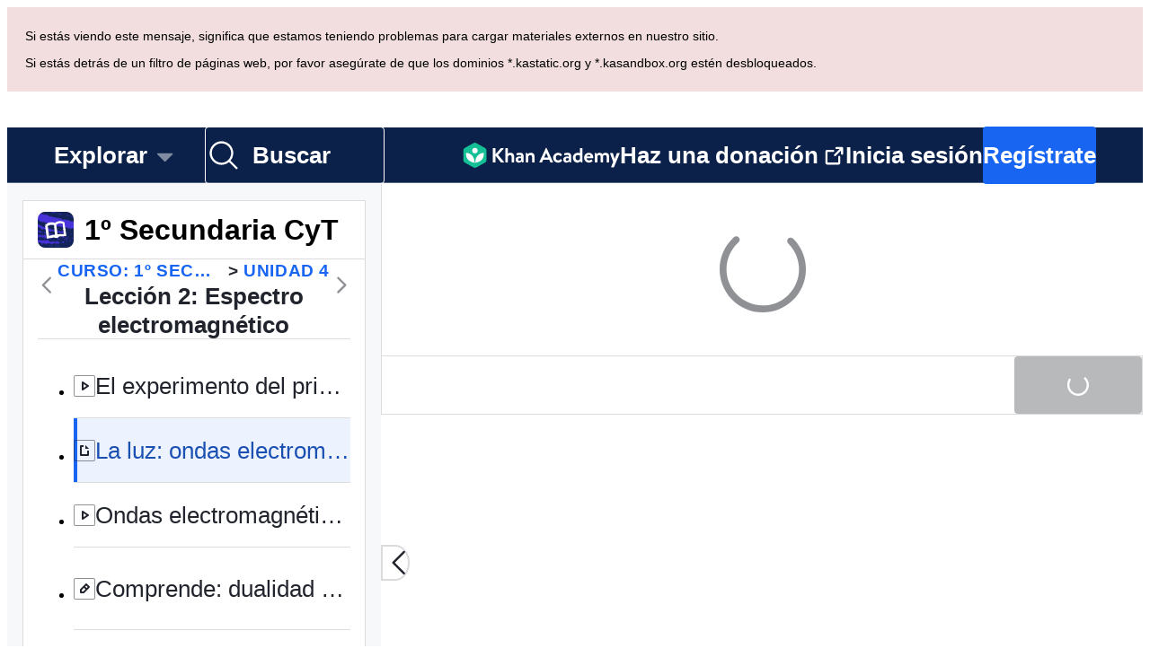

--- FILE ---
content_type: text/javascript
request_url: https://cdn.kastatic.org/khanacademy/runtime.0c7318602b1c1808.js
body_size: 86102
content:
(()=>{"use strict";var e={},a={};function __webpack_require__(c){var f=a[c];if(void 0!==f)return f.exports;var b=a[c]={id:c,loaded:!1,exports:{}};return e[c].call(b.exports,b,b.exports,__webpack_require__),b.loaded=!0,b.exports}__webpack_require__.m=e,(()=>{var e="function"==typeof Symbol?Symbol("webpack queues"):"__webpack_queues__",a="function"==typeof Symbol?Symbol("webpack exports"):"__webpack_exports__",c="function"==typeof Symbol?Symbol("webpack error"):"__webpack_error__",resolveQueue=e=>{e&&e.d<1&&(e.d=1,e.forEach(e=>e.r--),e.forEach(e=>e.r--?e.r++:e()))};__webpack_require__.a=(f,b,d)=>{d&&((r=[]).d=-1);var r,t,_,n,i=new Set,o=f.exports,u=new Promise((e,a)=>{n=a,_=e});u[a]=o,u[e]=e=>{r&&e(r),i.forEach(e),u.catch(function(){})},f.exports=u,b(f=>{t=f.map(f=>{if(null!==f&&"object"==typeof f){if(f[e])return f;if(f.then){var b=[];b.d=0,f.then(e=>{d[a]=e,resolveQueue(b)},e=>{d[c]=e,resolveQueue(b)});var d={};return d[e]=e=>e(b),d}}var r={};return r[e]=function(){},r[a]=f,r});var b,getResult=()=>t.map(e=>{if(e[c])throw e[c];return e[a]}),d=new Promise(a=>{(b=()=>a(getResult)).r=0;var fnQueue=e=>e!==r&&!i.has(e)&&(i.add(e),e&&!e.d&&(b.r++,e.push(b)));t.map(a=>a[e](fnQueue))});return b.r?d:getResult()},e=>(e?n(u[c]=e):_(o),resolveQueue(r))),r&&r.d<0&&(r.d=0)}})(),__webpack_require__.n=e=>{var a=e&&e.__esModule?()=>e.default:()=>e;return __webpack_require__.d(a,{a:a}),a},(()=>{var e,a=Object.getPrototypeOf?e=>Object.getPrototypeOf(e):e=>e.__proto__;__webpack_require__.t=function(c,f){if(1&f&&(c=this(c)),8&f||"object"==typeof c&&c&&(4&f&&c.__esModule||16&f&&"function"==typeof c.then))return c;var b=Object.create(null);__webpack_require__.r(b);var d={};e=e||[null,a({}),a([]),a(a)];for(var r=2&f&&c;"object"==typeof r&&!~e.indexOf(r);r=a(r))Object.getOwnPropertyNames(r).forEach(e=>{d[e]=()=>c[e]});return d.default=()=>c,__webpack_require__.d(b,d),b}})(),__webpack_require__.d=(e,a)=>{for(var c in a)__webpack_require__.o(a,c)&&!__webpack_require__.o(e,c)&&Object.defineProperty(e,c,{enumerable:!0,get:a[c]})},__webpack_require__.f={},__webpack_require__.e=e=>Promise.all(Object.keys(__webpack_require__.f).reduce((a,c)=>(__webpack_require__.f[c](e,a),a),[])),__webpack_require__.hmd=e=>((e=Object.create(e)).children||(e.children=[]),Object.defineProperty(e,"exports",{enumerable:!0,set:()=>{throw Error("ES Modules may not assign module.exports or exports.*, Use ESM export syntax, instead: "+e.id)}}),e),__webpack_require__.u=e=>""+e+"."+({100204:"d4ea23f76ea0b6a6",100206:"f4874206902cbb82",100231:"f78af51af979fd4b",100382:"9b9e257ad6b80685",100498:"2b7fa0dabb7dd34c",100499:"0c8fc95d0b05cd29",100588:"e00ddb83f6d2d2c1",100633:"196b16e7e3894e70",100692:"b71944c86aaada49",100743:"bf10d3b530205716",100790:"ab6433a5819fe86d",100831:"2354ca4f32849c98",100947:"03edbe3ce6b2d538",101172:"d8215dadc398ee7a",101194:"754da7cfd79588db",101213:"92a41327782ae47a",101219:"38a215b7ac329e09",101280:"c3e5857a7c4d9e63",101287:"db2061eeb772eaa6",101797:"5325f43cbf02e07e",101929:"f1478bfaec96d587",102127:"a9d7a43042831c10",10215:"d6b28f74a0358ec0",102231:"ac06373aa905c2ea",102262:"60b62de8092c9efd",102468:"4db1bcdb3442b851",102512:"82c3b6fa48696196",102661:"f9502efecc45c556",102819:"ae8335accce0fbf4",102931:"ec312f26e3b0b639",103310:"86715548250daad3",103330:"1d01b351bea6fb2b",103378:"29460270c077b580",10339:"3008dec6acc9b252",103515:"5de6d917da5d1074",103912:"e2e3a92301263695",104028:"2c8e94d93eaaabb2",104094:"d6ef7790e2552fc8",104159:"fd2d97783b77d890",104642:"c49a8ed68b0cd028",104709:"ac1c1e7e8a14db54",104853:"d45c56aecbe80d39",104870:"16eca3c8e12deb2d",105073:"e89ad72edda4ed06",105155:"fe54dd0bc3e5495f",105568:"ac95cf11a73fb622",10594:"02644de7b8965d55",10597:"3bc8028d1ad66342",106761:"e3cc5358e7f8cd48",106812:"c8aea42a26a8dd92",107397:"f61b4a94e9d656d3",107492:"d00b3dbad4544e18",107533:"79dc4f8293bc24a2",107618:"b79674703c8d8d93",107703:"fd869e3ab353688b",107800:"99439977315472ca",10796:"dadbff12972ae672",108030:"b2d66f1275eccd46",108158:"e612e7c4da52ef06",108431:"6571c575aaff8b8c",108446:"cdf1d07d41db255c",108465:"4f9abf50cea2fb1d",108569:"474e40b31e43f236",108722:"1e4d8e2742cb4aa2",108749:"6cd34ed80f77c057",108934:"3147570c9c1a66d8",108958:"cc070596ce1a69f3",108967:"7775417088c9d193",109:"e3a1fc7099af4217",109145:"5a3bf3361da3c6d2",109489:"5cee6f010fcad074",109624:"33ff392d90b78b59",110177:"c503224b937badd5",110587:"21766f0f5f71703e",110663:"f212f3b0739cfba3",110858:"31337b0171f2b281",110878:"598ebc17e422511a",110988:"3a514acfaaf9838b",110991:"bd90cc43c6e9e79f",111013:"53d541797f89a4ba",111582:"0a49ddbc396e778e",111614:"cc6c994fc12f805f",111671:"ac7f4a43e3c44a66",111878:"554df10bac95dbe3",112148:"00635d8503e1d06b",112173:"32936a33ec9831f6",112178:"ad16d8950aac1713",112188:"abc5f03495a2984b",11234:"f85af1f39da9245b",112626:"e890f8369c4af8b6",113043:"4390770b8dafedb5",113167:"71db346b1e03584f",113533:"28a8d80033a96a47",113612:"06406698c9911176",11413:"a56c773b9e498164",114582:"45bf9e73f706ea3a",114817:"fcd57e28ac373424",115339:"ea03f2a3134b18f4",115711:"f6ef0408980c1263",115855:"0fdcd40e9f8f194b",116219:"0faaf72e2acdcd8f",11622:"63e878753a559f9d",116331:"72d058c2408b2d95",116369:"d0c802178b9613b1",116537:"f4b7167cbbc47343",11655:"84855655101016e5",116554:"8e0144d48a980399",116669:"a54addf12a13c0e6",116685:"e8a37adabdd21e78",116787:"c215b87f9105feb7",117:"6d976e1874feeac2",117142:"6410a352ec74b06d",117488:"8a9748bb1c496e3e",117566:"3a4e5cd296d3a3ad",117591:"15739db6c7d70994",118579:"7eb52416fa3e54a2",118636:"5e1831771bd2bb42",118758:"92785e75086986e7",118900:"4ae7960cf0e644ba",119018:"8ee6f6f69e3d9d67",119206:"177a3ade325b49d6",119305:"a2677ec6c6cecf86",119509:"8710c9715a450891",119637:"6f356d1a2d89b0d0",119654:"7c7c8f503d014951",119770:"577c96f62e0fc519",119807:"ab16caec29708cd1",119881:"ba192471d4b7fce4",119903:"12ca2bc0629dec91",120051:"d0907ec9b0bc4a31",120180:"6e397e202e28383f",120252:"b82964b2e274ebaa",120319:"bc600afe744493c8",120402:"fcb8be9212e974d3",120435:"1bb1860780e94c95",120645:"aac5d21d91f3d001",120656:"9aced50cbfdce90b",12091:"46114ae9c9ebd57c",12111:"3d0a42ff74894693",121245:"5eed3f9f1c52f881",121433:"3a705c0ba2fe1357",121442:"2ab3562f08e64119",121466:"d08b3ecf398420ab",121691:"50583dd672add1ed",121756:"b2e1ea85ce20b37a",121758:"eb7b5e62d081783b",12179:"19d8172aacb7f884",121936:"6927acd1799f4480",122043:"1ac37e798cf2d3fb",122428:"68271d3c5ef67006",122566:"a90161549caffaa9",122772:"e66b84da53598f03",122927:"d48d24640d025595",123787:"9f1b0b7d348e325a",123912:"c3ce5a8b4f49b7b0",124020:"afff29c9c7c3318a",124410:"0e130be8a822fbde",124446:"a2c94ddd2b9ca41e",124525:"1ccb449c969a5c9e",124613:"16804d2d02d9a392",124899:"916bdaf3b37d7bb6",1250:"56e948ed0d8d8f7b",12506:"48a20558482cd66e",125125:"22368072629874c3",125347:"f9d3f2901e4653d8",125373:"75b0a5a89ce15146",125393:"5e0bd1e74271f829",125414:"0b4fda1244fb1f61",125481:"a2ca7ce73f17f2f5",125604:"4a4ab574e597dd45",125753:"ca58fe931ad133ba",125784:"67719192b663acd0",126013:"14f9dd88619d1172",126348:"69e2c6bd9a201e02",126447:"9996b1cf90208550",126492:"5fc49fdbbb8e5bcb",126613:"8a85e52f65e5fa29",126657:"a1244e72a3005821",126933:"59a874bc90ad7f3d",127274:"1044e2ff7b02c38d",128141:"429dc7cad9070c13",128255:"4d9b110579d0dffa",128299:"f6ff44261117f38a",128801:"80d282983dd288f3",129013:"5e27bea74a83a433",129025:"27fd23033e9fc955",129055:"1e1494605dafced5",129062:"6cb1f3cb6fce53bf",129117:"0e42811c2d3925c5",129137:"f398c79545b9c7d7",129266:"ff370f68f2aef83f",129305:"2f98274b3f633ca1",129494:"16e226d67a19fb3b",129562:"1f2e2b83830599c2",129683:"5fb852b70e3ccf2b",129773:"a2b6a873d6817c47",130018:"5e4fb6fac72d888e",13016:"1f9018d8de789a2f",130160:"79cb142d730f8655",130211:"e1714b0eed727134",13031:"46d1fe13f4b6800a",130743:"ba140459df71fbdc",130816:"f2681d54becebec8",130905:"bccf529f13b8fda0",131043:"f42587f7f5d2544c",131372:"fe121e5718f0457b",131538:"e8dc9a48c162743c",13166:"db639a7eb69df2f0",131821:"fb02ca4806f71d4a",131837:"d53fb22ef26f7449",132109:"1d030b3d24147d55",132193:"36c625d0b54693e6",132199:"da155678c776bd45",132226:"82539f0409fd074c",132361:"8ae55fc8bb8df331",132611:"5157609f58fda7bb",132861:"1802f6bcefbe8f69",133014:"f7e8746a397caaa0",133387:"06a5ee4ae2c28846",133597:"1c67c1502b5a6111",133601:"bedc51f2bfa7047a",133685:"6a4f3b04a09c94b0",133801:"fead06bef9169019",1339:"a317014dcc9ef066",134020:"9047bfd73b0278ed",134037:"d81129873d8e8c73",134125:"eb5aa8881ffefbb6",134211:"12495166194c213d",13432:"3dc53896490ec0bd",134350:"b9610e272ccf71ab",134427:"6b6396a80d2efc65",134508:"05519417b8546ba0",134867:"07a214df9c147d2a",135269:"77bb0732de7cb207",135443:"3e13ecb10f93df10",135451:"5ffd4d6992983539",135560:"9fb30cb3a8245cd7",135623:"284949ede9bac377",136626:"4528d1b6d87151f6",136636:"9d426dd4c7ef3ebf",13669:"1e7b79841a63a416",136801:"70f76d7f71d9346f",137081:"55f7042866ef2328",137247:"c96279b593928aef",137264:"bb0ae654589169ea",137338:"6a692b2c313246a0",137390:"c25b17c93a58467b",137731:"6f24c1d1c8a95587",137835:"59f6c24579cd7f61",138036:"2ef813d6b7ad6f86",138106:"ae943c4db6c5cdf5",138115:"a091b5d273f95130",138318:"3d4a958267cb1ff5",138342:"189f2f56fc242898",138510:"0f962900c9ac2b3c",138753:"5528f91b96756fc3",138832:"21b5df0f5ecb0300",138855:"b49a40171694bb51",139110:"fb4633df092ae0eb",139228:"3e25e9a55969781d",139238:"e7539dc6cf63a3c8",139521:"f2f6096a61014943",139646:"aea8873b22b1a907",139987:"61fa7acd6ed11cfa",140081:"d9892fb33cb943dc",140265:"21a779969535a1b6",140493:"5cc6af223951af0b",140503:"f1228ac0e8050697",140548:"d12480080eb9b763",141026:"1c75e7cba9f35bc8",141278:"6fc110c1987872dd",141312:"66b652b997137dc8",141337:"5a655c975f8d612a",141427:"296328f13e0842d3",141721:"06ff602d5d9f78d4",142109:"bf7d5e75ae08cae9",142157:"44cc92808d763c29",142461:"17310502d5b07822",142509:"ddf19fea4725a983",142954:"76e5731d562d55e8",143004:"88537799d929c988",143162:"f39cba0fa8c09b22",143343:"cbfbaba94ba6a795",143398:"37aa8a9df60f097e",143849:"7ce1b24ca887eafa",14402:"68621d94be46cf30",144147:"53855dccf9e08d14",144254:"4e105d8690815a21",144358:"d6aa079a971e5016",14465:"e10253e0bf9e2167",144651:"426849d87657859b",144698:"006a708775be4c64",144846:"2119d3aa54ce0acd",145059:"02b1f2139cb9e2d4",145268:"4026a71873951385",145303:"fbdff690323e9f18",145342:"f28f0750f36c1ba8",145537:"1faea8e414307c04",145893:"078ca0aff275b87b",145956:"b9cc2570aaa71ca9",146365:"86bacaa59a183930",146469:"e2ec0f948de98ffa",146502:"1b5735d3141aaef8",146595:"3306ff9f82d70737",146702:"bf1e1380b6e9294f",146739:"16e2dc96927bf10c",147105:"3f2611026baedf48",147286:"49da4d42816ea100",147400:"bfc170c62efba137",147706:"83264f1db2d1ef0a",14793:"9e3d943b8723f988",148023:"353b101940422281",148061:"1a36efefac6736bd",148416:"3ff929113f533e11",148431:"38f87d49ae79174c",148489:"f40472065861cca1",148619:"8864ce5645a6a34c",148703:"11c2395b04d108ac",148826:"7ee1ee1d6cef3d34",148832:"39a2b21543b182cd",148901:"2c0f80910e353f5a",148998:"d7e57d6b6f7d7b2b",149256:"7d0390c4a29f0afd",149439:"59fb74c46dbc0726",149605:"e02d6a21cec1e30b",149688:"8b72b384d8f8c316",149718:"8590f7d59111ae42",149782:"85b1d764027882f6",149894:"068a718f99f30077",149909:"37ec6236e40611c7",150510:"f6cc2d245f4abc09",150943:"444527050631871e",15142:"4276e80e6befb7d8",151457:"afa110834a79c370",151566:"2be2e410f34f8e19",151610:"5aa2d4b586d6b0f0",151676:"c85462c7df6ebad9",151719:"ef0c3f4848b29201",151887:"83078680980da0eb",152074:"02c962a2507ccfe9",152298:"3fc081b1321716a0",152535:"354706f47a5609f0",152547:"9dadcdb9b19a4cfc",152878:"0072eab88af8dace",152976:"aab301f423b7cd54",152979:"ad6e00b206a58412",152997:"5ef714af4fb69f2e",153057:"b07bea51b748b91b",153539:"b6e3d86f769a0162",153672:"6d287b5a8813be3f",153793:"db57e111f76daae4",154018:"913a8e3843e96a19",154020:"bf71b74c8b5413a4",154289:"108e4e1a62342108",154604:"9d0b8182af02a9d1",154865:"3d086b3ea7dc2758",15493:"45a47efe67b925bf",155018:"3d1333aa3b4cfd82",155302:"20238d7498a212e6",155371:"85c536f114cc2af6",155486:"773ee5f6d601767d",155759:"ca2255e21d24b8cc",155963:"11791e14a3793fac",156149:"97201a28f5735730",156169:"1064e8cbd2060930",156536:"ed5d419967d6190d",157098:"2b1ad52538d96039",157368:"b2a4ccff0ff6e06e",157455:"13960806f273eca8",157546:"7f417fae6fda5ccc",157646:"08c687f1251dff5d",157767:"3b4cdff9b3481153",158052:"20fd0b7466709239",158163:"b83e912527edc3da",158169:"f1af57e7503f1e8f",158227:"854cd815fff01629",158374:"2b9bfb0dcd12e4f0",158521:"5c587b2f3663cdc8",159001:"fc4ca67b79cb6ee9",159169:"43bae7837bfaf998",159197:"70913c14f69fefd9",159200:"80fbb00461fc0c66",159424:"541cb2a157cd2b81",159462:"e51ba7e83b58ac6c",159466:"9f47da5cf52f8e4a",159551:"e767a13accb29ef3",159630:"bea6ca8a1ff3daf7",15979:"a90acac9f33090e3",15983:"2738618f5cd00619",160070:"8a031ff770546b24",160144:"5dc292941f92c820",160266:"bddb57277056d79f",160954:"6b11594f52d03139",161084:"de094c6a639b2aef",161110:"4c1ffaa4111ca429",161179:"b0c4021912c92b47",161393:"df191019e2d5fe95",161548:"6a9f588ac9e5aca9",161628:"369023ede4ce6c24",16177:"02196005a2dc2f44",161775:"a648e8e74eae09e1",161783:"710843d6a8d852ef",162006:"c9d7d0d842abac37",162113:"d1b812ecd7727ae4",162401:"536f9b4d3938406a",162476:"ee1c6a7335e891f8",162513:"d80b409d1be94ba6",162535:"1dec0f7ab2f77177",16254:"7c1340f1cd1802a0",162669:"052e6bdf1f0b0c90",162747:"b1ccd4a43e724af5",162792:"6488dc0970ddcf60",162844:"bdfaf2f2fe41aced",163028:"2a34f1c383c8e6d3",16334:"80cad004f36f5801",163570:"44618fe577d10630",164:"f1ab2b1a1744d2b6",16402:"a462c3ce0ad7dab5",164025:"f579b2fd78dcb831",164192:"0973fd521f900f95",164378:"f51fbfaed0558fa6",16440:"6641fef3f421fc86",164471:"ce3df1f2a1e0821b",164508:"e435cf1a0905e0ca",164561:"6b5bdff0b9a7c4ae",164704:"1bc17052a07ccb79",164751:"c7733b3894cf4d51",164762:"a245dc019d6c3a3f",164869:"14b86da6c521ee19",165279:"2d7242c0a3de1e2d",165520:"c421c04de25f8cb8",165816:"bfe47f7c85c640dc",165821:"cfe89e224b6299fa",166029:"0a66a2914c5c5df7",166246:"b8de4f415d5f9545",166389:"ff00ae3b16556e35",166602:"22ac16414c5918e6",166704:"f2f1d7844f6b2b5d",16672:"67d6b51611ffd34b",166936:"d1f937d23e31f3f7",166960:"d5377aa059e6846f",167061:"aabe13b627b61e9c",167137:"deb7c7bedcce2281",167251:"3a9351da0beff7d1",167361:"aa46455ed6913fe6",16737:"374cdc9670165c96",167405:"af78819a6c933492",167548:"365ec6c1bbec5c67",167556:"8c15fa6b31633fdb",167605:"8df8802579b4af7f",167932:"3a0ae48355fb110a",167948:"71b90475c57cb033",167968:"57d71068f96b3ea2",168250:"6b7023697983c769",168315:"62e36ebe61b4cc07",168317:"a24ac68e68a16acf",168534:"c6e1e8882afd5691",168673:"9b20e0e2cd9743cf",168711:"631e649348abafa8",169169:"fcf40aaf53dade25",169239:"301302be11b5d923",169583:"0386654abf444f3e",169615:"636d9e2382468dd3",169692:"cb01c7336af08a2a",169798:"c3f65573c5b256ea",170100:"6c0665b0e167c192",170237:"e2e098a6b642be17",170500:"7ae0b3b3d50ec07e",170557:"6f64be20b5244aeb",170862:"92a6ba3bfbd62475",170891:"4c48f80a3eff3637",170893:"68c954ec03cdfcc4",171144:"4cce8e2f40dc12af",171165:"bc9f93b2fa475538",171227:"ac6d9d56a6d2a410",171263:"8d059dfbfd59075a",171385:"09b4a662e336addd",171450:"b4685e0e9d1a89a6",171589:"55bd3cfa0983a927",171926:"532167ef2f33b6db",17195:"57c429b644ec974a",172033:"1340ad5990038ad3",172086:"791c82ab20a41204",17251:"5e339825cf54225d",172707:"429f9967db5c09e3",172793:"ebceebc117d917b5",173096:"0451f9e5d4176cf2",173105:"7d1a5f4da36c2485",173112:"9bf261126ab538c7",173238:"1e3ec20ec8db85ce",173457:"10443d02db9615c1",174042:"268e6707d36b6afe",174052:"4e532c91e816c6c9",17450:"797a52b8562f889c",17455:"212979c3820446ba",1747:"f7fb1864a096ff7b",174806:"118ccb7902a0c91c",174984:"12783bbfa6ce8b3e",17509:"4c5365a024693ad6",175112:"f89629aec675ee21",175211:"abb501e7cb71cf0c",175318:"42c63b4de53e253d",175432:"04d071b39152cc65",175458:"cc6ec68a4441bcf7",175601:"295e2cbed02e5af2",175781:"7da835fff0353237",176174:"9a4535f6acc66e35",17637:"4a796257ef6569a8",1766:"db3f19f97f3aee4e",176603:"3682bccfbe8393da",176738:"413b99a50b3634f4",177159:"df8bc6483816d908",177235:"55336bed98d8898e",177338:"595719dc95eee0c5",177385:"3b17e9d83274fb02",177495:"4bf6c6d647887851",177973:"80e5f7c8dc9d9a49",178217:"b3a9ff80b3364da7",1784:"e3bf7de7c620da12",178561:"33d7e172e5f9f9ed",178746:"4421b0ee0d9c19cd",178767:"80e9297ad3e201b6",178934:"90ba23dc3eff27fa",179144:"8e9d496535fd14e5",17918:"0c17e39cf79b3bc6",179247:"abe19e11e92fa65b",179369:"e95fa05af9c94735",179465:"ed97eef88369c6dd",179487:"cf6d387c13353f69",179747:"a7e1df93deb97500",179789:"19c8967947fdfc04",179860:"9ad032a406ba853c",179994:"f0cd51b30b1cafd0",180104:"57769f34ea5d2156",180121:"7441c4df4e5303ef",180279:"9d4044e75458ec19",180318:"d3665e3198650514",180365:"48a74362677ea72c",180538:"ca3c3843889e649c",18054:"14b40275e1e7e316",180562:"cdc91adfac615160",180714:"28f5860977713750",180889:"e164409d7337c8f2",181001:"c9f919678de0d851",18102:"fe2d0887cf7c6d6d",181142:"6bb440f8af7df749",181176:"4c50ffd78d714972",181591:"5698db8b312fde6f",181636:"ca00ca10bc538a7f",18200:"6ea2e900d2acb321",182041:"eb0a4e67a30319c9",182080:"beae60698048ac5a",182405:"2dcd6a5c26d32420",182460:"922cedf25bbcc1ff",182487:"5346f8c47d84823d",18250:"9e05b76dde71052f",182838:"6f4c10237471887b",183259:"e94cb1e6b80f2db7",183704:"c5fa19504c882001",18388:"65781bf518e87155",183940:"53eb9f245db3b359",184041:"545a495bf79e55cd",18445:"e1c752261056f86b",184698:"890ffaddafba93ca",184704:"9fc6bf2682c6b23f",184784:"88765f65e9fc3b33",184792:"a3ee3753dd22e7f1",184819:"8056f5eae26d61fd",184958:"c5e3124751868605",185151:"e931c2fac2d1c740",185200:"dc854b231e2d26d4",185204:"af5b9c1977ad4c22",185255:"c3c63815f570e30e",18543:"2cc33415db66835f",185787:"8c4066866b9c365c",185860:"6e1fa0346d342ff1",186116:"f899ce0d4faa4f32",187627:"d69e21c37c35c976",187853:"9177fa9550059b9e",188014:"1d90fa0bde6ac2d1",188083:"12186728f6e6491a",188107:"2f1a2b955137a22d",188250:"94d0a956ef43cf56",188294:"6847891bff0ebc31",188318:"10b1e13f1e1762d6",188596:"b74706573d22a1c5",188711:"f36f97fbb4a9bc6d",188840:"a2a76583cdf5212d",189029:"30c850074533a42b",189039:"994e141e59232061",189219:"69efc8dd912710f1",189247:"ea81bd4a4eb1b1c4",189451:"6c966d43867ca423",189488:"6ad153f0e0cc22b8",189568:"5214667a1437c5eb",189699:"c54853791bfa6920",189725:"b6dce20e5f7bbde1",189760:"9c5ead51fedc024e",190036:"961b0a3961a04bf7",190169:"aaacefd9f1edf739",190304:"8093a6a6344409d3",19080:"e73bf03cc2e61cff",190916:"caace54577cec147",191188:"91fc70ce27893fe1",191505:"7683db7b60499cc7",191559:"687c3f65b8bae2a1",191764:"e100af53faba0e91",192405:"230216af873db4a6",192427:"5497bdf05bdbb423",192678:"659e3a3c94056e89",193160:"19df700f4394dead",19331:"5204f81cc158b0a5",193334:"1c36e4837656f540",193527:"3a3f81cc948b8c03",193625:"9b61734e40786641",193656:"0e088507ecb1bc60",193934:"2f726ba944eb07a1",194016:"8104070204a41947",194245:"d94c793a9087102c",194340:"47e04849cadf6dfe",1946:"eb7d96f55c84a579",194843:"8262c04da42586c3",194845:"76fe3b488ac5ad65",195218:"a7492234fee72407",195278:"581839d370053796",19545:"fa1d2770fb23a80f",195478:"d4bb1b16a36b5324",195674:"5ca108f485136e0e",195802:"f89f102ff3942ab8",195808:"ebf18c26428a9eb8",195949:"dcdb431fdf41f9e3",195987:"fbdd641279571117",196170:"993691366ac56e48",196178:"de051b8cc3d6ea65",196261:"7a3de3ffaaf74ca4",196266:"fec562fd3d30b9bd",196308:"ff2737bae998410e",196367:"080f1776a0e6e5f9",196714:"191aefdf1f17f9bd",196774:"40bc273d1bd0118d",196906:"739eb8c98837ce9a",197246:"a73c989705893898",197320:"2426cdb39cfbc605",197426:"3a966bb99405e9e9",197609:"0cf5efd318c9656d",197632:"138f84ac90aa1495",197701:"e6f512f37981f571",197710:"6e888335b1f0c50f",19781:"dc994bfded6bce2e",197821:"0d856066c2f4e365",197904:"f2e0c0b220eca4a1",19807:"dff2c746ed89034d",198163:"1520eb4a14eb5792",198423:"7d18e4312d583785",198424:"ac9013ca3e79b5f6",198842:"009ebabb7906b6c3",198907:"9506f58eb2d1a607",198929:"ead4f3f6deae8d71",199037:"7ec599af97e75d8a",199146:"f171f2c97c54b061",199549:"3069be5f95a72887",199642:"9b1e13596e45f618",199938:"bf91e656ed042438",200257:"7ed04b93f8fc6e4f",200358:"722af6b34c0b1800",20038:"15e1f0edbe40efee",200623:"000a7663096c2ddb",200719:"a3d18ccff0619764",200869:"a0d3999231474d08",201489:"01f019516c598acb",201926:"26fcd50efcfc5dd5",20271:"6b1e5431da7dd27e",20275:"c3693582de503154",202839:"03ecf94954129389",20295:"fb7bbda3852c3a94",202994:"b5b6981e690e38b0",203265:"0ea0d8ddfdd89337",203497:"ebcdd48751b93b99",203686:"d20c207f1a229cf6",203769:"2d22cc1b3cc28c93",203958:"c6245f1b9070d13e",203981:"ca981dad2d9e7a97",204370:"761916af8b92f1a5",204397:"631826a86318a241",204562:"a9b7a115e3ca9c76",204603:"1ba36383f6d07479",204671:"82832e49caa49ef2",204734:"a413b8ed1a78db9d",204748:"62a281d7e47f82cc",204802:"64e0aa288f6c287e",204828:"1a5b0bb5151016da",204955:"6923625b09e6ee04",204959:"9e578a65bccd71b4",205189:"e056cd2ed63bdbf4",205281:"d8a01888b8f4f154",205362:"67330f4cc68808d2",205610:"f66dd46588bae3f8",205847:"7980898bb2a50beb",205971:"2e327cd3e40b1e05",206132:"a8fbd5f99831d156",206501:"d02a4361cc5c2d53",206541:"c1b69d758103b081",206658:"38f6161fb004c777",206715:"66199e94cc2b0f7e",206815:"35957157c5a3872c",206819:"9805f17c7e864392",206833:"495c2624f4655b8e",206847:"b97292f09186a685",206954:"2c8055f5397f8c1b",207183:"84b316dba89f8429",207228:"58c61cb0d736ea81",207550:"f69f07c15efcbc2c",207568:"1ea1f30cd5ca607c",207746:"58128462bc958487",207759:"2cd049af1938167b",207887:"02a0fc322fcc8e7f",207994:"71abe7130b5228c7",208034:"e8d01a997f3abdbe",208081:"d3a4246a5f71eed1",208513:"10719a96fc78368e",208743:"9e3f8bd016f3c16c",208917:"9e5d5c7bea88ec98",209002:"d0887a779b5c14ff",209262:"348cacd0c9b6a041",209265:"4cd700e62fbb56bb",209459:"b44f38f796b77514",209789:"af3bed2a6fbf0554",210294:"20721f0490666438",210497:"f98e0fac4f8ea77a",210562:"27cf3756896dfaf8",21071:"6b1b08e30da286c7",211036:"f777871546216a9b",211042:"4281f0b680305510",211048:"e4a24e2c03d5fea7",211138:"68a12bcf4e192e97",211162:"96334dd32ba917b9",211422:"19a4d23a5623ac92",211528:"45b338c06ef57470",21167:"e85d86dee1fe20e3",211901:"b1e2711d02c25acd",212106:"61f2ab121acab943",212206:"f6f4c2a4bf6d2027",212279:"2f8ff02726a0adc7",212583:"e37a7942475b028d",212625:"8753d40a07ce56ee",212733:"4af2c2af82d81c3a",212793:"6ea975644ad8add6",213153:"3ce446d00acebc57",213279:"150eb62daa752a67",213363:"ac1d965d26de223f",213464:"50add92538a50322",213591:"7786265a7beb6726",213627:"13818aac8524b8cd",213643:"69596122178013e1",213831:"7a97da6c4d9baa11",214017:"e76e0f796c1ed190",214106:"b40db32c4ce107ac",214381:"70ce76381606ac60",214589:"8c9a973a6278a873",214721:"ababf52e675ead0c",214882:"a2154dc403b0076c",214950:"6a73c3bf8207e4d0",21523:"f72a4941578f7f0d",215424:"64e0b959e0f956d7",215634:"5421737a2b2c0320",215717:"857708ff31c5a5f6",215762:"1b26f3a08976c590",21613:"62a653594210e15e",216210:"cee5fe3732a4038f",216216:"eb5e306bd414c52f",21655:"f0245ce6489ea64d",21676:"b5231f00a0b4b0f3",216785:"3bedd36523e61307",216898:"c6393df4929edbe1",217131:"c2958ced896c32d8",217429:"bc0938807d86704c",217651:"8cb046b93e083e69",217683:"facd2959c01a4818",218407:"74243ef7cba9ea39",218710:"5f68b0b6007b7061",21885:"93b379b7dbdd3a0f",218921:"9bb6538c8f85307f",21895:"b356006d7280d6f2",219435:"5180b9f611d27959",219440:"3e13abea4c5c10c3",219755:"1d54ca0e5db478b4",219829:"8986287f802deeac",219957:"2f728a65a77b636a",220255:"129d7f6ec034f4f0",220344:"d3aaba465b0d5863",22095:"ff105043a1e257e5",221294:"d55319b36d4f0746",221332:"c14679bc592bb49c",221356:"c17676b52d41bac4",221468:"80ad2d85e53a2d57",221667:"a9bb6b3b41ef4d66",221683:"0791526080a15519",221717:"2b462055c7c903bc",221762:"e9a902576d5a686a",221807:"518df07243556493",221986:"35972aa7817f48b1",222297:"126cc08425f2c308",222332:"dc2026b01bbd25b7",222609:"1d789ac43c7e2deb",222783:"36e560e317d31489",222925:"ec0a50c6c2cdd331",223155:"6a6d0b6aeafe114c",223190:"882d6487f2eb2d7e",223250:"01cbd6ef53672104",223342:"b511784c92f5e012",223544:"1d783f9e25c7413e",223807:"593e7b011ba77535",223903:"d8179fafe050f942",223986:"dcea819928cc3d0a",224037:"9a650e6e038275b7",224055:"e307b0db351978b5",224072:"90c939b5d1d6631b",224209:"eaae88bd83e1f316",22464:"fd856d2af2cc461b",224942:"b98c82132da461a0",224960:"d036f6c8eb8cd02d",225120:"56b6cc316a6cedda",225206:"224c1a9d92429cfb",225359:"0353a2cb5e031fde",225396:"74152b330488ffee",22541:"05b9173bdab95f18",225549:"77ec7a1f2ab03034",225694:"bbb4d98dd5b951c7",225914:"477ba66495aa1ec4",225975:"bcb0602b27aca1c4",226237:"45e7578b1465f503",226238:"abf35a4ab985ed8b",226306:"16a5b8dec9d5368b",22656:"025f03915eed0a2d",226566:"bc9c413a33d8732f",22657:"f1ca5fba73455688",22666:"8b67c60320c87f04",226824:"1f41c8e14195228c",226836:"69b0ed1daeedc497",226887:"22954894fd147a44",226893:"e3245d06d7ab2182",227144:"ad5a8d9a99616045",227147:"65c7d4bb238475ec",227382:"1e5c6fcdee21fd5b",227518:"f54473711b1c83a2",227530:"db08d52b73154a40",227604:"f5cc40edda143d86",227622:"2b0f6d162a586022",227742:"5755c2a1450e0995",22777:"166c8af874b1b0d2",227819:"4f5c84cb6bd9ee51",227821:"119a7618efeb7631",227904:"7f618c2a0fd7084c",228101:"ccf7d9b6a79692a2",228549:"27b5ba94d3427793",22882:"54ddc750a183be44",228904:"7eb87d35e3481c52",229181:"93990a6896b2dd72",229310:"4aa3ff513099af58",229613:"231a5034f0dd0d1e",230212:"501a18f57cb4c819",230522:"28e6a96a27bf112c",230575:"c2845bf397de9179",230594:"c99a501ca08b7763",23062:"46fde2c79ea091fc",23067:"6c46bb4afca77a27",230693:"67c3480ffc72dba9",230998:"7231a6197aefd5b2",231022:"da78be38b4838dc7",231095:"3d2021b9e397d8e4",231289:"e9174729b3fa2684",231477:"8047948918035ba8",231627:"d6b091290a89aafc",231649:"e5f384622ffeb7d0",231686:"af8bc03fe5080cb5",231720:"3abce5058bd88c00",231851:"9db0ade5d1f9c884",231980:"961a1be2b6bc600a",232213:"633a9cf21e3b36b0",23245:"f62631559aa0e614",232523:"c8d74be4b4bca462",232738:"2bdf7ab9ce477b62",232790:"03b8380f06fff97b",233172:"5abb8e26d5c86152",233294:"b4ead1732ece9b5b",23334:"07224a9588324bf2",233473:"a19ca358690dabc6",233490:"a03d6003f5b3037b",233621:"193774c807627783",233772:"a41dce10cd68d1d5",234751:"c1381ec6939d01fb",23492:"a8477ba647f85606",235057:"a22971ed40448922",235352:"49ef6bc482b796f4",235424:"9e079802a9982f2d",235451:"2ed6916db7a7306c",235662:"676b32e0508ff30a",235686:"1fa15723122b177b",235840:"535f2c4a0bac1b82",2359:"97af2cc194fa4c82",236005:"e279476b37c1987e",236050:"1369c5c5d8414960",236110:"f611ecf73c9435ec",236234:"8e525a64a1d61417",236362:"da2e8b8868ceae46",236388:"df5967bfa7dde4b2",236389:"d8912a432d704f8c",236445:"09f9cd9862dc15a3",236479:"9d3c75e3c46fbba7",236526:"3f2ed5f0703b8d4e",236665:"8ca4c381b08ae5f0",236729:"6bb50e7dd1441596",237148:"a9f4cd6daf4da365",237155:"da4cd63694bf3731",237667:"7208dd11aed8c047",238011:"df54d3d0140081d4",238037:"5c7fc540c5db5690",238053:"24ec9d0ecb23bc76",238352:"b1677bfcdcff3191",238596:"124d9cf6b354e7f8",238683:"e29037d176a959c7",238784:"951a21e1a865d19c",238881:"dc955fb0307465a5",238989:"6e2a9ecb3372b16f",239087:"8100ad777ca41280",239178:"5f9ff8efe1f9aea1",239294:"b9ae0a7e36232a12",23932:"028185a52880a1cf",239329:"701836c5cf573ada",239338:"0bfe15ff821af223",239436:"c12444f54739f07a",239462:"106b97604b948610",239499:"912bce3bdaaf5511",239798:"ad31bf1a197c2ee7",240077:"fac7be7f761e4306",240078:"e001c5055a585508",240173:"7bad8790c8fb9884",240181:"01b0a70c220f4066",240246:"56ef3339f5504da2",240258:"2226c36319f4735f",240391:"73765adff1448bbb",240445:"22aac148f5708cb2",240450:"ed00ceda9200fe2b",240671:"b9d59c9d182b84f9",241323:"75018e8698b00d87",241489:"4fe92fe5b5ce35c3",241796:"61f4864a99c7d171",242210:"6351cafbbae0c7df",242219:"166bcc478477440d",242254:"1da20fe796598d40",242261:"4e4037e8cc36c8cc",242352:"6f20ad335c20c69b",242487:"76e346292a46d7d2",24249:"0cb4928e8e24135e",242811:"bd98850d1e0e0c53",243439:"f0499b1fb1076989",243539:"17f1e9f9b6b4793d",243964:"0016a5b91270f0a9",24405:"dcb415523c16958d",244178:"ffdb1773759055fe",244416:"4cf96ae40a98a44a",244680:"c9dcc91297d61655",244808:"dbc9076f1e065164",24518:"272542d2c74b082c",245205:"8bf02fab00ea1fe9",245239:"02d0bd4069e69d63",245700:"a32da428ebdc8423",245805:"0c0b3a640a2dedf4",245827:"6fe01c87743cc418",245921:"334548f051274dea",246229:"3bb2c7930e487539",246427:"e6300cabdd6fe8ac",246456:"1eb7d8be3b4af83f",24687:"7931ec2b2087614f",247130:"a8586d53e3f5a73d",247238:"b27594f977873853",247336:"4b6107e700bb2360",247542:"92402418522820f1",248282:"2872f5843dcfcc75",248302:"967239d6b51d6a2c",248614:"f590abee474445ce",248681:"cd80060adec77b6c",248742:"f391a721e0704571",24879:"55ea321230873d6e",248891:"e5c418829836e5ed",24913:"303be9d9d50a6bcc",249197:"8d7f65cbbda26ac3",249385:"af980bd07e237ac2",249851:"49aed4cf4959b845",249858:"2ca473ee7951f5a4",24991:"60d2fda547dfe24a",249986:"237cf8870f9ffad2",250079:"10443d8f3d32142a",250651:"02361917b160dbb7",250697:"cd1f88b9c2c8adcb",250878:"74a1bcc10c645308",251897:"0b1f17ca185bf05a",251944:"28c21b3eb6960dce",252014:"1ab7c9c3f93a2c6e",252030:"a3f49fd8c79799c7",252224:"a39d459c41d43249",252283:"0290dce30c802dde",252335:"0d5cc2cad733144f",252346:"65d75fed27b8c51d",252370:"837ea868dd9220e8",252413:"30e69b9a23db7292",252674:"717f981879744750",252926:"abec8111acd9932b",253109:"ef39962a2835c444",253193:"4ff22e92b0437e82",25336:"32c9b5f3b9d8730c",25356:"65bb5a43663c1a4f",253605:"b0dcd0949d1a6298",253806:"20837465338ae49b",253874:"8e1ba4ee80d785a2",254023:"3ac3eeced3209289",254306:"918f6a4c32c25f51",254415:"fcbfcf0e60fa5a30",254423:"246796d855ec0ac2",254757:"aa07a6146e111680",254762:"ab1a8bf44b9d1b8d",254790:"3556772be6cf39cf",254923:"87c8dbbb22903ef7",25495:"22692ba8821b7fd4",255121:"378b5aa50222f734",255174:"3898be404cce345d",25523:"7eddbeafe9df6408",255267:"fb2dc5e427287e62",255319:"2479d49db618c9a1",255358:"ac78f3fc495c7e5e",255798:"4cb37283dd30418f",255856:"aab5d747a9c26723",256028:"01f265f18f504c80",256233:"761a3a7adc211480",256558:"d30dad5188b43cd4",256786:"ac274522a6ad1bb8",257128:"f31245f043ab73c4",257216:"9a8fe5ae2b6caf57",257274:"f4040dc496fe5915",257321:"074726ec5a62cd75",257688:"68b5ea4b4f6a06dc",257806:"0dfebff026f88879",258082:"84136146235c6eea",258087:"ed8ac5e46dd9f173",258129:"13f3e2fb09d8aee6",258547:"dbdad2cb8a9fd8ca",25863:"9be94068b2075860",258837:"e1708f6e8d9ee0ab",258880:"9856c738194a88ce",258984:"410be0754247a7eb",259232:"1a3670164b06927a",259582:"d53105baae4aeedd",259602:"71e80c36f29b75ab",259625:"eab4eb1a4e807755",259639:"26f08cec85ca3e48",259831:"25d7e1ec39c868ba",25985:"bb892d469b2d06f2",259946:"890d51f57b901661",260084:"fbdc5b270c7528f3",26014:"86bfc0c7e3734509",260147:"ee2ddcb49b0d081f",260423:"5d0f9d14be31b1e5",260600:"af56a2223a7c7012",260954:"baa6859b176f9dbd",260998:"027a8f032e22d3a2",261338:"66d313239abd9755",261502:"88b4da2d8682ec41",261527:"906d4bbbd4fd8999",261547:"529920d3fcd985d5",26176:"d6ff93977a450714",261963:"24dc493f099250b1",261998:"a3790de06e9b010c",262291:"4772684c98e85d97",262424:"ed12fbbc4fe598bf",262633:"dd2dc846f1ce1de3",262727:"e8b034cfe0eebf02",262807:"8aad7ace236a40f9",263195:"95eab1d2d7c436df",263329:"7cd1e12fe705142f",263598:"3cea1e4a0504280b",264066:"a9f69e2d5fefce7f",264118:"a8625e185b8a2cde",264151:"f07db6ccdc641150",26440:"0d339257b030ff6a",264495:"9b9397be07c23a05",264535:"95e67b42b6c7703f",264907:"78e85a00b5fa24e4",265141:"a1d3ee72baf1668a",265186:"93e6d779fe67e3b9",265489:"4eae19d503c2f84c",265522:"2d3b05c45a8b2df8",265647:"9e5d7e50b85a6989",265853:"7d077394ad1d002a",265964:"88894c358e9f12e5",266050:"b83fda9c1e4cfaee",266054:"cd83bcaeaa1f218e",266072:"7491b9a80e851934",266089:"6fb01b59c08eab5c",26619:"311d50d52e340917",266210:"548bfd14a3aa61e3",266284:"ab15d3b8ba73a01f",266310:"348e366513f94966",266468:"7d868251e7b0ec8a",266999:"c7cb96b352b912aa",267105:"701bd98fed2135f5",267109:"f38419d6a5fcc4e6",267160:"e336335ff33a6ef7",267167:"b7206ba3b28955e5",267320:"6f999c5b489e96e0",267326:"2684d32cab1aee84",267334:"6ddd6d1fe95b62dc",267719:"df37b254eda73276",267739:"6ba5432b1ba1852a",26791:"5a521fcac47bd8e5",26801:"a8959cb0430b6f1f",268011:"98e81760d7d05bed",268040:"418ddb8621c315f7",268278:"f327ea9b7ef0256a",268510:"4da6be0905b53ef4",26855:"d49a3a0c75512da7",268577:"bd958e8b80cce4b2",268622:"a66093b7fcfe9a7e",268680:"3b0ef81ad2d39245",269094:"e66f68fea8c485fc",269209:"e67a9da4048e8888",269493:"242c8cf1314ca6c8",269574:"97efe0eba55effc2",269592:"8b90c56eba9a7a64",269646:"c1baf1e3effd576f",269839:"be8d33fe648d6c80",269903:"362f84772a9add0c",270149:"182c9f09f3f4014c",270451:"d3de301cf0af71f8",270469:"511035d99c2500f7",270958:"1da43589f233a01d",271464:"8fd098a995842f6e",271507:"6268e3ad13f91f74",271510:"dbbf682a7dd0cd7d",271512:"ee174bde8c5b6283",271741:"8275f725c2b8ca20",271801:"81318b65e9deb58f",27198:"a687103bade8b10e",271998:"26ccfaceb247078f",272185:"2bcd953f2cc745dc",272426:"d3a2677c7f34222d",272704:"e6f1ce4ce5e024fe",272730:"0fd11abe62ff1705",272775:"199e4a15c0f48fb0",272783:"7f389433b14b2e65",273281:"b2c5cf663dcdc638",273357:"b1e3d9b930c63cae",273534:"1c4c47955224673c",273540:"c65635b05cf4bab5",27363:"0c6f7626be7dd15a",274063:"d62fcfaf0d8c1c6b",274253:"25b40342173e44d4",27442:"bf0e624cf647a2c8",274451:"e0214c585377bb96",274667:"8dd140c613b7f46b",274894:"0a7bf1670a6217a5",27494:"312a3452b556f317",275189:"d562a01e4d397281",275384:"ca0e3f19f080f892",275516:"20e702f3dc6c75d9",275630:"56c548b0c0b1178f",275849:"e879f93798d59569",27585:"22fc40690c2a29a4",276025:"0010666bc9b5952a",27606:"943ff17df0d14aae",276350:"3e1d6bf10f7be35a",276843:"66a48928cbf68cc1",277030:"3cadc12992e3b133",277032:"4b03edd91a020a01",277505:"0630fa30120546af",277586:"bd9aa9fd23acef1b",278175:"eae1d601a0387b58",278238:"13736dddeaa1508d",27831:"67975b20a8c3032c",278347:"c7da6cff301ebe98",278766:"5c12a2657b7fbd32",278879:"1fa62339114820e4",278991:"c9b284922a715428",279178:"560f6dab42fec476",279611:"fdd824af55b73f5d",279861:"20586cbf651edd3d",280358:"7eec59e32347b9b0",280492:"3b1ae5b497dd074e",280606:"9e2803e17f00723b",280663:"d455a6e6efb7d238",280906:"c957fe84b8c571b0",281016:"f10a7e24e18fcbbd",281495:"09d813944ae47d27",281656:"04afe01383af625a",281686:"6ac2c2b56afb4cf4",281725:"2200133454243544",282085:"deb7321bc956b31e",282227:"2a1f73dc6472ae6d",282243:"edfa12a39439e9bf",282289:"93e301180cf1e66c",28251:"23a303004ff5124f",28265:"e3ab0e15b8b3ae87",282652:"67cf2e2160613749",282672:"f77c0c98c5efb1ce",282766:"6d8bc1176dbdc81c",282953:"8eb73362e9d0b583",282993:"579bd39c2af5ff34",283054:"583e930741f5b8e2",283108:"d67d01fcb04058f3",283255:"9b2f4371af39081b",283336:"a0ed50b0a88ddb25",283569:"083d7cd2e51f2e09",283621:"469ca09bf9ba081a",283837:"239d0d0d649e005a",283953:"55fd446aae5b8d11",284047:"99cef3d0c9ff657f",28405:"ffaf31ed42e2ef56",284055:"d6b210a72a8944e4",284307:"09d686f791238a86",284416:"de4f38245699385e",284545:"1b6eda1349b28557",284549:"5a694ff8ed870a65",284758:"a39d77a52ded9905",285191:"e8c23b78e07d668d",285317:"fd9252cb48199f7f",285537:"4c1bb250c1921cd6",285609:"2c3cd9aac5d3489d",285833:"37f9ffeef5c2d606",285911:"7f913e8c817e80d3",286059:"56aa35e542a6809d",286140:"c82b332150d9cf47",286201:"3fc71120ee8955ca",286318:"99c86183b1be57f7",286444:"407a5e8e7ff5ff13",286955:"3edb6aa3571f0313",287041:"d334dfd622f10dc8",28707:"ace4a59f1d5d9598",287074:"96d496a7eb52616d",287088:"f4e646a06a3985ce",287204:"046589575f6b47df",287382:"cf77752b1e959b75",287418:"c12dafd8cb779a8a",287538:"019f4376a823d948",287634:"9efdc8ed7ee079f3",287650:"dda59e8873833ce0",28776:"9e222b2a72cfdfa4",287868:"4dffd4cc25cb6f6e",287935:"8048458d5735cab4",287961:"e04ed7c645b3a57e",28801:"61344fde975629ad",288011:"f673dbff6ee863f4",288323:"eef157ac3795fdb3",288383:"e1f2bd921eb04a88",288594:"30c22f633ea778cc",28879:"e4f9307027bba63f",288863:"74509237ea0dd6d2",289079:"9ba77f55f3706e84",289090:"055d95686e59d8f6",289093:"8b6b659afa644d01",289110:"3999d076d5994cae",289153:"4b00d153534196d1",289177:"a80d875d0b2b8580",289589:"f37666dd7e0bac6a",289605:"088bc81621e01858",289767:"05bf2a95bf0fca49",289844:"c778e5a0bdf5bc87",28988:"e663741755c37a02",290243:"8f9bfdc6f899f020",290326:"3bd4305eca47424b",290390:"b33c1c8e86e8b6f8",290475:"921181912d6d3d0c",290626:"b1fcb617804aa763",290641:"f9fcecc5921a1920",290646:"f739f85683874cb2",290780:"e5d9ebd9cd4d102d",290781:"e3ea27d6902a1254",291158:"02538f657b0c883e",291363:"5dbc08752191f8b7",291702:"5e34ce8cb714f1b7",291992:"b1ce235e4ee2c37d",292034:"fc58c03eb42e628b",292334:"c49a079d31f9366b",29238:"ac4f33936369f6a2",292508:"47f98f272af60967",292680:"f8864a7898860fc6",292707:"91489c070373ba37",292895:"bb253b394a6f25df",293003:"bab6c82046aeac72",293979:"ddd2d2dbd7bd0b9e",294161:"2248e30aef598aa7",294186:"0624ecbb09dadcc7",294248:"86b2a1ca63a78de8",294619:"a12ac52e63afc98c",294672:"30087b7d87b96c1b",294853:"f08f1ced72ed2783",294994:"bd1f2755152be734",295156:"97457d5f0a317c67",295217:"14f23fce54431aeb",295389:"3d6dbaad6081d766",295461:"a09b12a7c9e07d47",295628:"7b872200998f7a7a",295730:"87d6d5ddb46eb556",295869:"6a4e0f116a5a7013",296026:"cb3ad4f3ddd3d2f9",296048:"241b0bdf7d662bc4",296293:"e2384ebc38f7e574",296353:"ab1e235ccc3d2d98",296500:"de3a981f48e7b767",296714:"e1485faac10625b4",296811:"4a10745164acddd8",296873:"a3dc80ee1b749fd1",297079:"f6e67d36afc4c314",297094:"b8b7dcb73bbba2b7",297227:"822636efcc558986",297331:"24cfb49be7cbb9d7",297425:"399c1b9f68396478",297582:"a69ea34cc0cb1ef1",297623:"d3f5cb554b59b29f",297704:"2a2f12e8c17fcdb0",297806:"0051c8b7183a249f",297851:"9fb686fe850de252",297856:"34e6289d09029648",297915:"21e97fd3b3e0face",298137:"65b9d89c8eedc0a7",298180:"039e12e43e2f5ac1",298377:"ef9189c429bdf0f2",298455:"1f8060343526c83f",298550:"15a5cb38f93df5a1",298573:"b63b607ec051f2b0",298787:"8fb7295b28e0cafc",298890:"5728aa3c6c1447b5",299178:"b214cf369def6026",299205:"abe9c9f71ec06be1",299494:"c81425d6fc48d34d",299643:"47a6acdb14dd1a3d",299684:"a6391b04be37199d",299703:"47975cd9fec22e39",299913:"fa6e22f74e498bfc",299954:"bb39606bd58dfcd7",300019:"e4cec63d4677dce1",300151:"5d2b7a48e8b6fa0a",300204:"dbab19168fa55080",300216:"f0e238b7f74c492c",300396:"b03df069b3894dd6",300413:"5b59d9d771f50431",300689:"558f8b589a40119b",300869:"6bb36dc3e24f4e8b",301022:"d66b161f627db3d7",301045:"a2a89eb8c8e45ea7",301149:"9bf3f157aedf814e",301561:"c589b8f69c351c5f",301579:"f6bddd686bd938e2",30168:"37d77482afde45d2",30198:"7f58fba037815fb8",30206:"593d4390f20f2969",302084:"83b4647f8d67674d",302336:"f18201db4b7cbb50",302636:"9dc32827576af404",302969:"78cb580741f3ad08",303015:"8391580a01d2c95b",30328:"54264ce10062044d",303586:"90b892255e74a56f",303668:"296d7ca926a482d0",303752:"58c87e690b378ffe",303820:"001e1e2b41922bd3",303859:"4d56c1682bb152e2",303890:"892d3dfbac3c958f",303960:"c2bff4248bc6030f",303986:"abd2d8ffece1319e",304208:"08b10208c9e4621c",304329:"51197ecf132da252",304461:"a4a5132543d6b803",304487:"8ab50adbbbcf06af",304565:"c75ce3c246f52da2",304623:"c0564fb11f83564e",304771:"4096a08e823bb0f9",30483:"2270da63bfe38d11",304897:"7333f270a1bb113f",305281:"2f7a125d4d1eac4f",305525:"370c9b171b239f71",305724:"d9ea2a6c14a729ec",305831:"9c77ef9ed8fa6bae",305902:"ad3375fb876cda22",30593:"b515b974d84adf63",306077:"52d6703eb9f3161c",306087:"48d98bccdf54bd88",306159:"6409b80218501523",306279:"4a939e7a15ef5ec6",306482:"e72bbaaba3f36f6d",306580:"1e10acee1a712298",306590:"b9a4aba8ed55a55d",306771:"ebfdc657590c875c",306961:"81e899ec9a114bf0",307515:"714a88a0e21d1efd",307535:"f6ae07dec5f59772",30761:"59cc00c72abe8064",307746:"4c3dda2fe0cc7843",307958:"83e8512629ddf770",308231:"82690151f4674782",308657:"8b8a32fb05e120a3",308704:"b1ce7846414bcdab",308736:"e87eb2f08214af20",308886:"c5e998b5c02a69df",308934:"4296ceaa193bdf89",308993:"1538ab0e168992c2",309034:"cf49d8e19607fb97",30907:"9210acc1ca73a56b",309388:"8aa4ae93b98808b0",309443:"e6cdcf40c4ed26ba",30954:"eb99a9f1ae980349",309771:"d072641b4ae60842",309974:"64ec0e6f233b5311",310046:"f0deabae053c1dee",310096:"735c74f43b03d707",310297:"92f1f589a577509d",310514:"a0c9826187cd7197",310570:"f8fb92cdf01b28ee",310575:"53cbea61725bfc9c",310647:"705955021562e54a",310733:"c454a9a9658b08a6",311110:"dc85336f9ff6b9a2",311230:"46bf1f60a39dbb77",311238:"7214a98665bef13e",311249:"5d56bf5c8caeca5a",311429:"58000b79285ba449",311834:"eb1551cd19f6da36",311898:"f36d2b24416bc02c",311909:"9a9a9511fe7ccfb4",311971:"eae16929210a6bbd",312216:"52d1c67b26e469b6",312414:"b9877b97fbe388c3",313139:"2705ba17ba5599fe",313279:"f9067c959891d94f",313306:"592eb059dac32aca",313439:"ef7df03e2edddd9a",313484:"035c2cbf2a9d493b",313661:"e9878bad8799e2f4",314089:"a1205c0ec4a82bcc",314121:"1e5c1d9a25e7dee5",314245:"615e9b184b5f3c1f",314258:"c70de3e09eb0c169",314444:"eac476069e8277fc",314448:"159a277b110ca615",314513:"c4254d9e38d6a752",314899:"4bb4c2a39559b04e",314919:"ce7150a2b699c98d",315019:"7191c4a7644cacf5",315333:"e04bc134c9b249b2",315350:"70d7564a2372fa87",315372:"5bab2c689681cddc",315480:"a60bc0d09b9ffe57",316234:"b76f783b0b2e91cc",316525:"0fc097a2221ec546",316563:"264aebe9c17dafdb",316564:"8f236962b259a088",316586:"f660b17445a5869c",316587:"e4668647d4eb3a29",316647:"83756c7b426be5b8",317048:"2ccbeac1a80065e4",317090:"ad5c07478d4ed01d",317134:"1f9d1dc32a9fe902",317140:"a6b6301aa89b54c8",317645:"af2402fc5187e8fd",318044:"4b51b2ddebbe6b0a",318110:"981c2d2ab58da79a",318243:"598e9aa20a9d4e17",318267:"1b6a6522d8f367eb",318768:"3ad5e444b0a0e166",318848:"d0966cf0e848c062",31895:"456b7265b487f599",319068:"7a7b843da72c7ca3",319360:"42854bb5a1a21b1d",319365:"d74187823615348e",319366:"0973060a92862653",319385:"021c016626f4a793",319536:"23624d70850d44f8",319592:"c8bc99e2b9ac7793",31977:"3a252024e4eaa444",319777:"fde0f14647676012",319836:"fd08125042e75172",32019:"7a6bc705d0c13f0d",32027:"a0a089bd2bc7813f",320348:"7903a678ee77d2e4",320471:"885851598c4a2efa",32056:"d7575a39dd8c8f82",320604:"9d36e49065317a2a",320929:"7e44bd78903050d6",321101:"2eec5a22ec82048f",321166:"a898b86ae8e632ef",321257:"c8db798eb4bb0fc1",321382:"d846b770e624fcca",321503:"66e5fbeadf5a9e9c",321627:"de1f1925565a0e56",321731:"d17e2fdcc012564b",321847:"ef8b652c5cc9e05b",321897:"121d85f2c7197df3",321955:"e430fad16930734e",322020:"f28b58e3a974ae89",32225:"ded7f032b1a222cd",32283:"9644a2fa7a9d42f8",322840:"f80862eb06f88226",322904:"c1b8c5208169720f",323192:"b6717e5c94759cfc",323244:"3d689cc193311b91",323403:"95781bbea6c7bc26",323746:"8b6cf539228d69fc",323989:"ef23f84a978a73b7",324088:"1eb08d6a8232c55f",324253:"f406a14a2cb91b0b",324484:"b50c30d12b50889d",32456:"27b8baabcfba47b3",324670:"22a38176c0f35aea",324807:"4fe5adf2780c2fb4",325229:"152ca108f4da8bf4",325318:"6377ae6d0fac807a",325340:"b6a210800dfd9348",325393:"88486d6723888f59",325414:"99d3c7e4bc697459",326083:"18c722fb57b46707",326106:"f98f70c76a696b28",32623:"7b132e1ba65de963",326546:"db4c08137f868230",326570:"37fbe6739b2cb2fe",326614:"d2a3c5f3e37d7816",326849:"a36cfdb6be5c5c98",327127:"c788ee1ee1e34c95",327569:"afa0e12dbce5755c",327766:"adb2f23235e29bff",327780:"71b0188bc9c5d3e6",327917:"31b614759b9923f9",327967:"aba9045c9bcfd491",328005:"96ec78eb079cac94",328056:"839949674d53e51b",328169:"3dec31c8670ddf2e",328271:"b7f17dd13e6bcd0a",328402:"70144bf5bec533b2",328431:"73a881f6959fbf2b",328938:"c3add2ae7740b3d5",329196:"fb57b7afe25a461c",329414:"5c8082447fb68e4a",329488:"e1bf35d60f4d552c",329819:"a70d46459e6b30ed",329905:"4361e95fadc5b8c4",32994:"5105865b83d9694d",329987:"3f6742e99900b094",330190:"6b171e19395eef17",330201:"c9800480b68f14b8",330396:"57f01c0d13d650ae",330434:"2d8dd072a98c855e",330635:"0294c3ebff27a6c1",331049:"0862e90d2a89bf41",331070:"88726c5e8fc4dfea",3311:"a5ad48c07b910cce",331413:"16334bd775783921",331485:"c2bb7206b0e1f6ef",331502:"17015f56dfab44a6",331791:"7fcb241b2087e073",331860:"edced134c663042f",331932:"6520bd93ba4421f2",332213:"470c57c3c65e8d8a",332403:"7db9333cc5bf998b",332608:"5291a77822f2d5f0",332686:"4c2e40d02ba474ce",33285:"dee4a5de5d139c8d",332977:"e6ca83fdeaa8e6d6",333101:"e81ac49544345a57",3333:"341085d54f1033b1",333572:"b4616979102a7f95",333707:"f03086e00399bbcf",333795:"7f70112d4d08dbee",333842:"e204dc2d5a3a1b3d",334032:"73fc060b75e61d19",334070:"14a6bb4f67693780",334333:"e8b4a23709e6cbf7",334650:"ee273abd527c6e61",334867:"e00fc16aa9c3489b",334951:"6d35bcbcbdd191b1",335374:"837f1a61ae24f5db",33567:"c884974ba9fc2c6d",336053:"0450c1472237c551",336137:"509754a32e4a2b7a",33625:"2f581914f5a9df1c",336722:"2a546c09f8a158fd",336983:"0292df3ff636e1ee",336996:"4acf05f8ab8408e6",337059:"db8a6934d9ad5493",337087:"cc7e328e0afc19fc",337119:"a5a06d33f220e2e4",337357:"99ad0e403dfcfcc5",33741:"d7448e02936f8898",337519:"a8800444726fd710",3378:"64f6d93e47d9c385",337873:"5c6728e19900f77f",338263:"6f7f7a501ed59ae8",338264:"1aa1d5b0e85de85b",338292:"fa053da15a46483f",338400:"74a8e66284b09442",338564:"e637faddc71f7039",338615:"66222080e9c13e72",338816:"e5bbfdb9646ef0df",338927:"bb83ec08e5637386",33906:"0668f870f776187d",339080:"58f98ebf7fbf9299",339217:"74dd939bec4d1eec",339379:"3ad71f5996755517",339390:"d8b56f1d5e813255",339937:"c6ee485ddd658f78",340005:"30c0e7ff25d00513",34017:"b9c7ebb926b6d6fb",340210:"9bfa4ab2dba6d6fe",340404:"398a21db69cc77e9",340427:"11f3037bb3a28e2f",340514:"df62f7022511d2c6",340592:"7e6d318d54ea7363",34078:"e2ce59a9c78e75ac",340867:"506c7594a2758bb0",341141:"df5cf3910b7fdf9d",341183:"3363c20c0db6d8c4",341221:"41c2bb973d5378fd",341297:"f83ea6a3fcd68fa8",341383:"4f15592156d646f5",341679:"a6bb9be5ce0fd24f",341689:"27b9c42e04f6189d",34175:"fbb1e66470e3f543",342205:"21ff9703eb37c4bb",342280:"c83a9daea43f426c",342291:"832eb04fdde44c3d",342643:"83e8e90a7a2b39e8",342778:"2ac49b209ecb7bf4",342994:"3e52c1dc40a2786e",34300:"0d11ef47272f7feb",343404:"3b04c87dd28738cf",34349:"dc539e2e3c60576a",343713:"d5619f24cad898ce",343792:"a7393a310bd8889d",343914:"5627ae634e238862",344371:"454918f0c6b2931a",344452:"ea3eb5d71c27b693",344530:"d1f4c28f8b25fc09",344610:"b7fabd8dc1ba201d",344795:"0920174788114827",344813:"9ccf4a94255b0fd8",345056:"86d99e02eacd265d",345217:"89b70cbef5b9c2f6",34522:"0fb1d4253be784e0",3453:"52cf78887151cc89",345371:"6c1a2a8022fd98ae",345596:"6abb95c7ab86559f",345613:"2269cda7061543d0",345622:"f8db6cae123457ae",345823:"4e31d4b55f18709c",346537:"a6f1356385c5f9b9",346705:"9c9546335acfde36",346774:"912983c9ee30de65",346814:"36c5cf4aeb1913b0",347056:"91c429631d93da81",347120:"fd6b4315fe095646",347201:"d11bd7e7bec0d1f5",347277:"8e16d5776dc20002",347472:"26700bc3449cc029",348200:"b6765994c7be6e51",348438:"3ccc06b64ef8aa0a",348530:"19d84b1266f8b9d0",348732:"e89d0aa5fd10f06d",348748:"4c4e07a83f5105be",348819:"101207bdc2db244b",348963:"b4849ef2a0dc7b84",349118:"f2e6fb58a89c0209",349182:"f4484587ffa3a518",349252:"8c87891fd5c824bd",349609:"1e45f3b79f90b370",349715:"9be0367d37363b0f",350193:"a63d931bb4bf3a93",35026:"3ff885ab4ffecd62",350530:"0364cf47b6da7190",350664:"545c45760b896dda",350701:"2f4d32fa91985e15",350882:"23822f3dfa1ae192",35104:"e75945bae13407cf",351052:"a2ebf2e8c199614d",351221:"0d6709e8c2044b06",351807:"0bcc1c2e57fd8692",351920:"aa6868c20feb3007",351974:"8e7553223637a871",352095:"e31cb1ed1856169d",352152:"2165b6459bfbaf70",352273:"7270fa127071fc81",352282:"203a725282fed332",352482:"5b7a3578dc72de21",352521:"97989662fb5a4160",352849:"b2ca453e1515f352",352962:"252ef1442a799781",353027:"2411216ea31a6fb6",353123:"9648b5b91d719676",353325:"d56eebf66edb65df",353433:"77836ca87f35c343",353463:"daae89010b8bd8f8",353649:"5af845334db0a36b",354081:"eb538356d9992e7c",354217:"8a622d39364746ac",354522:"cd00b5522b193211",354558:"2dd54bfafcd9eb3c",354668:"a0fa8c8f08667274",354724:"654bae5ee569dcea",355001:"40d1da06d64f3b80",355009:"c789003d13839c60",35501:"78b3f02fc9ec168a",355293:"d82d60e7f6dccbe4",355305:"1c701aef3fa7548b",355693:"29b4052c12aa210e",355810:"4849239e333afb81",355815:"e7635738bb739a34",355972:"27d010002dabf1e3",355977:"5047dae322ca9921",356235:"6f041fb86b4c6dc5",356473:"b28955c5e830e9f5",35656:"da8150bed31f7ab3",356591:"a9c0ac957a697e45",356598:"639e20bd8616fb6b",356745:"d1a8f3878530f040",356959:"527670c043ed44d2",357072:"593063e53ee02617",357078:"dbd194d7b2e7f870",357167:"43c2382ebcd22726",357393:"cfb929da15becb47",357433:"a7e2ae5a96be401a",357682:"ae9724dd274b2ebb",35781:"21edbd202bb94687",357945:"dba27e373da9e828",35829:"a65bf44f4d901488",358327:"913dfc1dfa0a4228",358332:"6f4669c7450d3a5d",358339:"41390a416c3d4a67",358498:"ef47ebdfef27ca8a",358578:"95bf8825b095d269",358596:"a70376ee1beb8291",358698:"d1035c65b39dda18",358915:"ff65e4f16a550bb0",358939:"3b684486e310f232",358950:"c6f9d2322c78553a",359029:"5afa22bb593cc864",359085:"30e31465b91009eb",3593:"70ca04510ff19f55",359365:"24284036714aa5ac",359587:"6fc2847f820f7b75",35960:"14bda5c02f86abcb",359804:"32804c4a883694b4",359957:"8fd53cff879db42e",360055:"c26f4e05d0613975",360086:"d2af01e440962d27",360193:"13eacbe4a50ea6dd",360225:"a6f9e76818033f6b",360426:"c22fe2ec9209ec38",360519:"cebb9bc3248a32e7",360561:"fb34ecbd774db637",360705:"f9a8c9ebc4ee9549",360743:"c399bebc76cee9d1",360901:"ce02e3c4b7a3ab82",361141:"72d1bfe1a19f94cc",361386:"b555b0500d90846f",362044:"ed82f04da3436f87",362158:"bf609a41916f9160",362317:"65fa3769800ff2b1",362404:"4c18454436915f75",362405:"f8b72ba95e714d5e",362418:"54fdf9ae44462086",362650:"68c70cc048d3fd10",362653:"636d9f403d0e9614",36279:"d93e092d0e7428c0",362805:"a6b69e6bc18572b3",362830:"4ed9339fc93432f8",362895:"fa7ca9361a4b386f",362951:"d0a2694995d10fc8",363402:"bba3ab79b4906d1f",363417:"6ac5032b7693cc7c",363667:"cd8be42b8dc55a76",363767:"39ff7582a93801a4",3638:"1bd11c49590e9e6f",363982:"ee5cec37e2eba819",364115:"bdd1c8462c9d6f8c",364376:"8ba20231f48e43e5",364418:"a6a851ed219970fd",364510:"91323bb3e80c3f1f",364609:"4c7b2f593d3cb977",364729:"b4a84919294c0608",364745:"27ca130ce4641e91",364848:"051336645d3be05a",364956:"1cf18e2a0f5127ec",36496:"88edcea98e3dbc1b",365125:"ccbce8644c70a828",36531:"402d574517193354",365467:"cf062f607e5d29f8",365623:"04ddabe50bdbefb2",366175:"50123f21d4e1e862",366234:"dc2cc6bd6943a560",36639:"52b8d9742270ae84",366716:"f29d8a4f8e3f0053",366863:"48863f126651fe14",366901:"f6bec1bec86ba93a",36699:"9c4e5b16d879387e",367042:"78fee8d2c674f669",367463:"8a296fb6d4c8a9e0",367662:"69b8b9567b252da4",36803:"61fc37d9b1728e74",368392:"58aacf488e97c88b",368517:"653a88dbe4680163",368522:"2088f19c7ca92ff6",36861:"1c70fdd4064b4fef",368986:"9b1f7b452f4114a2",369401:"df08f37fe5cfc65c",369436:"a15daa2457da0a9c",369575:"9290fc78574d5d57",369728:"97e3572028605896",369927:"b90020f9840a6292",369931:"c8a0bff0aa10b356",370055:"4e1a4a160e07c211",370139:"36e9d7ce8f68d0da",370168:"05a2a4340d841009",370378:"6b65d0ab2fe1406a",370686:"63866ae71f398b63",370758:"fc647b977f71911b",370789:"f165d52ed4f0b385",370858:"86a17c66433c3498",370875:"35ac30c4a2a30c22",371187:"42ae22b581a8ee76",371367:"79eeb5548bf37639",371395:"0cf7e60452a51750",371647:"dc7f95691e944e6b",371707:"fb06300751f25483",372084:"9f48763bf2c3bdcb",372161:"0ca7f79823af4841",372309:"ae063e74145719e4",372395:"c16de525518f30ec",372415:"b1f72a10e2da1b0d",372492:"ab39984ea7259de3",372725:"bd874ad8c089d1d1",372748:"a3fecf18274429a2",372902:"6fcdee5709efdd44",372911:"7f7498d94d37e03c",372938:"30873493668ceb69",372965:"95cfdf77ca99a2e0",373086:"0e26db22d65335c7",373095:"60c606a6070262da",373168:"e2dc156820d39f1c",373547:"233edf7cb6b5fcaf",373584:"a92d0ff417b2d2fb",373683:"44594240f9844d19",373765:"6384cc47b4c5c83f",373866:"21c45d90cc660f3f",37401:"cfcd8e31fc67f015",374221:"0aaa8612bbb044c3",374435:"290e3396b92327f0",374922:"3470558cf44390d7",375112:"9b2817a0c8abf76d",375232:"f0b1979c478c4701",375337:"ba58b0068db2eb0c",375610:"4423d7ce7f969fe8",37564:"2bbfec3f4589e3f5",375653:"1c707558bc9c67f2",376018:"10e8c4005f864cbb",376021:"a4638a90e98f10f7",376108:"b2856f7d5a3ec20d",376177:"671bc3185be2fa1b",37632:"d23d809f0e03b522",376481:"e261e7d28325a168",376634:"a240d75e56acb3c4",376799:"b655e71f795ea2e7",376996:"d4b410c956148ce5",377337:"768a2faf3a9b8290",377392:"c49030a2812dfcc4",377511:"e2a3243ff3593240",377544:"9393183b7cfe5964",377556:"2b40ba58ff62ad8b",377820:"86bfe75c56b37944",377822:"4fd5b8721f64e0c9",378100:"0656605ca5118814",378123:"950e40b54e5c0f3b",378212:"89b02ebfb5f7f65f",378219:"391c05f2e7732cb0",378356:"fe121ff755d2f9ec",378541:"51d80e02904d668c",3786:"2af37452a91398df",378637:"0cd6e5398ec4f349",378771:"c3a324c5b63599a4",37905:"f313ebde1fa2aecc",379102:"addbf767e84c1fee",379232:"53bcaa6338165b2b",37939:"8223fbd0206a3458",379458:"7908e0dfbf4d600c",379537:"456bbea1f1bcf7c2",379599:"db8babcbd54cf2d5",379743:"e53bca9211420aa2",379954:"5f9457eabda72308",380386:"aefa6cc734106272",380471:"3ead0f697f0a2715",380476:"ec13cb90187cc4f3",380505:"d7bc7dd32aff5cee",38091:"ff44a98db7c1b57a",380915:"5c714d5494fbd97c",381264:"6f03b9495d3d9bc8",381374:"c990ddb8a6fba109",381554:"b8caeb331aa34c1b",38172:"b41ed36c01521a5d",381745:"b54299184bdb7789",382133:"292f0a9ff1d046ac",382196:"d4e8e6fcb35d710f",382286:"0f9eb5410ffb356f",382321:"a445c84ec3dec956",38242:"d0203c6d65fd1df7",382463:"81273ef3ef6e1cd3",382534:"3fc40661f9b9fc13",382539:"dc58ebd7971bc192",382598:"8a72f4f5a67f508e",382808:"1fa7aa7e6e40a593",382827:"956dbc06f92f856c",38297:"eb3b68168762aa79",383303:"718d06dbeae39f1c",383331:"94057e0505481c81",383333:"718b50180507e674",383344:"007dc71b4340e937",383536:"e35b44c4e15faea7",383605:"221fc76f08b9c8b0",383702:"6ff97fa8a2c0d96a",384017:"1a5af95714c25276",38446:"942b5cc60c7e67e3",384619:"6e5a12788b77db51",384702:"d2d78767db47ae8b",384885:"881de282e0fc54a4",385042:"82536a0274d47b5a",38505:"bd576a4c8c953188",385072:"2b2e60e700917aa7",385557:"fbd6f8667d723e81",386096:"13fcef22d8c28ab8",386197:"a5a914bf93d6c213",386206:"c14d4a26e9e45eb5",386287:"dc05447d42617fac",386378:"157001b236648f3f",386410:"baeb2ceb6407f52f",386417:"8e35da9f61c0096b",386419:"9d639a7d5a3b889b",386450:"bc47a6512e40c3fc",386479:"6139761c99c99cec",386523:"7fe9b5fa9079c50d",386837:"948a0e628223793e",387215:"0bd0d92079d32703",387436:"c844df1ecd126cdb",387438:"2b8e34b94851b805",387781:"22f59a935e134c9d",387909:"c8c4ab881b39ab32",387947:"fbabe1e9c003504d",388340:"7ec936936b01a7d8",388475:"1d226da8a9cf81d1",388700:"9258c9091a09b677",388710:"fb12c2b4ed6959cf",388711:"c1e65b7fecf055c1",38915:"9f82dc48d2804742",389215:"02afa38961686fea",389438:"ad6869bc88b12cbc",38951:"29b96fa83e353f45",389809:"7246a9a9c76f576f",389955:"ef31435c6fcc472a",390003:"0535e152aa3f40a8",39004:"1cb472979f0d8266",390158:"aa1eaa1323e5f5ca",390444:"78ce75891513d86f",390552:"89dfb26100ea26ed",390560:"a64ce72a419ad999",390613:"d2c6ad0f134d6682",390675:"ec32200d317d7573",390866:"425fbf96d5e1fbf9",390897:"7aa52189238dd592",391014:"af1a360878b77a44",391057:"0f097e0ca1769452",391065:"4145a71029472f43",391226:"693aaf04ba658362",391233:"3c2b3e4983c07bf9",391433:"6ff82ee24b74fb94",391520:"04d85298059ab770",391691:"4bdeebe713af9ef8",391817:"34111a7ec65fa6f8",391860:"4d3414dc77e8a1e7",392633:"61513abaae752a56",392966:"096d77fe38f71138",392991:"3150c9990ecb119e",393021:"62596b46b78a1e82",393377:"0fefb8f6ce08d1a2",39340:"1ded102fedd48118",393415:"90040aab00d602e8",393511:"0881448ffcc3ebb7",39352:"e60fa98db3901f15",393615:"013df3a39f2d26d5",393760:"4399f2a6d7fd9b70",393831:"1c380705c65c19be",393834:"2b2829a0a012cf86",393838:"b33a63c4a036cac4",394058:"8fece644f24cceaa",394432:"614016f938dd7251",394705:"5bbc980abcf1973c",394790:"df6a55285b5c96e8",395088:"2d11bf47e0e47f2d",395162:"5d84249e00aa8601",395178:"ae9eb275248837d3",395413:"2e482312e3c5311b",395642:"f7259a9336d71ade",395674:"4d7880a853670ad9",395680:"e386fb473701e6fb",395775:"44508aca395f5d96",395796:"27e303d78aefdddf",396012:"04c7cb2dcab6e572",396050:"93f6464b41c4bba1",39622:"1213db10a6c0a03b",396737:"9ef8f0d58d32ad3c",396899:"b5f057e907fbcf5a",396982:"86b7ea16274dfca2",396993:"e967b47d47929948",397023:"dc43635b68b51306",397121:"b7a015b3a3c12be2",397123:"6d6222864dd22ba5",397165:"9df31f9615a33092",397415:"cb5dcc4426bb05d7",397455:"67ca26af936500bf",397580:"e277d180676ceabd",397715:"0e7eff096926e070",398255:"77bbbbcc2e905ed5",398316:"59b4a37b6ee15547",398327:"1f5ca2882d31d486",398427:"17efc26306e72677",398434:"84463b4d6074ef79",398623:"bfe68b5a8e381011",398804:"9b53b4c0c07adfa1",398846:"ddd1d65e7a3b32c7",398881:"2fc61f55757c6c98",399168:"7973d7bf1ac90023",399294:"a73a035fb519019a",399597:"488385107fb7c5b2",399698:"9e7efaa81698804c",399740:"2b0c596113ba36af",399802:"c848f10aca1209c5",400011:"de7cf048b9481d8f",400020:"8a1d28362c16c4a7",400427:"1a06c6ffcb231dd9",400993:"166ab797e5c3d7dd",401074:"2c4fd7051d53068c",40113:"0bde0556252df028",401281:"69b5a75d003132d2",401563:"23a0432e7f5753e5",401695:"736229517f6305a4",402019:"9f76b2cbbf87acfc",402350:"8f7dff1724998fb0",40246:"77a4214401729db8",402689:"7cd0988728f4c70b",402724:"44202e20fa565f04",403041:"5829bb9483201175",403057:"4f0bbed07ada5c48",403394:"27d9fe699c561bf3",403599:"16b7bc28220dfeae",40366:"2df3cffa128d421a",403695:"100ebd280fd48b40",403790:"45f5d92636737ee6",403934:"eb446e14f617bdea",403937:"7362695782f194f3",403944:"9baa4b7ff3553598",404193:"9ef2bc9a70d7ca6f",404752:"88d3a1eb516fd7c3",404809:"354792f380f93aca",404847:"54b08ca4ea4c323a",40503:"1cf5aa4bd308a322",405201:"460e0ff77d771111",405297:"a5b305bb0eb445d5",405432:"5533874fc8d3840c",405447:"a277deb7f3f722d6",405511:"af2485d2efcbdb15",40565:"95c84a823fac8d38",40566:"85228635a7f72345",406182:"57d8b3d57d043480",406253:"6d2c6b4982848a14",40685:"b487d5db115c8c20",40688:"9120ec8f3f6ef576",406913:"4f24800738e0c854",407004:"d4b36778ffc18f94",407166:"4dce09b210482b21",407209:"57193ad4f90f965d",407350:"f49055b8245fbeba",407388:"927056ce81c34d83",407406:"a7b618108f423459",407419:"332dacbd6f1028f1",407487:"73eb10956e639cbe",407583:"75c3e07cf488e5ff",40794:"9f52e0a2e773093e",408132:"cd242568db53cb76",408201:"80e3bf48d9031b99",408506:"ef7ab9e7b49343f2",408582:"6ec26465c3f87ff5",408770:"39eab72c85dedeff",408782:"d99af0e9965a4e56",408789:"554105dd31e74d9f",409005:"698a2432376f3793",409012:"36c961df7d3f8384",40907:"0862d4874e5c045d",409575:"8bb2c45aa3d1242f",409590:"bf14e28398f7fe64",409985:"4d3dc7652531c621",410170:"afca105a4e227928",410419:"ad27f252259896da",41046:"b2c476668f6dcce2",410494:"8967f26a8cfb4f93",410611:"2cd3bbba0314f57c",410760:"2fd36e4bfe5ae9a0",410936:"b09770aa0ee7ce8a",410961:"5681c63d5d9e7dc0",410991:"66bb8d54464423a1",411024:"afc16a42cf2a9334",411322:"b9c0b2b68208b16f",4115:"3e1a5d4b5118b5fa",411782:"641146534130076a",411824:"628dfb8c002f6cc5",411912:"86a44f502824cbb7",412021:"04d57e1a587e26fe",412095:"ddc68a0a3ad99fba",412369:"6fdd7dd26706127a",412398:"0789980b8f600c6a",412517:"44a3f193b3b8910a",412669:"8d4e7db1ab67f010",412680:"4edc8ac59781c6a5",413047:"d79971cfba185c35",413169:"d3b1bbcbd71926d2",41317:"c8223fce83a43197",413303:"76edfc2db298de23",413330:"8c078423d405820a",413390:"d2c7d63c9b514c64",413421:"e30ee174b8a6030d",41356:"315684a53f5cc685",413750:"bbff0a677cf55129",413955:"e593d9999525f8fc",414022:"0a1cef561b1ef690",414169:"2d57a9c28e464926",41429:"135bb5d7fe092d62",414417:"b3f6d19cef847cf4",414418:"5a9fe09b816f3a34",41487:"ffa02e81eee683ae",415013:"5d3aaf15d351285d",415246:"fcf472cae7a8737e",415280:"d6272254d7498951",415334:"f961b96d82ff57c3",415696:"1380d3d31f146f1b",415923:"332f1909101e0d28",416234:"f83b6e1d568bda79",416238:"e0720a7f8868c02d",416833:"45fab36af68ac7cc",417384:"c8a1a6935c8c79a6",417682:"94b3b72c6973fee9",41773:"9f56d2812b2873de",417814:"b66256285f0342f5",418182:"75d9c3c72126e4d6",41826:"740dc78c85bc3055",418402:"e8712476f412ae54",418443:"df0266ce2d75cf20",418479:"6e5bb62ff49bcc0f",419165:"ebad4570f608c6af",419431:"08a994bd3b0285a0",419494:"69c465aa0507b4d8",419573:"a5fbefd62f8bcffa",419632:"47464f17bf9b4517",419652:"a37aa29733e63532",419722:"5fd13fa080d5c16f",42004:"2c38ce7f3acc3afe",420197:"8f4b7517f3adcaa8",420219:"ff18d3b924200ddb",420464:"25e5dda16fcae362",420730:"ed8119d53f88778c",420737:"92197116bcfbaa9b",420961:"8715e7c7d90de27a",421151:"c1880ce771f068fd",421160:"55c55bd460ef0bd8",421615:"cb3313ce1c536dc5",421660:"c1918146926c3655",421918:"5c69895c5f5e479a",422148:"d1249f8a7f93bc44",422167:"fede11c97fcf409f",422175:"32a00004745bd375",422365:"01114921fe12ed78",422630:"2900288d950ab795",422826:"9d45ef80b810f3ed",423436:"4c52e1297486dd94",423779:"aaa8229549ac9642",423974:"d0b22e83abbf16e9",424012:"72128004cb0fb427",424180:"5df1cb0442a3ca86",424307:"d26911088e8f62fd",424679:"c71c0cb19b182b71",424889:"62d6c311d1200ada",42491:"ace9de57975b6a65",425013:"b13d5477feae1327",425186:"275209c72b6ac607",425433:"4387bf4f4dc7f8ae",425437:"d370a6a355acbbe2",425666:"a57180030c429d1e",425787:"5c2c94166141a9a2",425856:"4830ec7958e801dd",425890:"4a9910ad6102e598",426121:"e0b632aa15850355",426224:"7dfd92af73b1196e",426325:"fab20a631da2dcc2",426343:"160b265f5a561c01",426652:"09181a412f6236a8",426671:"5d28b69d5d6e67bb",426752:"f25e5e80db101461",426807:"327ac150587c6cf9",427813:"a64e60ff0e5d9836",427966:"4e36c5aae6d85266",428050:"20a8f205aafd13b1",428084:"5c384e9586285c08",428293:"be7d2e6b447d30ae",428770:"d62237699fd63e5e",428935:"e7f6717208dca6fd",429085:"6c7a1b8675e4878f",429086:"e801a23dc78f1184",429246:"9b052935cfb06830",42929:"9b2d63fda54da0ce",42930:"02a6b954449db1e5",429362:"5dab4a6c49471e1b",429397:"917deecb76f48109",429438:"f602cd7be371328b",429615:"ef844b13cd4cc53e",429682:"1251a153441af864",430133:"2736dea604d4aabe",430366:"04153fdab0d25e7e",430516:"6f80c664b45192e5",430542:"5daec86f968b0a5d",430863:"8a8c5872a1578e71",431019:"71263723d3cf9fd9",431112:"37b4030cab31d901",431166:"dfd142da81d656d5",431673:"f6a7cf237645a486",431710:"5c2ce5b34d2a0426",431816:"dd9d9aa8be9bff11",431896:"0617e4e27d018c28",432066:"fca1825ff034d21e",432187:"eefeacbfb9a720ec",432267:"906cfc2e7d92ff30",432623:"7b80fa43886ad4ab",432659:"2e8b5cc905da7dd0",43266:"dd3ccd95abeb45b4",432915:"b0962d614b2a7ef3",433126:"7ebc9c0759bcb3cd",433218:"6fac16ffb96df592",433490:"7cab2ae013955bf1",433560:"f681623fc35c9338",433620:"ef54e350b224c299",433842:"1bbe9ee5097eb7e8",433927:"0b8c2bc29e34b5a7",433947:"c6db07b0cece267b",43410:"b7157889e0e10f45",434147:"3d01730356ae6eb2",434298:"5cab03f9bc7f13ca",434450:"7f3262693709edd2",434451:"d405de27df1de6bc",434471:"3a90e3ce1cb239eb",434679:"31667808cccc2dee",434737:"765a042d268fe4a5",434777:"30653fb687172fce",434781:"e377b42fe4550e7e",434807:"58efef64b7d46453",434828:"85da4cd4850f153d",434946:"3ae92a9415705b92",435473:"ec82d410677a3b12",435485:"01061ad4d230b674",435939:"f37146a94bc28bf5",436157:"dc2c723b4a312411",436548:"9b3278476dcb8614",436797:"59557df444e58535",436972:"f40eee65f5c7f05e",436975:"ee1e4fc87c35480b",437047:"43c85cfb87998568",437056:"980c7e0fc3a5df60",43707:"dbf91d03c0393b0a",437086:"aa88ad29e9ea2ffc",437173:"ad29c3ea9904ba96",437286:"060b70aa9363a63b",437307:"bcb75467585b52a8",437347:"4f1d9a8ba86dd83c",437378:"7c498258bc22d281",437394:"4a930acb7db5d7d6",437425:"1e1c34031a48f5d0",437512:"74dc5b7fe85b9692",437586:"e342b22e2bd5c080",437796:"04fe7427c96b4e9e",4378:"36defabee2635698",437877:"7a7d2f33ed269dd1",437896:"d4b4e5cd49230437",437961:"64ad5acceda01196",437994:"ebf57dbbf78737a1",438144:"d64358b81d050ff0",438302:"085bf874ce61cbb4",438442:"18271d20dd3381f4",43859:"a43ece63d56a9ba7",439215:"2da899b22a706a8d",439237:"e3b4258de6d2ce26",439285:"2ddf8ebd687b12ed",439455:"2e3d570e168e1f63",439504:"1d5c8093eaea7a68",439726:"9baa06b23c0bb61f",439742:"1fc1a9628aa4338b",439755:"3662181bd31c40bb",439909:"668c3ee7b278de8f",440036:"91f1601c7f79d8a9",440089:"62720b758fc49538",440312:"444cb6cd8ff9b38e",440590:"cc27e8e68296bdf0",44070:"264fd2dcbdaddea2",440857:"593f03d4495fa83d",441025:"5fe24d838824eee9",441138:"614e52545a99a9c3",44141:"8f2aadb276f29005",441694:"7867268c08cb62d6",441862:"712bf10f2f336bb3",441889:"d05d5000aba8b689",442071:"0c32e11674034743",442117:"0941841c828897df",442310:"2199b993a6ffd31e",442738:"4c3da679203f0fd5",443454:"96236b24ef9022ce",443611:"442302c2c7b89a21",443819:"0f3dcd64470b5725",444002:"ce47a0f0b364c184",444018:"00acc0f0c740a015",444318:"2df7253098eaed71",444466:"b9d19f334c7246cd",444665:"c783da55d2cb950b",444722:"ce3ebfde2e77353d",444749:"5753d3e6ca004e80",444810:"4a4f9b900646ee56",444959:"e4c18fbdcfe797f1",445014:"f3d5bd56a3fb72d1",445109:"e23f4767969cf94b",445131:"5c6bb6c820ae9d7d",445173:"1bdc3e936020efb3",445435:"a9bbb9ded816fd6b",445510:"54ec9e595ec38341",445673:"4dca4d2910514202",445728:"f0a29b28cbd34b6e",44614:"bfd156ae830f72dc",446220:"afc6e594ebc6642d",446249:"abe8986f9ef572ff",446253:"cf929d4e14ba1fcd",446275:"fe859348f6265761",446420:"68a32b1d6a4c8d5b",446435:"2b71541bf8d8f814",447308:"4825adb0a2eba1bc",447335:"343f2ff547e767d4",447684:"3a776ce383d1eb90",447894:"c4ecaec201c7fa46",448242:"7e27a5dd4401af62",448274:"3883a6ae6897b7ad",448318:"0030c553c075dd19",448335:"cbf3e7870e899d5b",448577:"3a0500a601d886b9",448625:"b2e04b0a4b6d585d",448770:"dabd1615ce912637",449078:"878934828581ad56",449124:"3cf28a6590f8fe05",449161:"c468fab0d2388dd9",449524:"b5f4bdcf8166ed9a",449731:"19bafc6ed1343855",449864:"7b851ede6a466327",449892:"092637343f60c904",449922:"b4bc3949217c384d",449925:"edd2ec8857fd7adc",450126:"daa5265fa75fbc4d",450214:"fddb61dbdbc48658",450325:"186fab1925e87173",45043:"bc4d415bf29fd22f",45053:"8ba5d70a1c9ec5b4",45082:"111c28af6f87cd6d",450955:"adbcdd7060548802",451010:"71c877f8e9d1ee45",451531:"706738d72758ee77",451540:"a9355f54f77c725b",451834:"3e48a51f6185c40e",452415:"96369c45e8c2032d",452559:"f7d23a1624768ca9",452626:"af2ee42ad6543481",452820:"18a15bd84ed9ffcf",453239:"dd812de11d32423c",453369:"aac4008eb0e5e06b",453401:"3f443728f097b786",453414:"7e99b91a0e1be58c",453492:"db8826826fedc039",453814:"7b05cfea68044035",454053:"49533cf9bc41fad6",454411:"28505e029a66fdc8",45467:"ea00c63cc410e113",454994:"bff6ac1e851e8f64",455138:"51daf7c7cb37aa1e",455242:"7258df51b6626a93",455405:"4908082336d015ba",455486:"e3e419aa468cb996",455713:"5498b610af4de696",456294:"e9c0243aa291ec95",456554:"99e4567c61af2204",456611:"74b4d22dae640e0b",456699:"99e2253c5acb82a9",456725:"15d3b00a34390805",456739:"4774fbc5d5035f68",456745:"ff7d95aa7cc0557f",456910:"717c1420a64ae62a",457065:"972ed1def4759093",457132:"f87d73475ed536e8",457158:"54f688c5fb82c760",457396:"6104782a7c6954a9",457701:"51f4f08d3df15cb2",457704:"cf756b8157b4d30f",457932:"92e28746e81136b2",458333:"7a9cb5b61a457f9a",458630:"62210e8938ede38c",458729:"6cbb6c5ec5f4c4d3",458992:"3c52679f16fc05eb",459038:"a22aa8c8ce2a51cb",45936:"d77fa6e60cfe8d90",459570:"1ef604de6be9ae3f",45961:"dc1aceb843ca69df",460069:"39c2ed46a19e13fd",460088:"2a8ce90fd2f26a59",460137:"fb924bc76071dc6a",460302:"6d6141042571fc59",460387:"9a2676f18065717b",460433:"1acb676080562331",46048:"dc63bf23723c6403",460518:"4aabfcfe5a9dd2de",461101:"faa0e991e57b022e",461490:"2069f7aec0930cdb",461574:"f8a1bd47cae7a56b",461616:"26c5eee151da1008",462073:"aab3696d49a146a6",462094:"64e668b8904f2669",462123:"ccb6d638e16f8a7b",462161:"266eab60171ced9c",462277:"471b335acde421cb",462302:"521271051c7ef874",462379:"80c616501d5b5620",462436:"5637baa2fcb3cc3c",46247:"1ae58b9c4b5d3813",462547:"120c662fa5dda810",462645:"b121c79f74fe0e81",462683:"5659301cb6153fb8",462771:"f6de8492d0bc19f3",462781:"2385e3cd36480291",462853:"bf933cd594fa6e76",462898:"86ad846ceec6941f",463224:"a2c1e5db29c0e18d",463410:"11ee15a4901985b5",463606:"57b7fc02c3261e2f",463612:"8ef52e7bb962cc02",46367:"984c8c644b3439ad",463690:"b9bac6712ec034c2",463846:"cfaf14844861c733",464096:"00b1f4f2469b1392",464146:"872957584ae8bf7c",464245:"68b633d3b1af0280",464495:"74034800212615dc",464560:"99d5c1b2a001e62e",464669:"d09b6df378dc7140",46491:"cea9ab4956f898e9",465286:"d26c282a72f43f5b",465434:"88b92a5f934eaf8e",465610:"0863f7c638136b0d",465707:"87431d6e098da7fe",465741:"d756d0d711f3bbc4",465831:"a90ee1f154dcd8d9",465864:"0c564c67d794f0e6",465964:"22f0f139c77328f3",466320:"f656af589b23a727",466523:"66536f49e654b131",46659:"f5adc8900c4b8b0c",467007:"22b19012a74b73f3",467023:"c0609c97ad88696c",467087:"2050e6fe3667efcb",46744:"9a970864ff58b5d1",467727:"a2f61138efcead61",46783:"3890c70d220d316e",46788:"7c8b7a0d134a32d8",467979:"658dd41094832f93",467993:"169de249c32eb169",468076:"4bc8fa2d6948beb9",468126:"b0461a0e664f7411",468262:"2343f390693cee81",468677:"63a5caa459186418",468775:"2ee20068e278be77",468954:"169b8555c902c960",469063:"21ea315a3a164b76",469408:"c7eb3aebf04462fb",469503:"0657fc975e2e2c53",469750:"16b728ab9465fe6a",470307:"d397aba3fd5e9cbb",470498:"b689dc9e60cf80fb",471310:"96409b98f81a391b",471357:"ece5bd6f13d1cdad",47144:"6069204a1fb93bb8",471827:"c29f508ed403cd91",471955:"39c1f6fe167306c6",472021:"d902bb4791b1d1ca",472123:"aa0a34d26cfccf29",472329:"e1d49b3822cd0c4b",472608:"7525bed51f2a23db",472741:"0be6d6b059e8e892",472848:"eb370680b0668364",472871:"f57ce6291ffb98aa",473138:"3f78c29a72aff710",473171:"8044fbf63bfbd57a",473422:"0f0845cb6551c296",47345:"3dd58d78d946623c",473658:"e94b2b61bdfec6d0",473695:"0079f0c3fc55ea6a",473876:"ac2e6bb977ac65f1",473993:"7e14c2f639a7cf7c",474288:"dd0ca82644c4a1cd",474322:"bc9427b0e8227196",474361:"1cfbaf8dfd4c660e",474362:"b9eb4b4a380f35ac",474527:"4b0dbe552830223c",474628:"a8218d58b1a4ab63",474822:"db9696ff47751868",475401:"592488e3f88c67ed",475457:"0ed571baaa884511",475520:"769108c2d20bbf93",475550:"b63a60da774b2b80",475883:"68a8e80e2d996a35",475932:"09c1203376a91cf3",476328:"b98d8e546a1dfb01",476543:"edef874dc7698d9d",476599:"98bee66852c163ad",476778:"2308490cc5a07bd4",476939:"a557a6b1cc5ec30d",477008:"44cb2ba38ccd0fe6",477292:"653b09aeeed9d4cc",477690:"cbbc195dcd59b6d0",477755:"36bdcf3c814cc463",478058:"3a32ee5ad2834d2a",47808:"a520fe179f5a0abe",478111:"4009ea46b56c1d7a",478178:"18d34bd889f7ecf5",478199:"3e79b23a9ae6b58b",47825:"1e0230b656fcf4a6",478314:"3e5b9c0d9bf944c8",478593:"1dde6d4b9aac95ae",478603:"97b79ba2a6f54901",478821:"a69c3e68d5ea539c",478963:"22cf8e3bb5f950df",478992:"5369278e37578944",479641:"67a45a1ec9110c4e",479879:"b2631ec611711a81",47994:"2175db671ab80a15",480405:"b8907187367293d6",480448:"f77aa11e19445d92",480485:"e6be810cd5c2dec6",480655:"b47f52125048afb1",481038:"f4cff98721c1ab4d",481118:"6af0afc57bcbfd85",481446:"3820588030a5247c",48150:"49332490a726527d",481908:"71bec527b42a9a3a",48195:"e25a1a57bf8ab0ab",482176:"d981d9e26ef24b1d",48222:"0e80079257e678d3",482227:"085dede4d46226f6",482571:"0497bff77fb16296",482577:"2d72538d344d7d4d",482709:"c6734239caaa145d",482925:"549cd4a1aefde99e",48301:"1c8f5b2beda5fe4b",483128:"3c85a1b93be7b013",483164:"a4b4639ab0f0b4ac",483419:"9e219d0be4686645",483493:"92e5b0374f7c1e3c",483519:"7eccf0cbfa73e21e",483746:"d71f7f791316b923",483836:"b4b56bbeebf14677",483847:"ff40272011098878",484356:"6565277d413171db",484735:"eef7df4df3b553b3",485187:"36cabb2fea4c6d07",485245:"66cc751291bb77ca",485711:"486fad0b95aa44e0",486516:"fb57928bd8d4c084",486749:"d9d14d948c12b30b",486818:"a4d1bef06c563eeb",486836:"368c4400f45abe13",486911:"86248645ce11a8b0",486979:"cc0c062e85035475",487034:"4ed7cd89f2834144",487442:"ab0430e13be180fc",487761:"c7ee87277150c5a3",488022:"38cc9682584dfc9c",488317:"6812eb3b05bff269",488323:"82e8b3715c222115",488337:"a71517f179f58941",488389:"b2ad6547da2aa1ba",48866:"5a02ba52751528ad",488774:"70900ee36888173d",48883:"1d718f7923ea2c33",488832:"c97c52454803c7e0",488855:"10198aabb22b5415",488908:"8a35fe60b3a4fb35",488958:"17cc9549349a5bc4",489278:"3824f5d0c5878ae1",489384:"7458e6390bc6cef8",489733:"ae2c17b10fc5a93c",490038:"4873bda25f5381f4",490515:"5244b3eaf5439115",490755:"c3b8a83d814da1f2",490901:"8f151658f2179cae",491074:"89e37f3abadb7290",491417:"a28ac31f6448bcfd",491537:"db44bc3c991dfee8",491619:"88fd06aa699fdd5d",491993:"b72d10f92fcb9d51",49205:"841b60d4f4a94423",492297:"4484f2c224a6e1bf",492466:"35daeb8066b2d74d",492634:"8c3e10eae3bc8921",492660:"1cd53b4aad0c660f",492709:"3b776d7402e89852",49292:"c9d88475dfc89554",493119:"aeebd74ec0f826a2",493169:"5a603630317854d8",493352:"09e53f3fef2d5c59",493362:"37dd51f956169687",49346:"3a9f5c8fbc4fc30e",493481:"3d7e6f2cdc428abd",493633:"1866bd2064805d7c",493639:"59188ca78b066c2e",493694:"6a5d754ece4af5ef",493961:"e0082627ccc44fea",494519:"9ecf8a1d8e52e0ef",494582:"9e571556d9b46686",494731:"130f54f6f66f64ad",495145:"864aad928500b108",495488:"a5347285a6c775d2",495568:"89a55e06ab470f7a",49558:"7530924c0505a887",49625:"73cab84415bb7827",496439:"6dbf98a30af2f4ce",496718:"31ad480e7a100f78",497128:"2caf1c2d225e1a75",497199:"ca3ea9c408ebcb2a",497246:"ba41e72939a4737e",497380:"08aa3b59357f4343",497439:"7096f28cd7d0838c",497658:"393e5c13e99e4bb1",497806:"f8dd92e33b7d8d3a",497914:"3f6d85737751a0e6",498215:"7774a02d80bd54a5",498253:"5782a59b771e8308",49866:"bae69d7c5a37ff5c",498671:"2fb0637e6820f5a4",498732:"4939777cb3087b34",498766:"e29e6860df9d15f5",498909:"12a51ea3e9a15203",499014:"b85c2ae1de3865cb",499054:"e0ed3a1d09fadadd",499145:"777af82bce62a469",499553:"364d14790163ac06",500189:"9d11487698a06388",500256:"d4b3d06e516244d0",500434:"0ed518952c49a5fb",500872:"737f36c3949940c0",500947:"2db4cfab1e4adca5",501118:"ff3da0a5a379c524",5013:"362357da5349ecc4",50143:"3601bdede5c41e31",501690:"98007e251ee3c707",501921:"8d8b201921470f29",502020:"641b7ffbe553f8a6",502045:"ecffa7db9e6bab5c",502131:"eea9d2600c79a92e",502316:"ceb367be14d9fa1d",502380:"4c19f0f4d56d08c2",502569:"8b6b52832767c415",502595:"38e18e6f7564b083",503024:"16b501a2f4d100b9",503175:"96ee8734a1e3ce5a",503282:"9215fe14b7d79273",503291:"2667fb6bfbffd937",503354:"dccd4425743e9ec0",503469:"41972f000f80bd91",503500:"fd794e5cb41038e9",50408:"3b28be4e6f38ad82",504195:"003368808a46d6d0",504429:"7b235cc00134b1ef",504568:"3b62469138d8c5b2",504658:"7a85615ea2d17d28",504880:"8eed8f2033d62f72",504902:"3bcf7ff48a656fcc",505099:"ebab5afaf7684d5a",505267:"8baa748a5eaf57a4",505294:"6016f9a9669d835b",505449:"eae92441a70c9717",50560:"d8c58bfb9f50e52e",505663:"bb32b0d711e4e4d3",505699:"62a46411a3a2b64f",505793:"80df657d04980434",505952:"5751e05475ac06da",506034:"3335202c9cd1d78d",506240:"95827bf15509a4e2",506279:"410ddad2a76e2b41",506402:"97b44ae117ad946e",506540:"8dcb54bcd5362424",506605:"0f8a91381dd2d9f1",50711:"50166f9d6337712f",50726:"30d795f154132fc5",507388:"c02eff4f809c6a42",507806:"cf5481553348c4f0",508137:"8d69ec1d8f5bbd12",508278:"de87d2c13a021ca6",508296:"888c31ff198521f5",508443:"363013ca55648046",508477:"0a7500c7952117ef",508551:"946da9047b500cec",508884:"c15ae3f4d266b27c",508890:"73d6b5e4c12e9aca",508976:"3da8712f6b9a94eb",50898:"584309c22a5826a1",509175:"666c86b650fc7a5b",50918:"8af3032e5c05f906",509227:"118e321a8dc09e46",509376:"1087272d45316b78",509475:"3c0dac84dd389160",509728:"8ae8a19e7f1b5684",50977:"617cb6d69cba9657",509854:"a09f447c879b0bed",510117:"a5da1f14f214c42e",510202:"90cead04f09725cc",510370:"0237b3b68387482b",510418:"55f54f41bfaee354",510510:"2ed8ec245f2e365f",5106:"553f2eba07417428",51076:"2d0aa5ab5f2ef3b6",510763:"431d74b86de27d04",510854:"418dad16823cbb3d",510916:"f3fc7db6170fccd7",511150:"c5398b05b3f69859",511252:"8d65a3170a965f55",511286:"5bf7d3ccbd74cb18",511340:"b784833abae128fc",51140:"b9d8dbe9441e342c",511452:"501798e07ddd1894",511652:"b7b6cf5c050bd65f",511720:"8540479c64f25745",511754:"08de8d3598ae697a",511756:"9af380811f3a213d",512001:"c3182684b041b004",512051:"772d9cd5a9520707",512441:"1d82ea2de5b4d8d6",512555:"7f8100d709e42b2e",512820:"edb975bdc1e1b2f6",513097:"1eb2012a2dd7ad2b",513215:"138dc29a1802b083",513390:"352cef5e4c5c6e48",513567:"139cc5941e91bb6c",513575:"6e99e193f0871509",513660:"3a3a3e40e1225677",513711:"ccc4269dcc55a3b2",514047:"0531456fc7866ffa",514074:"03b15ab4e67c3398",514299:"4134c6ecf2ca6fb8",514512:"9d5179761ae9a2a3",514999:"27f48421ee1dd9b6",515106:"84414131d40a1c88",515519:"51b4e5d6d7923aff",515609:"2ea43449f48d488b",515884:"d2a52f786f8b07a4",516217:"91eace224b1eb898",51676:"a11075548a6c4b65",516786:"5750a1339de666ea",516879:"3869c7c1b87f68a1",517134:"394b486f80687abd",517963:"7aff4866b3498e38",518018:"4e72018dcddaf9f3",518113:"ff8fdc6466617bba",518119:"1acf92f18fbefa2e",518379:"dbae9d29847390cf",518630:"01dd5d4f05906bad",518652:"c2addd2a0e166ce5",518806:"d5144b7aa3d28d63",518939:"daf3226adbde0b74",518950:"ebf91a867dd15db8",519040:"7aaa9699439cbc64",519191:"f233764ab6b5198a",519315:"acfeb828ac9bd24b",519587:"aad40054a7943e63",519671:"952f007ab589c604",519703:"bfab0aafa6aebb07",520361:"223af567b3675cd5",52039:"ebe4c23666e0fafa",520430:"cc44ad31278ff0f9",520665:"2cd2d58122e53488",520717:"3ed8317187f85fb0",520787:"eb69defe5ece7680",52087:"6c537c3ab4fec081",52093:"f9d4a1b13ceeeb4d",521002:"2ab8e190f585b74f",521122:"0edd9d700b25b594",521154:"29087004c7867d49",521174:"a9905180e568972d",521297:"faa4df336970450c",521471:"7c949ba6502d3935",521480:"a302091a4578027c",521670:"f175a9c6971a8eb8",52178:"c0c1dd83e050f109",522008:"f9de823f1099c527",522028:"a90b37f366f2d045",522097:"5b39267fc53b6b10",52212:"b7a49f0af2a3158f",522196:"c646516b04c840cf",522276:"397b81eef8d0568a",522349:"9434bee18ad18b2c",522426:"c4b445a71105d842",522457:"38cfcc8708bdb321",522742:"225040382237ef11",52278:"b9feea25ca8c60d9",52281:"e071a06e175a8ae9",522884:"a4de03c5cba8774d",523111:"e02404565f43e9af",523439:"e856990b61fd2116",523525:"03edc6841c3adc86",523856:"d01fd699ce943664",524181:"edb6e80661d2286b",524379:"db3019ea0869badb",524487:"ecb2155815b23d39",524918:"1d94195821b21904",525030:"0ea6d8a105fead05",525177:"af95e6386a2bfe5b",52521:"513ca366a42a19b7",525309:"9cba6074631d4b6d",525325:"9530726bdbdb79b7",52563:"76df12d93807b030",525653:"6f582752e50b5421",525703:"21bb10b34161f829",526072:"a19a45f291d03576",526114:"2ffbf7789c72a1b3",526285:"2e9a777eeca83eb0",526364:"9898deee2b04f801",526488:"98fda71a2d595f09",526846:"e60ceecd028ad97e",527111:"ce7cf7a2a6c274c8",527618:"e60f6b113632c0a0",527674:"60011e7f2bb0fc91",527711:"ec969afabf220d4f",527831:"f79021eaba362e86",527908:"fd5cb3b77b49314c",527918:"fa1c55036816f0fe",528625:"345e097b660e5d89",528767:"0371089486c349ca",528870:"3c76d247a9f0196a",528970:"7eb26978c2f3bcaa",529020:"b9b3beca6510d6ae",529082:"63de35f5d17f086e",529330:"f3f66cdf2281ecba",530003:"7845eebcade7e3e3",530085:"2acaa4d03bd6d462",530182:"a9f7f1c303ba6a76",530196:"02fba28e4233bdb0",530402:"e408a5b15f85f497",530636:"8f3a6660e6119389",530662:"2d9ec3537ad29c47",530665:"542155343e72345c",531017:"f4e490408cf6b0a9",53106:"7e2576212bd6c75b",531277:"ab2a666192b5697d",531345:"0c750fa572e93908",531386:"370390dfa0eadbdf",531455:"c16c54ec7d22be07",53149:"d4be8e1fe2019157",531552:"f7224e4fa7273aa7",531560:"480345d2b577b003",531561:"e64ee084b7bf6d39",531579:"c38db9d6af733fb8",532055:"0b680a9cbe135c6b",532195:"57e5753ad4cf7913",532262:"a3eb3c515dc25f78",532273:"3c4edc2970c042cb",532323:"9a21841412102024",532474:"2579e955a3696c97",532524:"b01106153ad13366",532567:"9b536ff4b5c2711e",53280:"9553273e1d4471ee",532815:"e8c1dc66552709db",53282:"508cbd201e822112",532889:"f3e96be4728bf809",532939:"dc467b797725e777",533160:"ffdc755474f0232f",533421:"fae922e43cb2df6f",533450:"91a3b0e08010ae70",533780:"a453152f214e99a5",534081:"41595b840aaa1d9b",534128:"2227aebd21f666a5",534131:"ae52c5393b774453",534162:"dd676c2b8fc28e19",534182:"364da9c5a3f00440",534414:"43e871565d7985cc",534420:"ac737f3d826b9445",534433:"1568b9c10079b4f1",534625:"a0690539398fd221",53465:"3066b198a4587dde",534750:"7991e451b6baef33",534826:"3ba769630e51fe63",534867:"9d13917ed03301f7",535021:"ada6c1d0c3fdd85e",535327:"934c4c7a7469911d",535468:"707cec195fc7bb2d",535662:"78e4b9edc37263a7",536196:"62df480e34a8eb15",536309:"b3a047793ba98e31",536389:"4c9f6861aff210fe",536393:"0898c1872e35f7c9",536714:"74b6021444536391",537026:"90b896285fdadc72",537070:"f486db332ec744d1",537372:"3f5ffe67b2574591",537516:"14dacee9efd8898f",537530:"9eda2e570a7a4c35",537777:"6a46005d726010bf",537903:"f8af9431ec7e65ff",537967:"47f40d3bf8d0a316",538097:"5e9cd5375f1c8bc9",538099:"ad283a58dd8ab26d",538190:"94c5baac0ce1b823",538258:"014e4d4d97495bb3",538627:"62bb8c3d7a06d8e1",538658:"0ea53e820ea17582",5388:"c216641290fe45cd",538920:"1ed61447d859eae1",539041:"829c8e1d6d98938b",539161:"efc2bdefe496ed6c",539166:"24633f6b5e0751bd",539296:"ca1bde4343547fbc",53965:"3f471835449119cd",539728:"f4d506a7b69b9785",540021:"29baf8ae3dc56cb0",540102:"73e0b185d94e9c47",540219:"5bf36241f139404f",540310:"792ebc6e6cac3238",540329:"b761dccb59e5a0d4",540507:"100177cf0975ba28",540714:"1e331c56b9a03d18",540758:"e704ba49c8e1e360",540799:"e3ebbf431dc519e0",54096:"467af20ce463c85a",541137:"70ea4dcab862c9f4",541172:"0a7f97b087fda2af",541212:"afafe9f0c14b35e9",541619:"0ecdbc7fd2d4ffd9",541640:"84ebe57d2b626d83",541666:"d84b651f690335f2",541745:"acc2667687d2f7aa",541929:"b4f433d42d45966e",542322:"ceaa23c3293da884",542332:"d030a2e7f127ccaf",542936:"983d33b2860b1ed3",543022:"eb3266ca7de83ced",543034:"c77df9c0dff5e0aa",543267:"de3625c42a29ce4d",543610:"4342ad56528d9b32",543872:"5f27a917e490fbc1",544090:"ec3a8a7b5ebbdaa6",544196:"a50d0bae2e234b65",544234:"333e0cb346a9fa9c",544388:"6e80a634b51bc167",5444:"b26a94ff07b985b8",544494:"75f8eda3447a75fa",544644:"b5bdbfa59e0d6915",54465:"0edf2b7b70a1660d",54479:"338ac585869001eb",545042:"c56b27271599cadd",545162:"59505922f1969620",545213:"24279403d0334098",545234:"d61541d38808631a",545552:"225bc91f9c947fbb",545621:"9e242ee039af3c24",545757:"97bfe96cb8e02cb4",545862:"019107f293b225f5",545993:"c942fdc960477f74",546014:"794c316ba8cc4270",546775:"cf17b0f136d09b20",546858:"121d8906d6430059",546886:"be1b93e9c5276f68",546936:"c74b77c4dd4ea976",546974:"3072c5ca8e2aee55",547027:"9dd6eb1da0aea67f",547044:"7d5b5025f19e43c2",547055:"a484eace4bf97469",547153:"cb242a52194f1d36",547190:"89a85e8096dd4a2d",547215:"1933fdb96b650f83",547430:"aae87eb28165334a",547433:"1a5eeb77cb0cf3ea",547469:"ecdc28a274266908",54756:"b7723167eab95043",547722:"a4b78b09bcecf701",547745:"74895ab0be5193f1",547911:"3a8b7bb913fbf84c",547993:"a9324ab9a44f0efb",548149:"a58945491388b34f",548215:"aa14c95114ca522f",548324:"3ee9f4e5635c56de",548888:"56e179c1bd03a28e",548893:"541952aa6cceda58",549141:"a9e487cff3bf44ce",549187:"4d3a5d16e66e0814",549200:"3cbebc666962d898",549463:"71dce9f9f4f0b91f",549586:"9503830c6e42af75",549614:"61c0cadb896891a4",549678:"ccf1de5496a21b4a",549785:"e836665cf1f6eaca",549841:"1e9e2ee1e7476c60",549957:"aef90041abefab0e",550321:"46489dcea159b829",550533:"36971f580c08e4d6",55062:"375ce2e6fa5a7a75",551062:"a69761b72f6dcdb7",55119:"080b20811949f611",551370:"a80c8ebb414b85a6",551991:"a3a24a5d272c613b",552347:"b0f28eea2021a4fb",552511:"23aec9e57b9ae4d7",553141:"a4f19fb51be7cbdd",55332:"d940a57e8bd327a8",553396:"a03e5c9ffd01cb96",553530:"56d1b29b4568896e",553781:"266adc19b05847cc",554155:"665aa4621ab442fb",554271:"1a270bfbb54d2406",554334:"75140cd5ec29a874",554367:"e11b2425fc7e6871",554484:"e8eda6414c5375bc",55452:"82c3d7094510e6ba",554644:"bb05e4a516dd77b6",55467:"7b1870e3212fdeb4",554948:"b40d1e625c28728b",555125:"a4b54b36c71ccba9",555523:"34c50e9e946a9525",555683:"0c61f1e444aa1db3",555920:"65fd2a753d8b3ad4",556432:"71db56bcb5178797",556448:"e63ec59713a25e6c",557043:"7e97f16aa3fca712",557071:"3d572e40c1f45ceb",557409:"a8d43991b27e100d",557529:"1630dd4f19b5f2ec",557814:"a2f624353280903c",558074:"dbf144fdef32ca25",558334:"2d674d50bf0a7219",558453:"78d78749666c3468",55879:"c8a41f8f07e92dda",55900:"af393a48b719ebcd",559038:"55918854dfeb0740",55913:"8170ee53b074fb9f",559152:"4b34a0a0aa5bfa45",559177:"6cd064b23fd4d39b",559180:"5b2909c597ff8100",55953:"516124a0feb4f629",559539:"7ce63381b9ae267f",560204:"9543900a83171ead",560344:"cc566ffe5d1fb975",560589:"ba1e2508ae6f511f",560598:"aeddf8c8d83172e1",560849:"059f9135b9926003",560889:"15aeed2a140db6d1",560904:"d8daa05442578946",560915:"162d873f12074404",561309:"1ced99cf8b1e2010",561326:"abd2aa89404ee82b",561364:"5d8de348578b4b44",561511:"450427a7789059c2",561531:"804e84c5a8cde4ad",561953:"5b8325b3aa56b074",561967:"711809296cd4e9f3",562176:"f41b1617deb1cbb5",562197:"5e2ac53a41acbc3d",562227:"2a9dd8ec0f78cf2b",562394:"73cd4a419b240a82",562452:"fe740a08f0b2e695",562520:"ce31c83110cf5601",562532:"93b8e34027e2ccb8",562542:"ed14b1da9abb1cfb",562656:"5e62d681c4001499",562728:"7f18f5898e5d75df",562809:"ba40c15afed86357",562822:"1b0121e3b96964bd",562969:"7cf57309ba685409",562994:"e41b8177b87b6c24",56362:"59d42458eefa5da0",563632:"80206340a65cdeaa",563993:"e772a47b304499a5",564177:"0914009782594a74",564192:"82ec7d33fc063fb6",5642:"8612ffebc489df8b",564615:"7941a1c254a8b472",564921:"44103e1076921c48",564950:"5dbb2d0bd3fe1359",564993:"8b9183bb71c132a6",565218:"8ccea59e112c9a26",565559:"b631d1c2528b42c9",566163:"9e7d2def5133a1ff",566370:"eebda006ccd437fa",566418:"73b7e281d92c7d92",566584:"c24198532576a567",566612:"3178c86e639b9971",566850:"fd3a80e4f0a35331",566932:"2bc4906e9feec476",567141:"b241cd864b197db7",56723:"b6bb13382762425d",567717:"bcdb68c7ff9528de",567929:"6aae3320c3b855ab",568172:"5c9705998ced7037",568245:"7ac54a4188d22889",568278:"9782a4b320f25d77",568286:"f9079c437c9f94ca",568402:"34678b7cc848f350",56841:"a55198944643c6a5",56857:"73eef721e8dde54a",568705:"7438ee2be8da9efc",569316:"8bb81b0b0201b668",569336:"f9760b6284bd46d6",569362:"a397139eb01b710d",569385:"bdf7031507d29736",569446:"830deb9843756f37",569699:"8b9f30aebaa93206",569763:"f855364e963628e2",570190:"732bece68a1eb0ab",570306:"d8bc3013710814d0",570379:"68f09fc14f930594",570390:"0a8d0fb9c4b28581",570477:"ba5977fae0967d08",570557:"7684958cfd47a02a",570590:"c4e6b6d067912765",570685:"4184e21e0831e065",570826:"47cb8d89ee42bf5e",57098:"b1bc5c1407c7ec7d",571047:"2f8c7d9873778f6c",571149:"113ae7d52ca0544c",571269:"06aed66b3453ece4",571558:"87c4aa337e52797c",57157:"a1024cb4e605e2b2",571690:"5c63d0704727f066",571820:"3b2981ede9c7d65c",571863:"63688ca2373b7d8d",572113:"49b23c3002392ea3",572170:"ccaf683dd0db9c86",572470:"ff26f95e738cc985",573146:"c1d14cb0ec6b6fb8",573285:"697c333f8a1c2a86",573805:"c0d636b9e39098ba",573825:"8ecac4659331bb7a",573938:"5499be2cba51a5cd",573981:"5b800e9ae824bc31",574072:"8c304179502532e5",574115:"b86e466445cb3606",574142:"63822437ce29fff4",574160:"dd4f6ce8759ef9b6",574378:"8d51288a98487036",574382:"187f7e161dad057e",574413:"fa52ccab8d42c6da",574449:"aab5959e5a64e06a",574456:"7a0ff6c07a031356",574469:"43a6deeec9fab7cf",574553:"0c5c329f4fc9b7b0",574603:"ef8b460aaec48e2a",574626:"380b17b3fe1e185b",574759:"ef9031bd20b3b45a",574776:"5e57456c09203313",57516:"4d7862f37e941013",575216:"627fdd0c6788467f",57542:"13f1fb57b14394c1",575444:"8f713745360ce217",575489:"42d052465d8bbba1",575526:"2cca455de89fb674",575767:"cfdadb5e31a448f4",575847:"b35ab2439ddb4994",575849:"f570ec879c230742",57585:"c3f867a714c713d1",575914:"23118e147876662d",575925:"1cb07a5c6b196706",57606:"bc527bd4156bcdf0",576087:"d381255e675f33c0",576120:"d68ed75c377ffcae",576569:"8b2ccbb77d5d033e",577278:"965c0da17924383c",577589:"60af46def150c7ff",577839:"536f5d1360786986",57798:"dbd1e3bf6b888e43",57827:"ad42999c35411ddf",578803:"40a26f9870434f7a",578812:"3bb5947fe1c0a6e1",578965:"a933000d91dd62a3",579055:"ba7aea3bc84b2c6d",579315:"58afc0f1483d1b49",579334:"1a38236950062bd0",579337:"1dffd35702b88251",579338:"d62ade847791b318",579456:"a1ee1e77164ae485",579497:"fd84136f2db9b780",579515:"06708aeef00d8bb1",579967:"d7b110fa7e392caa",580022:"0c52d13e867684fb",580184:"af3513a3988491c6",580949:"2e947a205ab1713f",581335:"b8bfb77c5aab7edd",58170:"1ec2616ac8c5cd02",581922:"9d5c3323bd2ad109",582015:"70c35d71f3080fed",582162:"5c75b0b7f41bbd90",582754:"cad698820b9cde2b",582938:"5021f024f99c713f",583030:"902e1680e227e0ce",583392:"cdf0d0ea7bc2f269",584067:"c945c46506bbbcdb",584307:"c4c456692e180f7e",58450:"4ee80e687f0e49e4",584532:"06df23565c5d72f7",584921:"dcc8d19bc7017725",585091:"1d731e1f6e61b6de",585202:"2330a95648032170",585309:"9bfe1ad972d79b96",585360:"52bc75ba8d8cb7a2",585371:"3e91d97178bb7c54",585380:"c29c4d46fb4313f0",585407:"a3d5bfa8ee67830e",585840:"25b03f6e51ad6646",585945:"d81d97ca6cfd8bc1",586249:"c9a31c4989f43b27",586269:"f406822d9be5f79f",586446:"2256e422cbc6f96c",586543:"d672eb608c8a93e3",586861:"0a0255599a3f89db",586917:"02f77378eae92d9f",587110:"ebee65561e62585d",587928:"4c5823c85f71dec4",58811:"085b0e4c7a451984",588185:"23530dddcfe893c5",588191:"731124036978ab17",588364:"d43a343a647694c7",588499:"78fed9d98cd22f4c",588569:"fdb691798f88242c",588645:"57dc5f4d981fecc1",588899:"605d40ec63570a78",588927:"2fca8529a8718556",589137:"40bd02f431fb54f4",589441:"bcd9652bd24a08be",589519:"9d74753a0a156964",589885:"bd212178f8d721e7",590049:"c8aa26882c92dd4e",590386:"4891f3549570713e",590394:"33893960575d2048",590682:"043946c3f641f00a",590735:"fa331e6fa14d0caf",59085:"4826a879f7bf937e",590963:"4413a79809dc64c4",591:"62ffc21dce891fad",591042:"13aef5465e0a485e",591326:"d1cb6a2a4088686c",591652:"cea34a4ccbb90d19",591700:"a5785f1da90d8aad",591768:"c3f24206acf3c5d8",5919:"c2e4248c3f138be4",592073:"7f7d6f46bfb2d817",592126:"b80c22905e5b3c1a",592317:"7029e9f150c32ac9",592330:"1585a7bdc88fd986",592481:"b91ece92edf1e644",593093:"63d110a2375a7422",593565:"00e2c0c773c864f1",593617:"f0e6a98cd1483356",593753:"c7840b0bd896f116",593881:"cd1b30efcdf86658",594090:"9219564eadf7e3ec",594408:"ce871557ca7aa27c",594577:"907be6032412153f",594612:"fab58cdb9d9d0e93",594769:"e5a0044db17ce1e9",594825:"59be3c9f91598020",594826:"03465c43dbbefef0",59483:"de05df0e09b48ecb",594897:"924a830b2bb55acf",594927:"4989d578fd6679e2",595029:"be7ee073ff330bf2",595363:"c6575aebaa786f06",595542:"a44182f50259e5bc",595557:"bf7046e4f7819de8",595669:"4764546902cc28ae",595673:"bb77a77c0d988c1a",596014:"112e08ab240a3cb2",596097:"1d0be522a97bd73b",596267:"6166efdcc1f5b013",596389:"e8baec730d533eb2",596542:"c54d7d4d3b3b7597",596806:"750d61b8f5eb4925",596858:"68058098c09fc42e",597031:"d3e9f91de3f3cc0d",597119:"b9dba61d7c70697b",597375:"9866d806cfc3481c",598218:"43b7164b5dd51f21",598596:"fbe1cf32e1a7ab0c",598848:"8114037cce821738",599023:"cfd1bea83b09d9b9",599089:"4a1c8beaa2566597",599113:"50dd9fdc37e091ad",599309:"4cdaf5ae0fc0d437",599326:"a4fac076693ddbab",599333:"57bacc4a738017c6",599444:"1046698279b55921",599496:"4502c575bef8a822",599652:"6d542ad9a707623a",599675:"4cd952c0824be644",59985:"8ec71b900bf6efb7",599985:"d7ddcadf4e16c361",600028:"36bd8905df1d6b16",600069:"5f9ac07b19aa55f0",600263:"048c473b80691c71",600500:"11083ef1bee42236",600504:"05b7e56dfaeaa3f3",600509:"0d30bc3db5429022",600816:"15422c03589be938",600953:"2c315d8932f1ab51",60122:"84f2d75320391a46",601351:"859e2ffd4b89362c",60147:"4d64e4d13983231d",601932:"15ba38da2be10caa",60201:"eeef9ee3dd495dfa",602090:"2afaef39b69578e1",60211:"bb1d0de35940aceb",602141:"8c6f1db89af4fd27",60224:"a28508f091462417",602342:"e70341669240138c",602430:"b37b4fc1d2a92ef2",602772:"46ffc60c7db0b99a",603221:"51572742eaa96568",603329:"fd02cf0309dbf1f5",603546:"79b385193cc6613b",603579:"57f1c91080018740",603959:"51329da9f19cf89e",604530:"7e23b16d5063fc45",604620:"4e5d8664232775a8",604669:"c4d6e38e5d3944c5",604713:"fcad41e7adbff306",604755:"86a3e5f2b16b5875",604760:"b2256917972c9f1c",605190:"55a024d24518ee0a",605438:"4951b6f5fe1de3d8",605517:"5cb1cdcc8310cb73",605543:"c70bd8f976e001e4",605602:"6bdd25f71b7796bc",605635:"ea86500c0aafc997",605817:"6caf50529107d45a",606090:"bfa3e5b4b2b6a8a2",606101:"cb3c82d6ae925492",60620:"5599f4f2f18013a0",606241:"3bc81591b5dfa7cb",60635:"1edc7c6326124135",60637:"cc3e1daf915ff0c6",60651:"5ccaee97421a6971",606587:"0a885038d0c84fc0",606594:"69013fa74783d2a1",606795:"f05274c8fc15bd9e",606836:"8d57ed07485b9948",607283:"9a09e10d4e12f1cd",607357:"b5971313d99b8607",607648:"6458ea4f68e6903a",608200:"021da505a1d2ae07",608277:"c7a79377a8808fad",608733:"bc0ab8868b51ee21",60881:"22721915125e6ee5",60903:"0b41602bdb0d6f91",609150:"b3044139753c84f4",609212:"6cf6725e61ea2bd7",609792:"b9b2ff4f94651e9e",609817:"648c88a5b03081b4",610329:"c3e8383e5fe0cb41",610360:"c163ca5c8a195cb9",610483:"e8250a7904062a1d",610534:"13a58590cfaf86a2",610660:"44d24fc09916735d",610675:"e734bb2fc5051d0a",61073:"bbc037b0b6535a8c",610971:"ffb98173d5f9c663",611097:"27dbbe2d24f0ce37",611514:"293492347fea2cf0",611530:"803fdf8d3691cb98",611610:"83b21c0218643f5b",61170:"34afcd627b43e88e",612007:"ff62a36ed1111729",612317:"8e97f57026d13624",612449:"e67408b9e18d147e",613174:"8ba4173f04654f0a",613405:"409dc0d995b8472e",613574:"c74bc70273617ed0",613600:"7eadc941637fd9b9",613677:"f88e68de7ffa1bda",613687:"778b52f137984333",613834:"db71d475934e0069",613974:"2ba2336956c6c71d",614157:"8aa16262ef1e025f",614267:"f9afc419e077b113",614616:"dda448b3ec2a5468",614767:"a841cddae7596bd7",615025:"c524705e9c9e5060",61504:"60aaa91145e1645e",615149:"6ece99d321199380",615170:"fa06437bd8e7ef56",61518:"b0382b18733a3c39",615446:"6239b4f5d5069fe8",615501:"954bef8565dd4a21",615548:"7508b67d00e6f9aa",615607:"a0f9911e5bd51a7e",615803:"44a3bbdfae896f5c",616067:"3a3b6b0fa2cbb747",616252:"263862a25efa4472",616304:"a29b7e185d140fc2",616363:"1c6350b826da5399",616413:"78357bb76ea96f12",616446:"c3c0a2e111af3e91",616594:"d0423dd2be81a97c",616663:"bf75b49d33b217aa",616897:"cb166cd443a71848",616969:"444e38d6d0f228cc",617352:"dd3776baa1624732",617472:"4dbefe75a32bb64f",617775:"39e801e6fee3d066",617812:"bd1de2e8df6e0c1d",618036:"abcfd336a24c3042",618131:"f43a41662e935d63",618219:"ac8f5c18bb16b267",618241:"0414c0576ff7eb42",618279:"9affdb8e90e46caa",618335:"261773da7b5081e1",618418:"1b04b792f226964f",618471:"f672ff97aa98b46d",618802:"8ddc963e0e09e487",619081:"1ff2a35a58c38c25",619258:"a67df69b0ce73ca9",619726:"e0c8492d4b755233",619741:"8e6f01a92ffb397f",620353:"4c4cb0d286299371",620376:"2dfebe08a885edfa",62040:"8a159717f40a923f",620422:"d441839a211cf80c",620579:"cc4085c69db066b5",620859:"d32904f2f937eae4",621003:"447c2089d3a3ca71",621085:"70d22c23583f0ea8",621366:"ae8c342f72556590",621598:"5fda2c8436ad4ef0",621682:"62e37b93daf097d3",621902:"9a8a1038cea97861",621991:"ec705c2ea836278f",622059:"51ed2c695bdeac68",62228:"8f90634f1ac5fcb9",622303:"e7f4cae1daa6f557",622370:"190ad447d8da3141",622376:"bd021adcfd004ee3",622415:"c58a32f1694d7b74",622540:"857b4ec9c37ed954",622591:"e3007e760243af04",622660:"69ec147769e89d86",622979:"0ed1efd5bc70e582",622988:"0b23e5795b333ba2",623017:"bae9c0c9a6011786",623130:"3eb9eaa7044a17ff",623159:"01cc22e64753c2e4",623358:"14cd3874157d77c1",623549:"ac40cac4c4fa5dde",62358:"8b20de7ec5c7f87e",623763:"ae99dec0aa2eb57e",624059:"02f81f9a87c9e82a",624069:"d04b4de79b767c0f",624174:"f5e7bd371c900175",624268:"b4f766c4d1944f17",624559:"411769d29d85932b",625113:"685a2cf0f29f70e4",62512:"34818e2a2ab332a9",625233:"8474929f680eb3a4",625471:"f64167e4f1dc6692",625484:"81967450e975f294",625496:"545b1f8e90402527",625550:"bb1179628de5f740",625860:"29a74afd737a6eaa",625991:"4196f3f20e65ef21",626005:"8cde10e0bfd4cd53",626135:"c1f9fb9f115d311b",626235:"918253f323beb0c9",62625:"c9e38a677f901997",626464:"c15ad1129ede179c",626663:"edda8e373de366c3",62677:"f245d1991773842d",626786:"d1ab3af82d629d19",626896:"ea78dec54d95690b",626953:"7ce7afab0c565251",62714:"922e03f1d3f2fcf6",627223:"45c738cae7a21171",627570:"df8c17bc61554129",627588:"333d4d7f8d6f349e",628003:"b070b097433bd14a",628159:"399132ad9d7a94f4",62831:"9cc085115b366440",628365:"cfcb716d569a672f",628520:"95bf478a09524090",628539:"c28bea97c0690ef8",629244:"37a8662acdc83326",629687:"d3496cc18f2fde4f",629824:"65407401a9fc3019",629903:"299aed8920e13f27",630070:"c828603436b17f4d",630243:"78d2f90b33058ccc",630262:"715a61db94b03c67",630271:"ca4a4b66ca0755d9",630498:"9a6db191362b0150",630900:"f428c345e7241fbe",630921:"b96ff21ec875663a",631349:"0429a16d1b45ddfe",631427:"ec07ae1eedfc6c1e",631612:"3951c7f7e555077b",631640:"f7b82a8a78f83038",631692:"9802359360da0b6b",632201:"3e000485eb791fc3",632275:"134489dad4ce2243",632671:"0df4db566ec2e491",632720:"f7314e865fac0ea8",632732:"399b272451e924d4",632802:"83b7a1f19b005b02",632911:"e69e866935a70076",633200:"e209eb20ef893a47",633647:"7fadc15e8a1d4f78",633830:"ccc51e13690ab364",634040:"2d27ac5fdecde3b9",634063:"d13604926b31b041",634077:"56d97a408ec83b68",63421:"5870dff593f36bf9",634364:"89f4439eb7736edc",634386:"61a62dc0773ad3e9",634427:"df0a408f38cbfb1e",634601:"bd21561a861be8e0",63464:"420912c6600baf43",634696:"b8011f2d697f3b22",634811:"90dbaec7c6a42dd5",634872:"e1913930a2a9dc62",634898:"97043e88baef4814",635053:"16f8e67a67cf903a",635471:"ad67ae5191800113",635629:"c803bf62b5564084",635953:"e50d37840f7ce3f6",63604:"4e299e2e42518d04",636044:"9c1282a028080e9f",63612:"91eb70a3407775e1",636123:"2067e4655cff3fb8",636516:"935153ef1651bd70",637037:"fbdb619d671c02e3",637172:"1db69bbe615bac76",637181:"0ffd86f4a83056a0",637272:"514b4fcfe436027a",637425:"161d6dbf4e486ae2",637485:"54e00e2d8da3b2f6",637525:"8a5a6cfd73b4e20b",637696:"e6109d3f86fb23a5",637734:"744570d349fb85ac",638049:"1bca3268e7c80557",638052:"a85deb27381880fe",638120:"3c683b5a9cc44096",638442:"08da0a642684b183",638734:"d1738fee334c2211",638943:"7f1df5e95ec35dec",639071:"d706ae9fe682b67d",639129:"541d07c0fa32059c",639217:"f64bfdc13f40cc2a",639252:"c909564028527054",639274:"b4ff5a1812df4ac4",6393:"9e3ff987932c2d12",639327:"47561ea3baec1a0c",639349:"a154f50d32d9715f",6396:"a672c6fc4d5b79de",639851:"8e159534da82c116",639938:"3d4e3d399e57bf61",640001:"44f8a6c1ecfe13f1",640140:"8847ebd75f47d09e",640166:"6596cafd4a9a7f43",640176:"ca1ab57486708dad",640207:"4e220fe04c2ef3b4",640486:"04927f042ac20320",640713:"f6afcdfa5eae4dbd",640762:"586562ce2b5a69cd",641644:"82e3ba7bf838130f",641765:"b30e4e54006c9457",641883:"4f3460818f6876e9",641909:"4118e9bdf02677f5",641931:"2ede4b36e5bd360d",64214:"257bac7967d86098",642355:"6a64787bb6d6cef6",642457:"7c92c6c4896f7cb8",642556:"0d005ba1b5d8fff5",642620:"13ff61d1782aa380",642622:"d769d8c488c5cc01",643194:"6bab9e303d7cf8d2",643606:"4613fe06626bfcbd",643645:"89865a07708cc927",643784:"11a5fcab34d21ade",643988:"2b767d5dfcd2f4d3",644478:"9f9940c546a57347",644519:"94726fb1ec5365e1",644637:"436428c3421d1e8f",644649:"383965a8d19e1561",644854:"2248db03bfacfe2a",64486:"891274c47f00be46",645068:"a5f8bb5f1e94298c",645353:"e4822d8242a6a465",64555:"3a646aebab9e1ffb",64621:"acaf853ae3a0d8bf",646326:"8d3099baf349ae9f",646662:"e5320510c45b3e1c",646975:"f336ad3fb69ef246",647084:"4c87e13963443948",647331:"fc188405b4d2fb00",647833:"c82c120214d14108",647963:"be11cbcf59c2868b",64818:"ed85bd2ff3ebf313",648200:"361a9b6d026ce058",648301:"f30d3c8172d85f7e",648413:"4670e3fdd6b04d04",648587:"c25c7058b96a7a0b",648645:"e2036120ef122143",648696:"db6a85aefd4ba353",648788:"20c40c147eeb6ce2",648829:"e348ac9f6c6240b7",648908:"7fee755e91784196",648935:"33f97b555ce08258",649131:"5292a591f79a4140",64916:"d7089a11a2beab91",649387:"6e6a29f4671fa9b4",64957:"5519ec9028eea238",649742:"6ae3bceec794c480",649828:"054f005c8232f056",649953:"0002143712ee15f7",650284:"fb4ddad600a96f59",650308:"0a4beb3b44ba5e1e",65082:"a43a25e92d1e3b65",650821:"06a2951d9f4f0761",650963:"79648811d6702edc",650967:"906e8279f92d5ca2",651305:"f4f4f58dbbd2e1a5",651320:"2787b912cd15f63c",651377:"0d2b20975036ebd2",651629:"b745e9ecc347139f",651699:"cc7ea537629e0633",651921:"159cb5ac2f7027b0",6521:"deb69a949869496a",652185:"ed7279c926067e17",652286:"1cdd877fe34f23c1",652333:"9ac1d13c8492f9d1",652375:"3ec2815980974e6f",652772:"be37f9aa0d7f0e66",653184:"c2cad65c930b1233",65329:"794fb8b84da8447b",653324:"189453351ede6f0a",65333:"6f504276f22e558d",653441:"e657e51edff9895e",653582:"55f8d57cea44b9d1",653690:"845218be67aaa566",654139:"f68950ff4f9952d3",654188:"e23d1a17893c7771",654189:"51784caf81801ed2",65420:"18e86c5add38195a",654543:"685488b521180b82",654806:"ce783b8609460574",654841:"51b6071a86e9c463",655217:"6ec6c73171d945d3",655452:"a77961a3cfdd72af",655485:"e87f87a2a5455325",655734:"6b9bf2412b4b074d",655952:"68f50d868c4777fc",656064:"5da5a036ae769ee0",656123:"b932dd2dffbdb58a",656175:"78e8c8aca70bb354",656287:"c9347c28c497a0e3",656338:"eb42b64620db35f1",656348:"4b24d6974de5f06e",656367:"b69353881ab6ec20",656368:"c5df8755cbb33cb6",656420:"f6a33823322b1783",656654:"f984fe391b2a5b31",657154:"112dbadb483b95e2",657361:"4f8631d507fbc916",657708:"ab51727e5aa3b932",657780:"6610e25399193308",657811:"8f07d75e095c10bf",657986:"3c8052fdcf1af631",658016:"300c5905dd745fbf",65807:"c4ea70e1e76f3194",658109:"143a3a05d110a5bf",658147:"37e70e80426ffeee",658186:"3998e5874e30958e",658336:"9f070445919f190f",658796:"82f9ef95d72475e1",65890:"2ee0c6409a6495c6",65900:"c88172ca44828f1b",659131:"8e9bc000f2b5bbb3",659134:"46ac347bd21480da",659421:"a7191ea7de41e0e5",659423:"f72043f160587c03",659656:"5f8569b7eedfa1d6",659700:"ba5791c93959e7d0",65973:"99ee3d83f1a16bfb",659767:"f814039d4f82f9e4",659796:"7df2d80ada77514b",660365:"06e8e63c3ee7072d",660508:"c1288906263fba32",660525:"06590035e2a32c97",660701:"edc46cb3bad72058",66101:"e3287f2a4559ed7f",66115:"dcebe59ba4c90fed",661160:"5024c2b3fa4687fb",661549:"3a2034060f478c4c",661584:"38d850db70f838d5",661605:"fccdfdb29205e95b",661639:"9d7413502e8c7d53",661724:"eabc8fc976d4abcc",661758:"78f4b9357f391cbc",662088:"b84995c5ff72b4d6",662381:"4b6764dca32ecfac",662496:"717bffbe34c49990",662501:"6d4086131a5c2ac5",66264:"45cd57b6c554bc08",662896:"f2fd258c9cf30fcb",663139:"5c7e29ac3d0778cb",663168:"2e62e724a46eb6a0",663303:"ba69ddaed2934d51",663367:"5d5395a9720fb7c9",66377:"bac164184c42e8e2",663961:"25d32edb3269d6f4",663980:"9d8b468056b453e9",663991:"702916cb7fd77883",664072:"c3b7d78b9e098900",664355:"9c4635c4c1c22bfb",664473:"cfcd5a432373c77b",664938:"55f545fdfeb22cc8",665007:"f4a7104850ac68ef",665274:"5002bce3e4c9079a",665420:"d40cdb7aa807c7f0",665809:"9381a6dd1acd666d",66622:"17c3336dccdb98ac",666376:"2016ff4c868914b6",666398:"fb233fd9d2430eea",666660:"eed149b2c8c0fee9",666672:"48e58bc778fd863e",666683:"df279561eb39ac0f",666712:"04f511e0ecf46072",666765:"942084a68fd348a9",666806:"9acc6e08812e12ed",666993:"7ebac554830b4501",667585:"6dcebafd493247f1",667720:"719eab1c8a3b36c8",667788:"0a0e4236422af487",668372:"a424027c5373c057",668817:"d2dc33051e0e740b",668850:"0389603151756f43",668976:"83cf7209899a0867",669471:"3c6aba8e865c8af0",670011:"996e5ca67908e816",670054:"8101cd94225b9ea9",670067:"67ef6236f2cf4529",67019:"d2f2596014f1bd36",670297:"744edee00f442c39",670373:"a5a5133a682f2fd7",670375:"8cf940c3c35d298c",67068:"4d596022f5ef183b",670728:"05546f1fd67cbb0f",670929:"748623036bc68bff",670974:"b8808552f3fa6cc5",671418:"64ab14675a85188e",671498:"6997920a587af099",671599:"fa15911b8ff3d17c",671724:"5945d8a37bf472e5",671849:"2e076d5c787ca928",672175:"0c417ee65fa99c7a",672267:"d1b49acf16b45597",672271:"789d5484e1e890b3",672401:"bc5f4454ca9910e2",672423:"77e98a8ba4647b40",672519:"94f979e081889638",672548:"a4f3d987553c105e",672714:"3c282fdb66d0fcac",672771:"27f031912630e8dd",672932:"ccf9b4bc37442264",672986:"9435ae90afa8da07",673081:"d3e65b5c819d3a6a",673216:"a59fffcf4b38939d",67322:"6a8261cf48ddb8d6",673332:"692165306170a5bc",673337:"f860694ae32940fc",673378:"4655229099c13d0d",673387:"4f6a2a4f9b644fac",67341:"be203ba20cb92944",673530:"87d528f9d2357768",673705:"b4966913febfe9ee",673759:"ae9e463b4a5e70fa",673889:"b8ad7ff327aaa433",673930:"92a2ff2d17743cc8",673996:"f549cc8b265132ca",674002:"0b3e3d0f858bd941",674314:"43f592c791a28594",674318:"3a8f746e6a19ba8b",674561:"14341776dd86e18c",674695:"ff805cbbb64991cc",674834:"096557eb14c92693",675069:"05f0491f79ecb53b",675079:"7f5a147057ba7ab5",675105:"4eed0e9abc2b9db2",675676:"a12bf9c8ff9ee51e",676179:"ad3594436f953781",676223:"c1f9755a891d8d1d",676518:"d238cc40658fc086",676683:"27e7c51ceb4aea44",676714:"ac356692e4bde0b6",676942:"02aca79baa286e47",677150:"31cc7d1cd42f70f0",677395:"b0fa8a68175d87b8",677569:"e57c5262ba5fa5a9",677574:"a0ed351182bd7795",677886:"28fc5187a6abc7d1",677889:"2c60412596a2bf2b",678089:"5446fb522215eb4a",678116:"e5f8a0fd2eff9548",67829:"1a984c93ec94e5a3",678397:"a8f1d0ca689f4163",678467:"20ed8a2d3214ee6d",678634:"21aa3a9bebf565ac",678636:"bdec609e81547c2a",678663:"e6c1130a7685edee",678683:"60a264395d6077eb",679066:"1a2dc57d3df67402",679236:"123a4de1a71fc34f",679431:"466fca3d39989908",67966:"ff5ac48b609bdc6b",679692:"041518c88d5e23ec",679750:"a6f2b35a5c25fbc3",679887:"c06b61bb97a7bd9e",679938:"342780a95cb6b6e9",680041:"ca25686bfe4486b0",680084:"c1183e802d08350d",680091:"df182e91963ae300",680127:"a4a1d3beb1d8c56a",680252:"0ec17debb70c741b",680393:"a57d8a9f2baa0f5a",680394:"0bf0ae4cf2361676",680449:"0a310a88f5317b4e",68057:"6e63889625b750f0",680791:"d1129fcdd9e53218",680836:"b44fa258f0a71393",680898:"456bd393d769a2cd",681138:"c56247f04d0eedee",681873:"ea3f749ad5529339",682008:"1b148387694058fd",682037:"e96dfed2fca30d6f",682199:"1ce17bec97c3e40d",682537:"fa061199152d890b",682827:"bf826aecae46c522",682892:"2cacf2168200e527",682967:"a4cdf9597a069902",683143:"0db8272b815bc14e",683322:"5a4172c8832247cc",68375:"6f8b494b155db86c",68380:"9ac8b86b1e2fbc01",683927:"7e67937d1b941ee8",684238:"671b088bf9560f17",684250:"9c64dfe16d8ac83a",684676:"8b1f93fcfff38c7a",684837:"c3188d36217323dd",684880:"53608427a4f6a125",684942:"876b12655d5143e9",685131:"789fdb40402e75ee",685385:"c516bc4d545d4648",685400:"8900f3610ed8603f",685430:"cfe29275313a5d08",68560:"583a409f65acda7e",685614:"621870760421c865",686257:"86dd3d49aaf37f59",686614:"410c4b1d45cd56f4",686631:"a2d5e81612ff148b",687271:"b43a7e3c82ed0eb8",687438:"b640e44252ce4589",687494:"546c31a54ae3dbe4",687819:"21b76b1c0509f03c",687826:"6b6dd32fda0d09f3",687963:"4d331de73f62b7aa",688029:"93295b28a2a7d0d0",688091:"7509e5899bf3d573",688445:"469004a3018cade0",688535:"91dd57cb03d83d4e",688584:"65a36291f8c62adb",688888:"ac0818696097b00c",688947:"121b6ded10aefb4f",689181:"c6b3f0bc116f5115",689507:"6478a274cf9d18b9",689615:"627ee14a1a7facca",689745:"b7344a50e042a5ee",689843:"a06b8e82dc8a86df",69010:"8efaddef032d53aa",69012:"3d129079a39d543f",690169:"4ed730cebfb1cc47",690207:"c9a5be1f62073443",690209:"0be783d8b9e0a594",690220:"54258a617a114b72",690366:"f882438a14a3006c",69041:"d784ceea7ea5dc21",69060:"2dcfcde0a46e5a04",690686:"955d69f4b8c1f2db",691040:"54a9d6cc154aa6af",691183:"f6690c9d30e393d3",691238:"35c8e3417c9eea85",691964:"75a59f7f08357f9f",692321:"e99f574683be0a95",692458:"e682af7bcffc0571",692669:"1ee0522d76db3f65",693113:"777b9a7309023e65",693171:"ac3da2da0f51bb11",69325:"e9bdd65e6ad4885e",693349:"fb405bf5ba211b09",693543:"554b77005c362680",69357:"8a395ffb6e036c1b",693619:"09c394284bf8772e",693657:"b4ccefc9cac576bc",693866:"99bc421317d96b64",693950:"a8b8e34ef1454915",694141:"38618d871e6ddbef",694469:"79758cc5dc0929fc",694647:"5bfdf42d76f03827",69488:"a343337d88163036",69528:"456eb7498f9eee6b",695529:"eb3f3d18c2e7bfa4",695683:"c672920368cf36bf",695739:"94070b581e20ff5a",69584:"6485238d0c02dd26",696029:"2ef116f560cf51df",696212:"2eba8a1c59f75be8",696240:"828b6e2f1e5d8610",696285:"0d77e51b783374fc",696881:"efefdef60249594a",696946:"ca28f16a4ab0e811",696984:"ed38eebfafe8eee2",697034:"cdf602ca3e0546fe",697079:"ab5805bfac017618",697097:"384ac9c58c1ab87a",697171:"ddc917657779e060",697248:"f33ef5e70582ab04",697489:"eb86fe2342af5ada",698398:"2a0aef6756a01a31",69869:"3a1a84d83ba99e93",69872:"8b20fe40f6b87344",699029:"7da5613167c11db3",699053:"11adffeff8d41681",699280:"b8ed0879d596b2a4",699365:"ee3ea2cdf79326c7",699489:"548a64a8fc940615",699637:"9c01450ed7fa4a72",699690:"6010137fbad5486a",699864:"dfd80097520ce1a1",699960:"f949bac356bf3ca7",700026:"461cb019e7e9f874",700114:"a713271caab0933b",700203:"30b46643c64f42ee",70022:"bf9d513ac15bc646",700334:"f71f0ee08af3fa03",700409:"f5bdfe675e9aa13a",700417:"7f569bd0520d3356",700730:"b5f2bc865d671f58",700766:"c78aac7020bd9720",700838:"9b935cf71c8de8d3",700873:"f29db9fcb468f84e",700905:"12e8f98fe10ff481",700950:"93d4368c2ebec693",700967:"fe6126f1e2d4688c",701126:"2ff6cd3d5a2b1c2f",701168:"4aef9fed6891f236",701310:"0240c87ef8c7ff13",701358:"1754c44a5e225e15",70160:"d1c7adc34f2fa82c",701620:"ed273256e39517d4",701744:"20fd42264c531222",7018:"0f5e4353f8848c2d",701837:"c1c136e21e6bda24",702041:"4f00f4ae9434fcb5",702200:"f93f542126dbcc56",702389:"b6b4d06743fe662f",702582:"fe178f4785fcb055",703200:"b34d80c5c5150339",7033:"37915398f8b29d52",703695:"e3f354f5d22d3bb2",703733:"a13fe2832533612f",704009:"0f1f431cb8990a90",704070:"126658cfa50df3f4",704137:"56eaea38e9a4a583",704152:"6adeb3ac96b3b8f7",704250:"20ab0f02a0601a13",704454:"6cfa68efa952d5cf",704573:"1b90726fd89dd30a",70459:"173bc7202b968ab9",705028:"ba0ce72c4aab93b9",705256:"4ee789e07774e339",70548:"6008e8bca23e99be",705619:"3a637bc84885d5d6",706049:"07ccb3357f19b4ab",706088:"37b4536e0a4294bf",70616:"b189d32a0243a495",70617:"8a279b116a312911",70618:"865e0c2c43656ace",706441:"30aa8f99c221d1d6",707012:"9e07f2d9d6ac89f1",707039:"f57036436f29d289",707248:"36dc45d42b9d36ba",707259:"b5db698f3895a3d1",707377:"72a017585f739c5b",707495:"47741560a889a5c8",707655:"7112dd99c01ecc9b",707773:"2efeaf6dd855b02e",707813:"e30a6768ebc0de70",708039:"7829e46f133b0926",708067:"1062078d49c4d8a1",708295:"f59b93562e8ad61c",708482:"27148c4da8247b70",709012:"bb7c1a2dffe5e27a",709158:"bb081ac87e01680b",70927:"296d4d3d4411e083",709397:"d512f94badb73a7e",709416:"1d517048c05d29cb",709442:"67a207cb9f112c90",709449:"7d97fed0f8b55baa",709512:"83d68f58f1892200",709682:"b2771fac47d8aeef",709726:"4efa1d52d70f6fae",709747:"7f76ebd1d7d270e2",70995:"65cbd3dc64e44eb9",709958:"249a5413540b71fe",710280:"6ccd6eabf8333008",710474:"26c9cc41e4218b78",710495:"c47443e4bb031d61",710608:"1080caee9800c636",710621:"5eda1382823f64b5",710721:"d253976ac672739a",710874:"d71735e30e4ab401",710971:"92fa5b37c073764a",711383:"65dc78250a600b74",71153:"d07168f6bcdf4df4",71158:"0b95309fa48cd282",711939:"24222561cdf10620",711943:"d83c904870cec2bb",712120:"1eba445ee238bb7b",712272:"e40ed084702b8904",712280:"34ddfdb42c943d1b",712446:"6895c71ab744ffd2",712481:"ffd3618331102003",71256:"e45b20b8c8722a94",712565:"4e0983921cea440a",712686:"24904589b5df2c5b",712709:"4f03172059ad03b7",713101:"33a6a74755395e44",714197:"398ecbb05018e0a7",714407:"eefe96603aad34de",714873:"7172fe3f5140acd8",714926:"edd48d8abff751da",714989:"9a2e4f1e3464da72",715452:"42c252daa1ec4f06",716181:"7779f8678b998621",716445:"ede945f6c60bf76d",716978:"71e8198dda8f06ba",717141:"bd74e097edc2fd30",71726:"8613ae1b7477d9d7",71773:"6fb6584abedd1780",717842:"d19b439a055a1c29",718007:"847c1edbf08069bf",718069:"0e81ad39370a31e5",718380:"f29121a6a2645a98",718490:"7051c86e73eb8104",718521:"96dc53d0a24f0476",71873:"cc91da106df53f24",71910:"47e2961a608446b7",719100:"b4ffd3671904f2b2",719117:"02b27b19d0e8fe19",719229:"3909e3ed3b65c9d8",719355:"9e2aa987d9b65c81",719445:"5991bda7afa11118",719509:"1633046810720781",719725:"ccdfbd164d812b05",719893:"a1fb37df74fca25c",719965:"388119c806254289",719980:"714e77d865148f52",720110:"c70aead9b5735848",720286:"de6bf642403a9d83",720442:"15f17068d59e1a4f",720550:"6673daae0209bff4",720552:"56092617655ce7f3",720575:"30bcd6771d5dfa68",720639:"eb20464e71f49c3d",720700:"62eedd4d8e6f75c5",720964:"7a956bc32d12f9c3",72107:"86dc03997c59ef84",7216:"8de370bb95fd4155",721944:"ffd27399d914f427",722093:"7ccaa98161f44fcc",722205:"3158a578059561ac",722265:"81e1dfd7301aef92",722342:"8915dc3c6e500a38",722460:"2469755287070f81",722652:"d27eeea0f52b66d8",722779:"571ba0bba4341bcb",722797:"1eeeeb647ad1a22a",723075:"3b4dd2b20d32a483",723091:"18b3d8ab800a0806",723381:"d25a97af8315c4bf",723891:"8790fefabc1e3850",72393:"dea248aff96b5541",72413:"b5eb1fff96798d4a",724286:"c2d49fc35f779c60",724389:"99a4c5269e4325bf",72470:"ef016bfe0953ccf9",724833:"6022047fced43fdf",725115:"d5d828045aa82c86",72516:"8e45e83a0a08b188",725162:"9bb5b3214e9c736f",725252:"91b6ae236bba8517",725651:"5b5cd1d74986e2fd",725714:"3db8514f6d241f9f",725945:"267f1306e078a85a",725965:"0cf96d1442f3717f",726304:"ac6e8d339d5683a2",726480:"840951b1b0938e61",726774:"a2b89fea772fb0ac",726900:"dbfb9dee98cef735",726909:"f150a36f875b488b",726920:"a267456fdf29dd4b",727023:"0ff81f6960eab726",727322:"f50ee56944a793e5",727465:"6d2a2296ec2e67c1",727741:"da9e53776cc68abb",728117:"0df16f3c36fc6a91",728279:"5faf9b686a62ad97",728409:"ac4b1e889f441b8c",728475:"10d5ab4d389b05d7",729100:"3be83db4e06ffe11",729108:"568ad7af5ea99aab",729136:"4a4e84be019e3749",72925:"4ee2a4b6d6323f27",729618:"94b03f29535679b5",729641:"1c629adf1499987b",729930:"6b33377edec1e0b2",729953:"4758419c744a0338",730090:"e68cb5effadb8601",730393:"fcad34723d76e091",73062:"9bff2c3ece4b5ae6",730651:"f8414c6141975ba2",730738:"5ca35bb129a33d68",730788:"cc855b488f6caeac",730852:"35508723a5af79f8",730858:"037514dc45ae60c0",731130:"5b47cdf8549f5a77",731142:"b49af8dd15f0f32c",731221:"eb12944eb6de13ab",731702:"6bb11d756be35465",731759:"000482e3d460fb62",731867:"85589e944bc5edcb",731874:"df96343cf5da25f3",731961:"a41ca53974561934",7322:"29b2f710c2124f1e",732242:"d3450e10f244708f",732464:"ecccd3c6625cd257",732475:"5eaa64dd39d43c6d",732610:"797d884deb89c13c",732630:"6a161858c07ddda1",73266:"4a118bb7a76b498b",732978:"e5a447799bb703cd",732979:"5b08a78c22ce353b",73334:"13040e8e46f21a38",733447:"7f0aad7a3a52f461",733573:"38091e00c83a2122",73361:"f66c1f046f004432",733940:"8c84464b8c098ec3",734169:"13ed31839abf8a4f",734229:"8f0e31d434a25a26",734338:"ea16af57a26db3ea",734494:"f292240241a17846",73499:"2fc26ab054638f31",735036:"9748a4f451f5ad72",735124:"852a02cb1cce0757",735199:"c92d6412810a0a0e",73531:"7bd2f32f0d372a9b",735382:"09d7841f58a8060d",735492:"c4467c2dadac33fa",735503:"544daa41b53b43a4",735914:"a7a8a4e6ed4bd98b",736113:"7b7df8c7b60e3180",736131:"6fca8e7429375c29",736141:"a9daec3cc71dec81",736160:"ef8eed8f766a95f2",736252:"eb223f6dd628d83a",736288:"435b5e33f2c390c4",736368:"7b031a8913871533",736595:"b49b3dfc33e03195",736769:"7593f564f42835fc",737243:"da03c96303ef664b",737263:"4ab019bf547a1135",737581:"70fe5970a3710f25",737793:"1b47087ffd21080f",738063:"e76704fd7a44ce7f",738278:"0379a86e237fa96f",738315:"0bf1ba74a8e642f1",738334:"2f3ea57e7c8e13de",738458:"a81cb2cb9419ba91",739259:"e03ccd7c01b081a0",739364:"a9ba30b89961f35a",73950:"6f98c0fb5f05521b",739544:"5bbc2e307f6ced69",739597:"053b36d1a5d39347",739740:"3299645f8053252d",739799:"015207d768ad9ecd",740040:"53655a7d859ddc12",740171:"98288468409fd8b3",740420:"805628c53b5335ef",740661:"bb6f8407d718fa38",74075:"4ccded5e10cff088",740800:"5f8e61ed1210f03e",740840:"4d2e479ebd7e5db0",740963:"e4fd8fe41f392689",74101:"25b17f4b8e2c6e85",741098:"a7d13a5dddb9e1ca",741140:"2c71cdd1caf70fb8",741229:"3d3dd41239b5af67",741479:"8c66de8d442ecbbb",741693:"e5efef487419109f",741916:"c7ea28acfdc43d23",741993:"a71447c59027f7fc",742168:"ba2dbebc0563810b",742225:"835eb218c6f95ae1",742342:"3c923060eb6784c5",742346:"010c9f6227c75e88",7426:"3a9468ac8b439657",742614:"78239b50ba5c8031",742850:"694dd4038f0bd007",743153:"b4d86b6916791217",743328:"c928003dbea3d30c",743382:"2e139d72b77a2605",743642:"07614f5addd145aa",743845:"e780445b7bcf6e6b",744012:"4ca7fde03b351b16",744042:"da521c519b0a1dc9",744090:"1a180825401744be",74412:"4706c51f7a387f72",744310:"8b54c3e9dd107828",744321:"5e03501ee61beff8",744657:"3b9adb79be3461b7",744760:"a2a757b0b38d9ffa",744823:"f96635c2b452095a",745033:"51827066283c3c9f",74538:"f284fdbf60f9dcc2",745396:"9643e490c0dd7aab",745453:"f2b44ce4402212e4",745497:"dedfa67bb9167b4d",745645:"5dcfa077b2aa1a97",745992:"59d0290e0e8f1218",746173:"7ab30b089003b95b",746264:"1b879c8061c1aebc",74634:"380d28b9f50f8916",746683:"deb8f0aba60194c1",746818:"99c918504fcd8aec",746877:"bca96120111afb47",746999:"62040500b78e55a0",747147:"eed0a9757947441f",74721:"cc0f3fa8bfef3919",747229:"5e66da2c03432ff8",747249:"c1897eee37af7e47",747310:"fd4c78d36b1f4e2b",747379:"9b3d04be1185739c",747414:"3d5bceb18b1dc30d",74742:"edb30b74fa0c5846",747891:"025747477612e5aa",748022:"af016cb7e3921eae",748042:"5d7d62970e1702a6",748373:"ac4792bfd3f853c8",74852:"ac4b93745d2bdfab",748697:"a3b9dc8e3405082d",748794:"6bfdf3ca19460871",749001:"bae3d2adccfb5c2d",74901:"709b87b709b90308",749086:"fc74f19de0aa7ad3",749220:"6badc07ac31f3a08",749342:"7be2cce7f98cb820",749343:"b7f0dbc3d63a4a7f",749527:"ad002a6ff262ea10",749637:"db2b438c7ecd70ca",749678:"ad53466892e12941",749679:"0a9ba7c2000227d8",749704:"0c199eb9919bca64",749734:"1e2082440a0773f4",749742:"aef901dc32785948",749812:"5c87b3d689dbc381",750048:"8ad494acab725ba7",750326:"25a52b6dcf193aed",750464:"5411de483f5651d4",750479:"65949972bc9a892f",750711:"9526daaa5a7a8c9d",750979:"fb5b4a9a0ff4d55e",750998:"4814b142fb0694a9",751052:"bfffb053ab10d529",751108:"d480ea075c070340",751441:"42c4e5c628ff613b",751797:"1e6d31b87480d4e2",751844:"9bd2fa73d2433265",752013:"88d0052e0a67a1e2",752058:"fe19c294827dbb9b",752218:"a4423ddf3b5614d3",752258:"d4780bc2a5b1a430",752280:"f9b0322a5fddb2f9",752403:"d36dc8188e872967",75241:"0349a5533c11be96",752510:"20e0a5a0cc14487c",752580:"f744080b6e20d6bf",752662:"d60a502479f3df84",752780:"338b16279881b633",752947:"b2d8dce34e39e03a",753110:"ed21b0ff37be3cfb",753219:"445825bf3e4e98c1",753733:"ee979ab0c334f9bb",754041:"0946a97941ddbc30",754477:"ec744301cf286556",75471:"06dad0a3180931b2",754852:"8973a454c9c93b60",754939:"3705b5e5b3b26d7a",755088:"c78cedf995dbf9c6",755140:"cc3212339b679db7",755328:"7ba77cdfc10dc05e",755477:"10da67eff33aa13b",755584:"7f4e1ec1bd3596f2",755598:"1a4f5b483a9e04dc",755599:"a293944a5c12e026",755643:"bf0b37edf92c10e0",755663:"57df81bc80d584f4",755913:"e0bd0eaec4f2e2ed",7560:"d387d327f95d0d66",75600:"515db02f7c70882f",756437:"32b329bf590f3151",756503:"6c8a2d6b2d6f3f5d",756504:"4022d9b757c1ca56",756688:"e1c851efef9b87fb",756806:"8a6cfe8e24ae5427",756911:"b51742e685f92bb6",757137:"1c30ac6a16a13dda",757948:"8bd57152e0b8b4b8",758172:"9ae6d319ff4f0abe",758858:"b4e8ecdc3a74476b",758911:"e48c433a648b3cac",758922:"9d5f98dd12309684",758989:"ffd44a506b3509a5",759094:"63776feb0d082347",759256:"9c0a79f62ae4c58c",759588:"1ccb02ca87d42674",759632:"2f87bb5118254b30",759696:"e4de2fd6ff545ddd",75977:"5737564d1c901cf4",759864:"20d784d6948ec716",760069:"efb182768cb9e06f",760073:"cfeccf49d409ad5a",760098:"41fa46704c7b6b17",760474:"5101719148d7eaed",760529:"40e17fdeffbd18ec",761155:"6f31b3d36daa2ec8",761332:"55c2913b86306611",761617:"f05d51a423149712",761683:"ddfbb69cd9f86fb9",7617:"f07fce758dff0d68",762254:"0df1cf49bed78f62",762553:"74c9ad74c09f0873",762685:"de41b5bf2d4168ed",762772:"7c1682670cd4a496",762979:"ea5abd0ac7d45e16",763070:"0ff2ecbc86663bf4",763436:"904cf99989972ca7",763438:"b44c3ff94d57e34a",763732:"ce443652fe0c4101",763745:"95f15964c8a9a9ea",763768:"4783556aacfbc10f",763817:"173754143336a3a9",763883:"3b2932b79f68bbc8",764010:"df1b26596a86b581",764029:"39dc1235a5536f29",764086:"b7bf1e8c1dd06a90",764168:"ce55b5aafe463156",764239:"8d58006bce5d5017",764468:"6274de23deaf1e19",764791:"585fb5891dade68d",764848:"b34ae6a5bbe64eb1",764953:"d746006a26148e8d",764981:"84770b8d6d6e7481",765019:"996fd1023d551b1c",765223:"1092f89509ee3426",765226:"953aaaf05a3088e6",765415:"e8a7225331716d29",765432:"2cf959a885159f5a",765531:"705aa88920f61f55",765748:"405d1304ee705d7c",765792:"5bdfb6f7e48aa2af",765988:"343db4e023d12560",766339:"87bea0a00ed97b93",766537:"a21a5a4bc2044d9c",766652:"bd67f34e930c09c4",766684:"1f916f2181cdfa31",766901:"8bafed0c6677cc6d",767204:"ee804240d87d042b",767293:"2c48abf4f4a9f9f4",767311:"96bb680f4491e96d",767352:"c6edf04b31130ee5",767615:"e73064b530610f76",768236:"b931162b00055ff6",768583:"e990103217b784d0",768779:"1cd7079f1045001d",768832:"a2c7ae034b98ef33",768900:"f32420e1e190952b",769213:"05101c5d0c231222",769477:"42bd4cf6c34bcc41",769516:"66429ccd3834e060",769551:"7cfff2c3b9d667a9",769693:"c76b203f950e203c",769968:"d321bd3680007a32",769973:"4475421c142009ea",770173:"cd8274cf74deb47a",770247:"59bb353f2cad7350",770457:"6d50d0e8e6a12ec4",770504:"9abe96df87c07911",770668:"d236eabae6c28d25",770730:"398ade3397d65c7b",770818:"2ad045c5f8dc5069",770861:"45e1220977c043b6",771112:"0fb12206823740b1",771128:"f4471e4013869d26",771279:"81f716807e763042",771360:"fd439b2543da0c51",771597:"bce1274cf653726d",771742:"c7ed0908e8dda743",771856:"c8aeb64156b7f0c6",771858:"0b5d1c3e307a26c4",771897:"13455431f2b5c5e5",772060:"f4e14480cd7220b0",772125:"1002ea86b542c6de",772191:"021a34c6bdfb7ae4",772486:"9a2ee81bf08fa293",772580:"551ad0f9deaf57a8",772642:"1d4691d8fefa88ba",772805:"c7d157009bf507db",772888:"90d44137ef89e0ed",772905:"fc4018d377832aeb",772965:"61225550db6cce2c",773533:"9ad631e3fc3784b9",77356:"056eb2988baa33c9",77362:"fd1b837f571ecd3d",773995:"d393480aea95782d",774058:"9ece0e1e9adef1cc",774354:"a90db92a807456a1",774767:"ecc8ae14fa89a95a",774877:"bcf60319517e8006",774924:"29b8baa43f8ed555",775193:"2b623f06cb0e96c2",775404:"1686e68ec89a7960",775693:"c7dc9b676d9177c9",775768:"7ec5b6c052716e0c",776319:"634b549c7067bb07",776393:"2c99bee4ba6d89e2",776427:"6ee2c1be9daf6444",776654:"47775c4eb8a20213",776722:"b00a67c801395e91",776742:"14a6d12b91431c39",776775:"b458ce2aa7236acb",777111:"6fd1e2f5c9e1966a",777296:"0feaf029b89de7f6",777658:"3bd6b3e650142d02",777800:"1381bc8375b14b31",778212:"eaeafef97c87e765",778430:"a70f8a559cd01115",778475:"77f4f1af1367b94f",77865:"b46a7437860eb7f4",778771:"4c10546ec13ee520",778815:"50a957001cd1982d",778854:"c3bf96e4cc1b2c8a",779389:"48d8b242600c5a62",779489:"b145edc147993f48",780014:"02f80f5892b13cbc",780164:"48d24e160e601d19",780283:"c2553a750056db69",780588:"4376d8ee2e9dc9c8",780772:"4f1e546dc4750ccf",780895:"eb063134a0f18722",781221:"5cb1625f151a4152",781245:"4e9261edd9a44688",781252:"f6e19656edf0134b",781442:"4fc2495e2104f95a",781728:"1f2040baa12e0c42",781759:"f5bcb32b5fee7f6f",781868:"9f2d0a29eed94478",781954:"af9fba4ddf0f7b5d",782228:"2c19abfb73c53477",782331:"ec58af92664cc04e",782369:"daba82491d5149bf",782857:"808edc11917313d5",782972:"4c33e4dcf71fb06b",783005:"24c05b23368c1f92",783071:"7253cd99e70c1b65",783198:"8817e2fdd292dabf",783415:"b6dfb5956825a937",783603:"65db9107c1fd138d",783716:"faca3907b91ece6f",78373:"8a2452c6685bd82b",783885:"d0e8d51b142fdcf4",783952:"854d787e2cd138d9",783994:"254af1b321a05c65",784198:"2b4080e5e9631a52",784258:"5ecff6e067b01161",784271:"9b14b2b8e7846923",784447:"f34a952542776fe3",78474:"1a884a92dac8f26e",78498:"583daae2cd89a6fa",785405:"2141a04d046c9beb",785559:"d00a342cdcbd4723",785645:"486cbd00be04dbfc",786096:"616c3f64556a8bb8",786406:"2eb5374f5ac3fa63",786478:"13948e6dd15af695",786555:"f25ea0e4e934e871",786604:"948aaa75c17433fb",786688:"919fdbbf32f5caf4",786711:"e085064246930aa3",78677:"c9af6f228961d0b3",786817:"ae2ffa1aac2861a6",786916:"9b0583691a4613ee",787e3:"bd6fa03b1845ae4c",787082:"91c55cc8009aaa4b",78744:"7d7cb86406d1cf10",787505:"89bb7026482c1795",787666:"a2aa6925ba28e5a0",787886:"b529a7a970370a82",78794:"295a9cd8d0513c78",788044:"f690e9a799886ed5",788214:"8cf4aa4fd633c27e",788219:"1e83f879ee2a0012",788256:"88243f8e75d31b17",788338:"abd3a0869d458b44",788502:"54f970f5c8940e3b",788627:"04aa2d9b75dbb2d9",78872:"265bf785ae50e3ef",788962:"48dc9f8683f961b7",789099:"99f848143eb431e9",789307:"03b07b9f46f7b128",789445:"3b1cc6b8fad6f0fe",789846:"55342b3fac47228b",790012:"54fbb0b0c215ab2b",790061:"9ac9d1625fb1b82d",790555:"75f466a177adf0b0",790573:"09e874927a9ce32f",790684:"6e3097b603a14807",790847:"fb844d62874e81f0",790853:"858a699e381cd752",790988:"1f4a228b6b7fae6a",791065:"221df30bb6a5bf2f",791295:"d2d62cf8136127d5",791311:"4cee5f7162e36418",791411:"1d06fd8833316325",791506:"db010f1ffe6e723a",791745:"ee40971e5f243a0d",791875:"8c14c678c7c81d55",792001:"91d5813dac3c0aad",792039:"aacbfbe4cec56896",792273:"c523f5a0cdb80315",792321:"eab17ccbfe42e8d0",792586:"9967cb8ac8513fa0",792802:"96f947c628e3b654",79288:"731ddb434a523b9f",79312:"b0cd9559153840bc",793172:"9c70252a82a1dc26",793175:"23e3720754618f58",793179:"5f427ca503026a2a",793298:"8e63b08fdd920d8e",793879:"62090d53a6d5d22c",793895:"cfccb6378e5a128a",79393:"bcd273c9816cf549",793974:"6f70a9b09ef35151",794713:"b1891abd0e9a9db2",795563:"f5e2565bfffa3e93",795802:"64817f570aa205d8",795804:"57c36ea45a1d64d0",795813:"24eacb2d7ada0a3a",795839:"2ce21565921d3be8",795897:"2ccdfcdf581ecd9d",795984:"b0f6a26a2874c4e3",796176:"c49566965ce1b048",796339:"9c7c152ce5105359",796370:"23cebcf709f41449",796427:"2f29e978c40599cc",796453:"84f2e20247848a41",7966:"7b9025581afd1479",796779:"083ae3baebb91916",796958:"041e1562ec7bc26b",797021:"f52bd45b910bf535",797077:"fc08108de1cc1772",797383:"8cf6f710a1f55c59",797398:"c97a48df55c0b9ad",79762:"4dca4c99a698fbbb",79779:"e167c68e879a105b",797807:"457cfd49fd339970",797832:"a6987c19f55910b1",79805:"6c04f4a63b8c4a09",798056:"e7f5d51b6098a09d",798081:"178d2fbe7c575a17",79840:"a611eac3b46823ca",798711:"6dbe1a83df676069",799157:"1621b5c3fe4d95f6",799292:"4761f1a8706543be",799394:"af63adedb3414397",799598:"b981541d373bad09",799616:"efb23b14ab9bdf33",79963:"bc854bc388502214",799845:"07e7339432401e31",799985:"f7c6c8e1f487a0c4",799988:"32e75d7c9a6fde39",799990:"2693e041a3283321",800191:"9c00f7db71cdf37d",800842:"65d247de65200950",800844:"92967a28734d2fd6",800868:"f3d9c240a5333fc1",800891:"d24d36429cdb59c2",800904:"0c63ec68dc6b1fa9",801050:"9797893562680d8f",801109:"d26b183be970a433",801140:"09d7138bebdf82fe",801269:"4c94e522aa5fb179",80142:"51f290c012dba993",80152:"b968a9e6f607f639",80157:"4656066d94059998",801631:"06641fdaf5bb7e89",801688:"3cf010fc184a0781",801742:"2fa9a5d9328f0e50",801850:"2ada24df9126a95c",80200:"a6de6100a0d4c864",802011:"c352838ec69d6a7f",802058:"9ebfe0a409d5b3e1",802074:"eb9320f4c8e04a0d",802093:"57b3f8a797581420",802118:"972374eef1717864",80221:"1655f5eb082ac655",802500:"e34fff22219b2cb8",802521:"05ec453b8c83f495",80258:"340d8bce567f133e",802611:"3e0c301faaf13b00",802702:"d5a6011e999ee5bc",802915:"5f8fc613df49bb80",803065:"120d3131a62d5782",803072:"4ca8758cf7e4b156",803117:"d2f253af3c0ce4b9",803268:"4e3f90efcd649fba",803335:"049b10830c1c42a0",803366:"e2e2e8eb3612e9db",803445:"962d9dffbebbe55d",803488:"d50c81bc2e72ea3b",803533:"682d0edf48d555fb",803550:"08a723ca4f57af3e",803566:"6fa1a074a56d3377",803663:"83cd50b07caef18f",803789:"53b779507e3b0caa",804385:"0a5f77f4014c3b78",804427:"0205558d94f8b517",804610:"6720f13adef5ab69",804668:"ca3ebf851d84f68e",804762:"9fcabcea51f3f6bf",804779:"7309477a4a4c6c4d",804950:"0edd08533ba1bda5",805270:"58400d65e3aa3a8e",805314:"92ab58bd984c3bee",805788:"aab88eb1b5a3bc45",805856:"dd3c12b89516c7ae",806103:"ebde90028c38688f",806206:"9d6e5af5d39b1004",8064:"9254e7fc7796624a",806558:"4cd0849b895b01b0",806586:"cd3534fac3f3d20c",806737:"496d014a61f1740d",80707:"b82300c98b79050e",807273:"21b0452e71abcade",807580:"1b8735a4aa9cb39d",807691:"b1efd6b9200997d6",807792:"c96c7d13dd74bd0c",807803:"31031f251069f477",807930:"0dbbabdef0139ef5",80819:"4d85e7e4f08e4b4e",808353:"f9eebe6cc9d4b5bd",808528:"66927e6dd4218ef3",808605:"b9d4e33646621749",808673:"9391747a58f5ec8f",808725:"5c2ed4883b3245c6",809148:"49012792bb6fc906",809235:"e6a586d0dc47a3e7",809243:"2428978aa2079150",809273:"67d2b2d94ba5dc93",809590:"73e75d7954174287",809825:"a47f935f9c815160",809921:"e6474ef04950f6f0",810014:"025f5f8ce9ef097e",810060:"faecf72666bdcd39",81014:"306a77f3c1c0ee4f",810144:"0032a1f642f232ff",810215:"b06888f79233b3dd",810342:"7bcf5a40d5da6b35",810445:"2614d376d0a5418d",810713:"0614a5c975ed65bb",811116:"6b3f678b043820ad",811238:"9ea9b6c1c7c8c049",811442:"eae742269b807917",811679:"032643716637b0a0",811734:"310efaabdc5f2ed4",81175:"1cb1db9a59f1c878",811787:"e74522f00f604f88",811879:"a6b57b48d58436cf",812044:"15b93dbff16a3ed3",812380:"cb09644833f2007f",812633:"572e28533eb8a31d",812993:"f9a832dc22b955f7",813310:"b776d98d06407f95",813338:"30499c9ea890bf47",813423:"af9ef974c41799a6",813560:"cef08b311d583671",813628:"8863ec0c83253da4",813892:"2bea7a68b2f31ed0",81390:"fe0b7b46f209bc1b",813914:"c161247e27f95b65",814167:"3c79cecc2509f7f1",814804:"add7c9edae5fa959",81496:"8ef817f49177d113",815151:"94c027683f8b1583",815212:"01b9c4f86969fe7f",815217:"c8a0a0d94bfb2f16",815280:"1ff580df2b659f7e",815488:"54d8be1d082ed3e9",815671:"15fff0cd599c205d",815970:"dc915bf87cae9df2",816544:"4f23536df265e869",81659:"7547762852573fb6",81660:"97ff5b9a0229209a",816730:"84f10f90daf4ae18",816885:"350f05ee0b3c004d",817002:"85bc7ff13ae2ca5a",817079:"a7b9692ca5804e26",817170:"8dcec9081ec3101c",817173:"11e97a80601add04",817213:"8452329ea03df1ee",817381:"433db853fcf0b366",817383:"46dc49aeb7dad76e",817507:"1e2210d4103fe9fd",81753:"4b7dd194aa0bc087",817667:"0e12b29719478240",818077:"35746191dd4672b3",818431:"c982ba0ff5a1e4a5",818626:"c521783962f233e9",818692:"fe523216798c6b11",819047:"9e991d321d380ce4",819055:"565d0cf7112a71bb",819095:"5afdad25de0a9a45",819166:"9ec0abbe225bc432",819277:"b44d43b3770d3f23",819468:"de0e83a555660fcf",819654:"4f3baf1ade169450",819905:"6a7109c0c4e0c367",820050:"ec025265fd238b33",820231:"e41ff47a2d492ef2",82061:"45f242706c043faf",820736:"e3eb0d2fe5fd8393",820895:"cd5277eaa2c7f3bd",820979:"88d143decb9bab00",8213:"9724ae5464039251",821482:"700547aa912acf7e",821512:"797db379094a7789",821598:"11c9c461a09b8f7e",821789:"05900f14bc448ac6",821971:"1ca1fb6333a89d38",822092:"eab6ed9a9da8da87",822269:"9ed3df9c1304ebdc",822326:"8d3b77d27d350d3b",822369:"f2198398eef54b4a",822384:"a7a60167a5931637",822576:"c69e1dddc22ac0a8",822721:"bc51b0c07a3e2898",822904:"149e168bef71bb12",822959:"f5d1828ff49a435f",823055:"604500117adfc7a0",82320:"2d49f117ba486f92",823205:"154d290b2c9f2ccb",823308:"5d8879d4f9b99ea4",823589:"d15bc23e969588d0",823811:"490e1167122b1ad6",824435:"0cc8123db1fe1a59",824700:"9d16710efb4ad665",824737:"51b87f9eb57f8f48",824990:"81dc4d3d1c0a7ead",825131:"57888ae68dd009b0",825134:"0c01135a1a7ce41c",82548:"796d28835f52a54a",825618:"f5489f450e40f725",825686:"aec3e41a4080f5fe",825757:"52d371540b478409",825895:"a646aec32a7c4cfd",826002:"342e6580fac68a08",826128:"5818a41e8f65a8b1",826179:"f458cdab3872d1cd",826334:"7a125df303805f5a",826379:"48ed82086c9c0283",826502:"ca1ee0524a9af583",826557:"e38fe5d420bbcc1f",826623:"e0af39dcecf86ece",826738:"5a57122d9acb6779",826783:"b0efaa8f9ae0d34b",827579:"c22a9225da1204c0",827751:"8ea10c0e07925fb0",827857:"b2ebbd58f96f8880",82800:"9617809b036c559e",828157:"4a42cc9a308cb3f3",828267:"078b144c1400115d",828557:"85ae2131dca7bef6",828937:"3f02d8a3f639c51e",829048:"b79a69ddd530d8cb",829067:"1f4371fa27fdef1d",829088:"7db0923bdfefc93b",829114:"2d5b547271f8c20d",829405:"20b84e65b0d96057",829482:"796cebfc5cbbd78a",829645:"3b39a2a04f247dca",829692:"281bf1415ae9cb38",829754:"d380f4fb71de86b8",830155:"25a9b8008e67b0a2",830302:"f6a1e1c0d01eabe3",830481:"8545801b26d9ab89",830566:"ba4853998d043206",830760:"8778e700f5def37c",830876:"2fad35d41872b32c",831013:"8bc2a229bebfea7a",8311:"3e99e5453fc91a85",831815:"462336a5fe3b58f6",831839:"f23cca50835a5068",831849:"8dd64a67b7974248",832016:"068191fdc30fa828",832196:"c867f31b4444366a",832238:"abbfe452f75bf7d2",8324:"3ed541efb0377a81",832415:"d792a68157ecd71a",832421:"dc5c1398879eabbd",832969:"2522d496631a6c39",833155:"6693748732954421",833236:"814b8741a43a8929",833298:"10ca7e0d4b09927c",833387:"9a2e5e5e0d028434",833403:"1058c744024521f0",833735:"4097101fccdecec2",833841:"100923811be2c67c",833938:"88690a942900b355",834024:"38ad66e795096e76",834041:"e72d2e0f8b9a17b9",834162:"eeeef4f237d650f0",834401:"c011f4df7fae7008",834544:"c59f025b35fe3ffa",834554:"8024e06b9bb557ba",834792:"6e640fea522136ef",834923:"0a6f6821c14b50b1",835107:"1e9559d24b48e60e",835239:"9fb57c4e9e57ddb2",835403:"a6e301ae6ca6af3a",835623:"a3737c223ac16f17",835737:"9149f58c16401338",835850:"8686b73527353646",83594:"ef2e81910095b30e",836040:"4849b3bcfd1aef72",836216:"dc914ec7398c7a18",836329:"254b7523809d1932",836470:"30524106b7b58f41",836590:"e8e0e872a27f92b9",836626:"3f50f391951c08de",836635:"ae76a661e4ff3b67",836919:"46fd0b091de0ed13",837168:"2dafc9bbda900c65",837205:"4c97439fe2271657",837524:"6acef41068868a5c",8376:"c521814f7e274c84",83785:"f61c6b5aaf7f868f",837901:"dab7d5fb819c0945",838201:"87b68c090805be72",838487:"3cd4017d85bf26d1",838647:"33dee48d66714442",838731:"0c0a9fca2d7d69d5",838753:"70ba09153ed599fc",838785:"1ebb971d3cc31812",838831:"1ebcc551fe967ced",839201:"bdf2ab444acc5e83",839217:"9ee21dcd4b68037e",839370:"43acf0cf5f051529",83953:"78321e411b0173ca",83955:"452af18c6e19fa09",839720:"4946f6e048e8a28c",839898:"4410cf8f0480c518",840602:"d0fdf50069cfaeb9",84069:"5ccb7951a699ed3e",840914:"fb458f516ab9dc3c",840955:"553bede7dbd4d85f",84119:"a560e19513e3b403",841460:"a3ea3c47213dda99",841571:"7b45161cdf5bd70f",841657:"2bde2509c749023e",841662:"772acf33461e936b",841874:"591e39534456fa1c",84190:"41d33a22a6c15afa",84206:"75491253ebcd25a4",842123:"628d794551467b75",84216:"4ff37d9ee11796f8",842275:"39a4899ada7d9ab3",842404:"79b9673bc4bd255c",842405:"3b5ddce02bffd5f5",842561:"08067332953404d8",842660:"24b80643c55b22e0",842762:"c40934166ebd3f14",843010:"d94ce6da78ce87a4",843104:"51d575bd6f9bf5a9",843225:"0e229706e4df0358",843392:"261b727871ce1ddb",843409:"af1b2d4309a9dd65",843764:"e3d3a3e3bc9f18ca",843902:"67e4e581837b8116",844071:"7dc7ac549de6cab0",844167:"f53e777cd3186075",844257:"732e4b76834c6d84",844438:"71adcf2488e6a612",844485:"5da802cb6aee3f50",844499:"0b91cc385502d7ef",844561:"3de51acc0cf59a26",844576:"8323fa42d2419910",845025:"263620e0d2089e43",84520:"9c0a10f2381efabc",845300:"acc163add794e415",845356:"9050c93659e4f47b",845457:"8ae55afb11d39d61",846309:"7f4c15bee0bc4c98",846702:"e71e58dc793392d1",846913:"cb06b002893de3b6",847074:"ef32314d6ff943c5",847598:"5ab56db7221aea7b",847782:"f0369a2461777804",847801:"9b40620b5037c3b2",84787:"b8cc9ae64373db6e",847940:"d9900f854d03842b",847966:"68eedb0fe89288d3",848314:"e6c1dc31534d743e",848322:"ef08d0dd9a34d185",848474:"c151ec686c048edc",849523:"6adb2eda9ff57c32",849895:"4f5b7f45738b7918",85033:"b5e0e3b6b136c250",850580:"8b4acf5cfdebeea3",850589:"550c718a86551183",850597:"68716b61546f2313",850609:"effa8b29709fe7d4",851089:"48ca816d69050125",851460:"33af56ea4ddea66d",851881:"8a136de31cdad5c2",852050:"2cf450db8f6c2640",852128:"d7168a771ce8a4cf",85214:"9dcf35740c1b8b26",852207:"1a6a784f23691b2a",852288:"77674f326add4cf4",852342:"50fa289aec21bb27",852421:"2a5ddde12c187fd5",852457:"151c9b4a3f3bcd02",85269:"5a8292a5ba6116bb",852819:"eece2700a339c762",853481:"c299f0406ab7b017",853762:"5957fc363d820fea",853965:"32ca9be0f47fa368",854032:"160fb17a380484a8",854304:"c1b55034ce358c93",854316:"55396e581709dc4d",854606:"5ee2cb7bc223cc00",854807:"be150f6c9f7c47ab",854902:"fca70f5790040765",854977:"c7216a47bc8a4851",855014:"83cc4d2f2132b617",855029:"5edf79a4cc8603f5",855070:"343219cd85589f2b",855157:"758a0206bc371b0d",855417:"35d1cd08d9b71e0c",855472:"8c6d25bc740bece5",855807:"4ee1893e01d7e732",855829:"4529514ec73a193f",856166:"32592a3086f13f08",856426:"388eac37bf909217",856539:"68c5db96778c7351",85684:"036ec2ba459452ff",857020:"3f7e7eca2c929892",85720:"d46c9673a4a776fd",857294:"051f324652f559cc",858159:"9691e0e5dc8a74d0",858361:"03509c0fb90be4fc",858441:"da271b9283f3ff81",85875:"216ed2699b38fa98",858902:"aec05053a2a7b2df",859033:"d28cdda9d61cb1c7",859087:"3346a773db9a1206",859196:"50ff3a7c0e9fbf83",859264:"4e4fc523512504d1",859399:"d44d17a995e2bfb9",859469:"3b42a8f2df54988c",859554:"472ba23f2faa4d0b",859768:"ba1f805f306458de",859779:"f38061df9ac40302",85979:"421cff99e734e367",859955:"edc312d899951900",860060:"f95547a8c04025a9",860085:"cd98ca5922d28e74",860206:"87226e503ca1e392",860442:"2a913dd7fb92baa1",860851:"38a671bafe4be13b",860936:"77df4fd5bddcd9be",861018:"45426f91ebccf7cc",861500:"58b83e4ef65b4f3b",86153:"5424f4ba80172509",861599:"7b1ca063f8089e39",861743:"42908dbd33e7aaae",861922:"41b4011d7ba6ed21",862033:"66e9ed53018ad6bd",862312:"64f7aa20e4bbf8cb",862473:"797652c341088985",862537:"b0827122cc05b8ff",863060:"fa798fa7e1fbe22f",863121:"8bf808982dd1e5c9",863684:"6a74ec634028af4b",863702:"82238adfd5c13b49",863745:"34c0c4d6be38ca19",863998:"987fe06bd0c6c8a8",864170:"2ae54f94e6e9564e",864332:"bcda92b891d56736",864626:"80b55ab5488f9015",864736:"773752300c20e2a9",864786:"84237b12b8fe2f42",864907:"0da7ee1f19997dbe",865060:"e8e305d49749d0ec",865255:"630022a842a84f8c",865439:"4c14dee1651842a4",865553:"45ae191286efdcb9",865588:"a1cd96bc17c37a8c",865653:"fa1c49c4d335c207",865848:"a56ef3f5351aa334",866117:"8dd58f599f87bfcb",86639:"6462331d28e5c811",866470:"4fb5fe3b317f94c8",866472:"95f14c63f30214c4",866490:"e61f2f6b01011fc7",866561:"9ef6c4a57b875bec",866602:"d51890e99183ae83",866761:"b3913a92542b776f",866784:"f8eb45478e9f2c5b",867224:"ee5482ede52b27a8",867258:"ad4802f4739df4a9",867323:"1d5b7d89eb008922",867390:"7d856933dc1f40a5",867539:"5627bb6c2a7950ba",867613:"bcf385a76d35811c",867834:"4a4cbe27768b8efb",867897:"2bccf654f70c2593",867975:"6d665939f0426f53",868104:"7dd7c6fe4bb37239",86814:"c9bbbe0c9a3ed2aa",868189:"dce2b7bcb5b9fb6c",868223:"9ac838495af3eab8",868276:"3292f4466b50f7de",868336:"78b37340e15153a7",868403:"84921d43c3180cd8",868518:"497d71463c112483",868572:"4c4f681153f27800",868644:"5b51fd85e100ecea",86901:"aa5edc31443c1393",869115:"82ab1591d6202bd1",869265:"8dafafb8607a8ba6",86941:"27855c462261d1c5",869413:"8a14e3bd05fa2e0a",869449:"6dabe8d9d7ff66c4",869462:"3edbca56aa2641da",869518:"c31ace94baf68619",869622:"dc8c411d22988ff2",869796:"d7d6aeadcfcfc544",870070:"2fa0c39f9517dbff",870280:"6d2987da2948019f",87043:"e1625f0ac3e69bb5",870620:"b910842e7424b4b6",870964:"36290cc92eb97b59",870967:"18ce9303e87b200b",871121:"377773d5a544de2a",871228:"16584f20bac69134",871376:"665a5fbfe48aa5bb",87139:"501906397a8f6064",871522:"a7ba3021fa09aaab",871605:"4bc2de15fe78d8ea",871673:"0b5482bf3c4cbefe",871836:"3b58887354c0ed7d",871920:"436e3bc44ae8096f",872007:"3368a8321a3cda2e",872107:"ed93e529120686df",872137:"bfe9411c388366f3",872242:"32bc50d5b6cad571",872305:"fdf9d07ead1bab8f",87241:"b021cfb3dd3053c6",872561:"d4452d15650c68ba",872702:"605973d7c13d1ccb",872823:"ddbaf6528d868ccf",873099:"addeff0bc43ed5a2",873180:"10dd1db41db9077a",873478:"d0aa73f6a4fb7080",873515:"3ab595f55685ce49",873720:"445806b273133be8",873805:"726c9bc212024c5a",873981:"d98bfda97822f220",874114:"9d181bac738b5aef",874595:"9a7958b221c6f8b8",874686:"4d00ec942dc6289f",874710:"2d50fdfb386da7cb",874717:"f62479e2e0435b0c",874865:"47b525555e95ed00",875123:"ed4bbe3a04cc1a6c",875144:"684ddc1691c4894f",875155:"2eacc6d2a3fc87e3",875283:"7b718579d0968712",875445:"19063fa3ab27f04b",875508:"e065dee30b242cde",87573:"c90ff6f96f1b0dcb",87617:"5d1ce43a85283f4e",876722:"2bb047b3a5c4c118",877:"63d4c14201f3f1e4",877117:"17027d6c0b6d622b",87718:"a9a5f627cc90155d",877333:"f9bc7310e9f068e4",877380:"a107a7345a79da0c",877582:"dfebafc1ab4b9844",877952:"aa860f770f06b702",878128:"a1700d28ca018610",878223:"d34a8dbca67b81ce",87841:"e58b23807fdb19c4",878721:"cc17d7d69cc75e77",879023:"8d2595276f62a51d",879154:"5c725454df5d75f4",879702:"a8e7776636fe5475",879797:"f8cc2061b5668d9d",879909:"5283ef61e9dcbe1e",879983:"531e0cd3d2c66e9b",880114:"240447f1e1bac318",88030:"fb4eeb1050e861ab",88048:"428b6b6906280243",880863:"1c29e06392a9df60",880867:"da1088de41a96ff4",880956:"94c47b1cca4ed860",881017:"55fc717f496e7b11",881069:"9ae371846ecbdd5c",881182:"b4f416ec23340482",881218:"3eb65a604c63a66f",881313:"ba751e3e798094c1",881332:"de7631325f7a9ad5",88134:"f590095e9a6a0980",881484:"8775094ab7391050",882146:"abfb2c0c457a0530",882294:"61cbe431277dcdcb",882438:"6a55b5e58a813460",882493:"389be0928175f508",882533:"4fa127cedecedddf",88294:"639d6c10265b1339",883197:"49cf2c685fe0c264",883504:"d95050231692a4ab",883725:"b7fc0e201da143f7",88390:"f9477084a74f1ead",884138:"09737dd2f11f8260",884226:"6c10e90dc6a2319e",884842:"8a8d8fd9bf3ee0de",884844:"a714625f14ee7dd0",884931:"4bfc0120ba303d68",885168:"88c74e7802f435a9",885269:"c7f57cb011a16d8f",885325:"d3a1d2552c9ef8b8",885329:"e43f426c25542062",885378:"6b54a7f4eb29b841",885427:"8495ad360e0d7226",885577:"0d095996f74b4bb8",885843:"79f259b46a4ee85c",885859:"572fb4b45abf1982",886026:"59800947db7253f9",886528:"4fbade364c31e13a",886655:"bad3ceaa6a1b0f9d",886855:"9a140f8317dc1690",887021:"496eb8426ec29e9b",887649:"7249ef7aae3b0812",887667:"3deea20af06f81d1",887696:"b7d6a636a74ceb08",888262:"65273085df38d7a9",888355:"47dc370cd0148a95",88836:"e21d49cf3e3e3395",889043:"0f229e2a1bbe65be",889147:"af833b74356b5225",889324:"9a73f99c2e2a51b4",889879:"29284bae8e14f21d",889898:"b756058721f3832d",889903:"38a90631265feeb8",890140:"7c28e5385d34ecf9",890559:"d6bed00a5abef359",890704:"ff6a922b2c76dc6e",890834:"8f33fa35276ae054",890838:"5dfd2a9ee32e0f50",891128:"8513af209303cbe0",891157:"883e80fe4a2f28ef",891367:"a2b63fc768de5136",891403:"c46ada46e82e3e11",891497:"78155457c2e29136",891622:"995e9622263a0937",891682:"e1f5909a02fe05d4",891757:"58cf3e6e58f512ed",891793:"359490a3187bb0f2",891881:"5242efb8a9bf7685",892064:"b94afa5de9cd99f6",892383:"2f1b42a599531032",892624:"e5bcbbebddb8ac25",892637:"4a9df0979dfa4905",893094:"5a16aa0bd4487927",893283:"53a35a096eeeacb1",893938:"f6d028a6a0e9940e",89397:"c8ce4d00bb03af3e",894027:"f5040940d4a9f9db",894111:"49433d1f0bf792c6",894210:"c45988a9f6321629",894335:"d074438e9e039602",894859:"c805063765391de7",894884:"845ec783930cdad0",895118:"e3d277b2b9489df4",89543:"ccc1cb68fb82a4a0",895439:"b8ab5f840d877e01",895687:"d0d3fa43b35875c4",895827:"80165ee08fd0f48d",895971:"0b3ccadf5553bbda",896002:"e338b37a0c8bedac",896055:"74c4b0ffe778912d",896084:"f49a10ca942b1c21",896294:"8c83b30d7e087b80",896438:"d994c8a914bcba62",8966:"a2f0d092f0aa5b58",896691:"3f6ff6b8e1e65ace",897109:"c0f6cbb3c1be8749",897142:"b548085f3460a0e6",89715:"92acb086d5b6bc40",897281:"0b866773a1b27536",897387:"2d770aa50ce79d30",89751:"573f0d0fe11ddf2c",897572:"0fe52c37c780d0aa",897577:"ae187f598e170edb",897632:"c4de11b34411ce63",897648:"5b3546d966cf78ab",897778:"376f7946dbac54ba",897804:"e79810dcc6db5185",897835:"6931942e58031ae0",898e3:"aa5bb9783bfb0681",898082:"fe683ef4fd5fc254",898094:"1671cf98a9c3e58e",898213:"aeb2732f0e454cbf",898729:"39b00e3c236dee6b",898841:"a7a8344e6ecb9753",899084:"524a0f80fcdd14cc",899265:"a379ea447e2e50f3",899892:"4782a21c3aee8d18",899995:"41dbcc0cd392caf2",900018:"b9777237e2e2c9bc",900178:"b143355a483ee0a0",900307:"e348ff13bb21cc7d",900458:"e39c7b2689cf9512",900814:"a0ef15e808b10373",901275:"9f0df423ab649c8c",901344:"ed046e0a32de5e45",901709:"2a6083dab1158894",901824:"4dc76b843f7f2c96",902165:"307b54d79e39b2c5",902453:"61a7c2a7b69bde80",90262:"e5efb8a93f7625f9",902620:"e930a6188b7c6d55",902856:"04069d1695ada823",902959:"84c1c2ff97404b13",903216:"68c0706cfce3c620",90331:"224667dce9bd35b8",903385:"f1e75654a87b8628",903402:"8273616f8a46b95e",903519:"6c97da10b32020ca",903546:"4ca52cb7efcc4f5d",903609:"7b1f18976379b143",903665:"54570ecddb11516b",903675:"a6ce6b551247b9f2",903774:"a90a65b7cadff640",903917:"ab50441ca5f6324b",904006:"8752f5fb06a8d4b3",904141:"a2427e014098027b",904434:"c733fa76456dd933",904760:"8f61e306e4a3d52b",904980:"487c8b2210502baa",905329:"747afd3cbecb9acc",905515:"0c9d036cedbdd915",905583:"7d3e39a293d092fb",905633:"ebe11406bca40040",905646:"5f9cc2b2c31a9a09",90595:"fc2a55c23cc6962d",906391:"53ee88b942545cf0",906621:"28af62642ffb7884",906655:"45951e37e62c7281",906680:"3010a8b7e785561b",907138:"e6caa3fd4f45c144",907157:"ef0fd97eb1260501",907164:"26f783c355d361f8",90727:"6ab9f32e9a252f9d",90742:"b59fe73bf70f159c",907573:"9c7a590555b47c8c",90758:"ea6b3a2d4195db1d",907733:"1cb02d0425b80441",907778:"a30c5954eac0d335",908068:"247a6af4d1dafbc8",908084:"8ae408685d21ba46",908415:"35f7e2f6905600d8",908550:"14dc05ca3b8b2457",90885:"17faef7d69b858a2",909018:"4ca7ece332c35be9",909145:"e9154c4577dcc02f",90951:"10dd1a3dd7c973fc",910189:"1a7a5e660cde6def",910311:"90c8186a07ab3e76",910483:"679c57569ed51fef",910722:"a941061dd2981567",910726:"3492da14983ec963",910830:"59eff3e913c3a1a7",911081:"39064af901c5b7ae",911286:"4cc6c74d86e63da3",911347:"d5c13809a85c31ea",911423:"f1970c494d88cc50",911585:"4e0fb91ae807ac24",912058:"3e5e98da8ea0a363",912162:"122af6362c5439c8",912432:"4a190c1791cd5786",912656:"b1e9efc69b782e8a",912814:"27839d1297850ccc",913175:"a5936b08e7381424",913320:"b91d2b803a501a1d",913591:"3b4acb8e3ca9c1bb",913985:"814715357bbb57a9",914252:"6652b97f1684edce",914464:"1ba15b2e1147564e",914563:"f0cfdb13892ec4df",914655:"e2bc5ec0163c1310",91487:"0d627ea57cd9d932",915021:"bf0a84f9e2dff526",915253:"32bf53d08693d5f8",915274:"bfd8c1abb22820d7",915336:"15717dfb6e3ee1c9",915349:"f56db852cf8da42b",915378:"970a91e564f0c905",91540:"b11cf66db003b262",915585:"a4491b106695658a",915656:"b38e1770a4a76dbb",915711:"5b6c9079f58f4a97",915757:"d914816e71c435cf",91634:"4cb816c1cbc0483a",916545:"a24c3bebf557d674",916568:"b3af5b178036d9c1",91663:"55efc8962245dfbb",916727:"43981891e6834e80",916826:"12e25d47dabb099c",916875:"e04b59ec73a6d75a",916884:"e25c0a620b62d909",916983:"15612d051857dbf6",91704:"b941829d036eb7f9",917258:"4829893ded88949d",917307:"96be6a94a3be25ff",917744:"fcc2d89f45153645",917803:"89523bea75e2b555",918249:"25b4c7155715c866",918315:"a3529e018ee85cb0",918404:"39ee0c1cbe437a93",918573:"b36ea3e75579e453",918747:"32bc01495a44215d",918840:"5f132bcf154c4560",918983:"b7f45ac516bfcde6",919197:"ebb5bad56e4d2850",919239:"d980fa40775e6743",919259:"9be9f83a03f61e94",919285:"04734dc5f8551771",919831:"3c55185725963ff5",920105:"d627dcf3506bce0b",920113:"6cdf846dfbcd7331",920187:"d03c8ba4ae7c8545",920360:"606124b4fa6cc9d5",920540:"52b31d508840bf70",920857:"213317c46b31a4e1",921024:"a83f14059864792a",921098:"b0a96236d78202cf",92124:"c51067d1138f27a1",921291:"f16f3596904bb12f",921485:"1f7ed966ddde758c",922482:"118b8f6855610f2c",922579:"e5a6a5e809f230d3",922919:"c005730c26d6dd27",922950:"91535a010557ba57",923069:"fd77a5f8a94718e1",92358:"6d0cfb7b8d094c83",923627:"4f321ac8a12ef967",923690:"c5c818d7b712714b",923702:"9c215452b9596c35",923742:"6dcd19f7dcb3dd0e",924:"76ceb836698e833d",924056:"3d12e163e375b09e",92410:"b2f8277be44d789c",92438:"50c26da4531e2bde",924419:"6b57ef60df49d93c",924462:"0357f6602dcda7cb",924466:"5e926a73b62f9342",924537:"2df1da91d0d946ea",924670:"36e8c82bd2bef005",924713:"3921e9bfca8e0afa",92478:"1c85fe8b23028942",924786:"c1456b7e346a3cd6",924953:"1240a48e18b26373",925481:"1d2638e7b80eebac",925726:"3ef621c1a8174ace",925965:"b242b70ddba2c333",926340:"5152026d9337e4a7",926544:"bb2384154e2e9eed",926550:"e4693f4f15494116",926708:"ea2561d8fc2e4098",926717:"07295d938e2927ab",92686:"49d521ac8928c884",926978:"3d4279c6c552d33c",927219:"6a2bfaf8944a5926",927293:"c17e964c7412334f",927579:"e99670fff9f962b3",928033:"9f62351129fd1065",928065:"998fc3cf5596f181",928140:"c1197b9e4ce7b2e8",928367:"2eb05f71cfe5c541",928753:"d849c4073dfb5292",928755:"5a652fabfd9cb15b",928810:"04e5f4557f8c7879",928814:"c368c92f44b27d88",92903:"05f280883c055d57",929226:"ffa5486fe2f72f01",929230:"f068e606ac32f3de",929391:"0e7e7ec046a07a0a",929403:"f91fee324148676d",929440:"b8bdf81f6e79a5f3",929558:"3c3bc34be4d01c0e",929736:"ff9c276558a5d366",929777:"425ac9f5674c60a0",929822:"bda5fc188099b51f",929948:"5aa24b931ee7a564",930006:"9bcd5421504aad76",930091:"768dcf0a4ef90f0a",930112:"2147211d4f6a52c1",930127:"e7fc50e069e4f688",930372:"c73c1dccbd959bce",930686:"56395b2e9cdd6dd3",93080:"e0476efea965be0d",931136:"702699da3e50f52b",931619:"53444b84314030b9",931973:"6641e2f81324c586",932066:"df41f0ea8d031235",932203:"e98bc29acafabc2b",932378:"b64a5ff3e1705481",932605:"51fc113f98a52ef9",932716:"3706fa2dee99d219",932865:"b0cc87eeb7c3769a",932867:"9f198eeb33649240",932903:"f4f313020183469a",932968:"5f8b9d93d0d5c531",933046:"a1ea3e6f206f38cd",933353:"09452b314489e7af",933503:"4166c330c2888c71",933652:"068825fdd77435da",933761:"27e321dd74cfca6f",933856:"b227a2422340e65c",934088:"f6fafdc2cc3731cd",934198:"71790dc601a91a8e",934344:"c70bbe9f3ea7df2d",935275:"d084a3e422c8dade",935291:"af635a5dee453f54",935378:"2ca1668094466e3a",935488:"2c52cd398fa5cc56",93607:"7a0e011ca0e31ef9",936201:"75cdff5987120c7d",936302:"a078399af9dee006",936390:"d0eeef4abcd614fe",936433:"f9c41ee94fdc10e8",936527:"7c7525a1f56985b8",936835:"f38dfe5776a17c5b",937202:"1286a383e36f3369",937392:"ca2a73026d64beea",937433:"9d04f5433b3968b0",937631:"f3d1e2a4e36da212",937897:"435919eb363628e9",937953:"32259172e8dd7fa0",938056:"edc23641fad641c7",938284:"c66e53a6c0a7d146",938440:"000ce6b7d368f779",938528:"4e08a32bca95a576",938579:"40b9ab793faa5115",938785:"a64e270a2183d5c8",938870:"283ecc34377fe240",939341:"b6aa1da0dcbeaeaf",93937:"d2ca5f46a50412f8",939489:"8886cb816fbf32a7",939596:"c3f65a1f7e6c8c0c",939863:"d401c28969986235",94051:"4e988e0e04610025",941121:"807f3c08cedd137e",941183:"ee6ca81ce94c01b9",941276:"e61d8106d4aacaaf",94135:"c52c943a4d7816a8",941948:"aa82a4d7b75c3ba9",942083:"bd38ead3a8d47cc6",942242:"624576fede48d3c3",942939:"c3ba9bb9f663ac03",943451:"010883f9aa7d46c1",94359:"170d10d16442bd98",94432:"48da7bb2920e862d",944366:"0aecd95c3b07e619",944470:"4e2adf35b4d36ae7",944776:"13b25d4172e59d3c",944846:"f829b834409264dc",944860:"5c6b29abfd52d3a6",945681:"9918754951600b00",945722:"41de7ad8f8bce5fb",946032:"23c4f7ae13148109",946037:"a6ed7860e4d05a6c",946061:"a09632a0333b00c7",94618:"041b7949a023a41d",946240:"4dcbe893e0f74bac",946314:"b4f984097868a602",946481:"6c98b1d22feb3f9c",946559:"a0bd345a98b9759b",946995:"b7dfc08dc36c051e",947039:"fac7f0e823d561db",94719:"305a3745710e5c30",947219:"19e8819e7b2ac947",947308:"375c4b88af1a0566",947370:"bb4206037f9cb609",947520:"ab222981b049250a",947632:"85f193207e15a539",947686:"30c5e496de98f41f",947803:"4ef3bdff7e3702fa",947858:"79f10bff04c1154e",948073:"aa1989951568bb82",948233:"d06f9c6cac8d2746",948523:"2609f0fe88042730",949101:"67a41c9aed101e87",949145:"8dfb3fe719d61de4",94942:"120b175c013f6a84",949437:"622b5fd6b96a24ff",949605:"2e1a0632edb621fc",949616:"b54d066f883d3d12",949623:"af826c7ccc8c60d9",94966:"aaa11ef0dbaf7f94",950137:"354aea9d23b7d005",950230:"a076273400b950d1",950549:"7704b764c0b6e29a",95093:"c107db04fc735c7b",951372:"305d8ee35b88d7c2",951400:"9e0e2fecd361a815",951809:"6675044a066daed6",95190:"abc6aeed7e46b4c1",951970:"c845f5ae47e1ba8a",952015:"aec17273acca2eb7",952074:"29ee4826ec952de8",952325:"cbf1d065ab8db2bb",952680:"b46580adf4f5ca6d",952693:"79e4cc237b0e9af3",95287:"7a5d34b61f8874a5",952882:"13b18808f6a914c2",952902:"cc853fb8aac7dae0",952973:"63992cb601f1597c",95305:"55c24e4b28c73963",953095:"ee72725ef2a35edb",953704:"b9bdc56bbda1d4e0",953885:"1fe8b3b91dce0c25",953901:"0aaf98c5d1e133e5",953926:"96f971ff8dd6f5c3",954235:"a82acab4f15fb44f",954249:"528b943a9971ebfa",954348:"e667e70407a74c43",954402:"50380e961fd9a496",954423:"429fe251f797424b",954503:"0bb900f6ef4316a4",954706:"e3285625eceecfa5",954818:"d8d2af78dec85ea1",954855:"ee3c5cc3c1e7093f",954886:"1e83f40e70893cf6",955075:"2b8a076855581144",955186:"de907b91e45ea279",955214:"9c6be9fc349588ed",95528:"f8c60e4d8b4764ba",955427:"07bd6f1cf04ee05a",955618:"7e20ceac8f33952a",955674:"aac40a5b56b5c36a",955912:"94cdf8017d50f004",955960:"62ae392037b956ec",956008:"9713d58c276dcc28",956094:"a72671aa046640b1",956145:"bf46ab088770b757",956154:"8098333be74f73ed",956242:"7d46b32c0fd740b0",95627:"e8baf87719f3379c",956693:"ddb30942b1b77628",956732:"f927e978bb20d5f2",95702:"b49150563c9989a3",957089:"28a31c464f299969",957231:"cf8fa3f349d9ddc8",957602:"5a6f8e508b1444b2",957715:"0c1f3225da94e951",957893:"6c9ff7e6e829122e",957982:"14ef6b418968e14c",958509:"46dcc627f088f677",958616:"dae2349bb8df9cd0",958896:"a4d0332871955f8f",958920:"6f7ac1681da3b71d",958976:"96576d454ff61a0b",959181:"2b0f0ab0e236ade5",959273:"5972183ff7a9d5a5",959326:"31f9998d3b7eda05",959403:"b903dda131c5e93e",95941:"b56bd8788a33ddb3",95947:"f3be0b37c12da97d",959818:"5f85e216cfd36798",95984:"9ce6920c4990f468",959844:"6f1af545b0771742",959912:"4669cfcda8fd0111",959929:"7a5a526a3bd438da",960037:"c709979304c49529",960063:"01bd72970247231b",960476:"85822b2626b4e669",960793:"52aab982127033f9",960916:"8bd3b3a2714af84e",960948:"239bba04bc4b2a34",960974:"9c8e04fbc18aec46",960990:"b7ea0a7fab886257",961339:"a785e86f0e0d5372",961512:"ba6c52e1d3737298",961570:"26ac4a39196317d0",961692:"70425b6223dff2c8",961746:"e9a516ae8404ffa7",961883:"65ccc92157bae9d7",961984:"96ec0768ceb46b88",962371:"c0af04d5ee34e1f2",962457:"2d71b39aa093df2e",962554:"d6d30194f1ed12bd",962562:"228793853368a653",962592:"067d780359aadbe6",96287:"9dd298cc84c68b30",962998:"c9b3fde4d0794512",963342:"16a57adbf2c21348",963597:"59cdf159501cba60",963798:"6ad02987af44a639",963825:"776d05d29df58d2e",963932:"e0dc0c8946f10c1e",964007:"dd7605f13bebbea9",964284:"51f93cc5145c5f64",96436:"2a2215246bac340e",964363:"2b629db76110f094",964701:"15e5d787cd1d07f3",964718:"c815d755edaea33a",964788:"cc50db574081d268",964797:"745d4afa8699a663",965072:"4bab7ebfb1c82697",965138:"d9ab6423ad8b82ef",965433:"738378b649929c4e",965562:"7cb04f4d5beb17bd",965623:"a18ab34475b5cdef",965632:"572ea15c74858b20",966543:"537c8ea96930ddf9",966631:"97cd2156c8551385",966937:"313eb9d640255bf5",966968:"beb87bf8f071180b",967094:"5f625bdd93792612",967095:"ebb1f837849e791d",96726:"68e575767be27db4",967483:"023ebe4e528808ff",96792:"bfe6e17ba9e73e3f",967972:"9f40e3dcbdfca28e",968114:"0bd864405de48149",968269:"db6a0121c49ee43e",968355:"4fc983cd318067c5",968622:"42520e73e194c61d",968628:"5de3715d50878190",969246:"6fff8b5a496572f8",969310:"149a642d63bf0a2d",969353:"6fc68e5c59755e3d",969379:"5a576dd0dd43fa44",969409:"5027318993a04299",969814:"2e3c0975e50c7a78",969914:"f65c330d85f5f99a",970130:"99b3dbeabb98b0bd",970144:"42898eacd5d8ebd6",970157:"2b75436413a215e9",970172:"34ddfd077b19c4e1",970313:"e5503d8d65210684",970404:"ed642884050f41a3",970441:"f8de1af41266ebb9",970726:"614e84cefc4b3c6d",970797:"5dd1565794fcae29",970820:"e3c930ea434e4f4e",971049:"69c3a80170a81be5",971138:"531601eeb4476e36",971292:"947712410ca1dfc3",971709:"33a527ad72ced459",9718:"9133c51242410be3",971869:"19323f68c443f8fd",971973:"6ddcd23f3b184382",972053:"8ae83ce38bc213ce",972463:"3f4460fde573c8b9",973355:"88baa47abe70a107",973359:"318c11a5fe25e41e",973425:"322c399a2f2d0a27",973513:"a499dc40764cf87c",973527:"bb1da2d887328adc",974093:"ce0155b1757d0864",974230:"1bc56ef0c77ab161",974264:"71df3ea098dc58b8",97431:"d23c706b5e5e3d86",974392:"1a327d8efcc6a455",974461:"775bd206ceaf6e73",974545:"41a6dca415ee6d61",974566:"38713a2038516d4c",974612:"44e9e643f7b934d0",974700:"f0eab71081650e39",974721:"59834ac9cc311bbc",974829:"77181fa79445d875",975110:"4c17737f6e61473a",975226:"d1075c6e9e7335da",975363:"745401b15ac8d2ad",97545:"ed1a8a87b8fb2b2b",975483:"f80db21cb6365c0e",97564:"9b2e4b7937e1a8f7",976063:"1e80a17ed41085a6",976239:"41877aa4dafaf075",977120:"9158f8bf3f6f113a",977269:"d7daa909a4cd7575",977414:"b9e7bf587002f5b2",97782:"247a167e7767aa97",97784:"c79d3e2a1ff1c2fc",978060:"8b9ba817d3b33d94",978182:"b9ff2a98e4a71af9",978370:"9dbcff88f6f6e9b0",978402:"12e2233adc39777a",978517:"016f160257e059aa",97866:"c30178ea92fb9416",978674:"42d450fe7ea7d7b5",97882:"9eaee520e049e406",97883:"ef54b6950cf1fa51",97910:"12929b08ec46d526",979148:"a503387dbce04ec1",979405:"a773f945af386803",979491:"5042312be5169b82",97957:"eac64a4e72bb0fbc",979751:"03b209c2aaf1296d",979909:"ac8d084e8db12191",979945:"8018aaf7ce188413",980218:"2277219f8cec7052",980222:"54e1e63fd0d604de",980255:"b05b39bddf14ab2d",980307:"7471f831594de6b9",980309:"f47726f316e64169",980402:"076276d1d234270e",980719:"e1888687c568b4c5",98073:"b7bf2f8db271fbe5",980825:"e1ea9098bc7caa24",980841:"0d8819f508f1e40c",980921:"c34716a0645dfe87",980975:"d5beb7309568ed71",981105:"679fc01219d732e3",981107:"4307a35a76227cb6",981360:"b9b09d4b21a6caf8",981778:"068d684685b638c9",981830:"a9e49e9b40805e46",98187:"703e2fdd4be1d707",982313:"1334591841fbbb39",982379:"4461620435861ed0",982416:"ee5f3ceb1c883cf9",982453:"b1a193fa52100634",982527:"cf47b91a921ba8ec",982576:"a81b3e4182afda75",982611:"eefee84627e7c0c6",982639:"7da88c480625b2ef",98268:"83ee9591839f24df",982905:"ef800ae5c8128a43",982978:"76255df39e7504c8",98305:"cdd4bf97653dcc21",983065:"520eef940f1c49ee",983136:"eae8124c0f089318",983262:"64f219aab571a189",983315:"569ab05a2a541c4a",983321:"de4558619e8b7856",983339:"ff4f9704ecbbba65",983495:"03a405d9e57da272",983566:"18b141a9d904b25d",983661:"754259d614d9e6b5",983738:"edc8907ee589d09c",983830:"d0d133427de34478",98388:"6276654431f4c36f",983976:"785ab7f129b20a38",984029:"56621c6feb60274b",984064:"18e13ccc0061d7f5",984084:"ab9f492dd48f1ae3",984168:"bfb11934e419928e",984181:"c8672b9f32a5a5bc",984234:"c401bb328c797bc8",98431:"a61ca6f5045ca280",984426:"740ee54d6722c0db",98443:"5c98a55903743a1e",984437:"0d502cfc6b08e3ef",984632:"11bd289c2777500b",984727:"e1eac517ad459c1f",98473:"37db1e6de87f05d0",984795:"b79efd6d359d79d0",98508:"e70c34ce6b31e16c",985089:"088cc70d2df010ec",985420:"73433c3b5d3b51cd",985699:"30e18e2460d49741",985744:"ae8a93817119c747",985751:"2ec5b8257909af8a",985815:"296853f9e2c7330e",986150:"8330f914187249bc",986409:"d01eec51e7e17de7",986422:"e6e8b84addffdca5",986731:"a36927608f30e205",986740:"e422d23c27f3ce5b",986811:"67e6548dd68572c9",986968:"b5130e2fb0ef2b5a",987054:"c9cbe71d6f8fdd42",987102:"982e3899c4a154c7",987341:"fc26ac356922bab4",98775:"563380b8626522f3",987971:"955be183a86024d8",988024:"50e9c2750234c380",988266:"5040605568e3a98c",988281:"c7ca3f0494554adc",988532:"47f7da8d8cd7de39",988540:"fc8ffbe74ce20fee",988608:"d51e35a51d031753",989059:"b4b048f074d89f38",98934:"1d96e1dad3a897f7",989427:"53f4865bcdd0e6ac",989791:"466b7a04a9dfa236",989804:"68e436ce964b51d1",989926:"ebb0c6fdda1dbdf6",990036:"ba032233cdad290e",990410:"bb294de8bb776f78",990528:"471959a81a8a23e0",990602:"8114f9663ed2f425",990718:"070125646820d138",990765:"2207a2299f48e69f",990768:"4b1b6845107b1f1f",990815:"29a2ec710952b64c",991181:"9b2812d5d0960831",991244:"60c3438ae95c77dd",991269:"bb56454759f08c4d",991323:"500efb88ead4a835",991599:"b5f5ce01846eea0f",991980:"32e704416998c6bf",9920:"0c87273e5455bdb0",992113:"09691ea98f377877",992538:"b60db9d500f3b92c",992689:"0657fe2820641388",992864:"dd5b532713186eb4",992979:"2b1c4a0c072838f5",993038:"4946082d2cf61473",993053:"018db02d8bc2dbfc",993322:"92dd8a42a105dd96",993567:"2d5b78fe97b5b6aa",993680:"5394e0afa78d3a51",994224:"54aa8cb9b871a680",994333:"2c918c319832d7bb",99451:"1deb42d427f79d82",994756:"618bde1c58687853",994817:"3f9711428a33a597",99506:"d9f213f06d079839",995344:"f2c026db74f091b5",995558:"c54e227942330251",995705:"c9957c4d79f3fd0b",995788:"2b44ff6a2092b67d",99611:"9ab0dc9afdb1213e",996467:"92f70b88a1d3864f",99687:"4991dd7e3a4999ec",99707:"6f658e9a008a0259",99720:"7cb3bfeb4ff3166c",997337:"3b23224b186e40e9",997359:"fc645470a65d6c9d",997495:"2169d731e3e4d82c",997759:"f69dc76941d3999b",997953:"cf5f48a1125e0a14",998005:"5eb79344368ebac3",998148:"a3e2e917cdf39f5f",99818:"3a9fa15d4e0137ca",998698:"644094bddf2cbb04",998833:"4af4c24429912196",998865:"2231c2ccc5bcfbb8",998874:"25cdbd63a8d60c47",999127:"c3011dd345c5a67c",999366:"c72a834f6212a109",9996:"ba62cbac7132bcc4",999818:"b568e76be01f2b27",999840:"56e4df92ffa4e3d5",999920:"4507486346fed06c",999983:"549c25b6284eb97e"})[e]+".js",__webpack_require__.miniCssF=e=>""+e+"."+({10728:"d01458be0101440e",119197:"0bc5ba369e583e34",145956:"eec02b68892aadf0",152748:"4339d571759d0d1c",15493:"6fbd06fa8dd45f0e",159424:"ef46db3751d8e999",168315:"ef46db3751d8e999",168534:"5a1eb0852dc2b7ae",181591:"eaef8ba279fe12df",185151:"d8d619567e596d32",185477:"a023945fb54755ed",185860:"eaef8ba279fe12df",200719:"a023945fb54755ed",203497:"ef46db3751d8e999",215717:"f3838bfa71ac736e",224037:"36a1ae3c21f70407",227382:"d4fae276485a3a7c",233490:"f34af4f3d756af03",239462:"86bf46710016852d",24882:"acf1e8f15ca802e4",26014:"a12ec9bbf0943077",299703:"d8d619567e596d32",322020:"f3838bfa71ac736e",369927:"ef46db3751d8e999",376996:"f34af4f3d756af03",389215:"0b00f06b4125432c",402689:"a12ec9bbf0943077",409012:"ef46db3751d8e999",42166:"e1bd8acc28bbeac2",422826:"0b00f06b4125432c",437086:"0bc5ba369e583e34",438302:"c769a8b52a08c5e0",456554:"5eab0c3eca865160",5013:"9e6bf6cbc607f5ce",502131:"36a1ae3c21f70407",505267:"ef46db3751d8e999",505663:"a12ec9bbf0943077",508137:"683a100e017fff1c",54241:"479ba97f7e457bdb",556283:"5638b9eb256b607f",561326:"12892bb1298d5999",56362:"3a64b39dddcce1d8",574612:"a0da6a0f3e5d41fc",574626:"ef46db3751d8e999",596360:"c160c0b99e41ddf7",597031:"8b02b630c4d3cb97",600953:"8b02b630c4d3cb97",604620:"8b263a85a33308a1",614157:"922242a122e65bc4",615501:"e6489263f8769bfb",622540:"6cd24b93fdcd9ef6",647084:"b35f7fa7ee502238",665274:"5547af0fdb2c8fbd",676714:"ef46db3751d8e999",680041:"ef46db3751d8e999",68057:"f3838bfa71ac736e",690209:"2129ebd6214b6ba7",691861:"a12ec9bbf0943077",692841:"07f8e711e7b35316",701168:"f3838bfa71ac736e",709158:"50eb6de67087c7fc",727023:"eaef8ba279fe12df",73334:"065962fa764b937e",743845:"f3838bfa71ac736e",745453:"2129ebd6214b6ba7",758172:"602881492ac34992",764953:"2129ebd6214b6ba7",783603:"f34af4f3d756af03",793036:"935deaaa70b13779",801050:"a12ec9bbf0943077",817173:"8de8a5bbe1d11e7d",830847:"a24f70683a2d4462",836626:"a73503523dc9aea9",847966:"585f06b3e1e636a2",864626:"c48fdf7164975283",868276:"2129ebd6214b6ba7",874114:"ef46db3751d8e999",880867:"a023945fb54755ed",885843:"9b8302b6331c0bd9",890834:"922242a122e65bc4",891881:"df1bb3de981656ac",892383:"86bf46710016852d",894335:"b2a33349170506de",911347:"7a85eb1d8f6012ba",924786:"ef46db3751d8e999",939489:"ef46db3751d8e999",941526:"e92b0c7904628284",94199:"048370148e010097",971743:"82879907e2e09f68",977526:"967d65a758630594",984168:"1e0c9fc17e36a2ef",997495:"ef46db3751d8e999"})[e]+".css",__webpack_require__.g=(()=>{if("object"==typeof globalThis)return globalThis;try{return this||Function("return this")()}catch(e){if("object"==typeof window)return window}})(),__webpack_require__.o=(e,a)=>Object.prototype.hasOwnProperty.call(e,a),(()=>{var e={},a="khanacademy:";__webpack_require__.l=function(c,f,b,d){if(e[c])return void e[c].push(f);if(void 0!==b)for(var r,t,_=document.getElementsByTagName("script"),n=0;n<_.length;n++){var i=_[n];if(i.getAttribute("src")==c||i.getAttribute("data-webpack")==a+b){r=i;break}}r||(t=!0,(r=document.createElement("script")).charset="utf-8",r.timeout=120,__webpack_require__.nc&&r.setAttribute("nonce",__webpack_require__.nc),r.setAttribute("data-webpack",a+b),r.src=c),e[c]=[f];var onScriptComplete=function(a,f){r.onerror=r.onload=null,clearTimeout(o);var b=e[c];if(delete e[c],r.parentNode&&r.parentNode.removeChild(r),b&&b.forEach(function(e){return e(f)}),a)return a(f)},o=setTimeout(onScriptComplete.bind(null,void 0,{type:"timeout",target:r}),12e4);r.onerror=onScriptComplete.bind(null,r.onerror),r.onload=onScriptComplete.bind(null,r.onload),t&&document.head.appendChild(r)}})(),__webpack_require__.r=e=>{"undefined"!=typeof Symbol&&Symbol.toStringTag&&Object.defineProperty(e,Symbol.toStringTag,{value:"Module"}),Object.defineProperty(e,"__esModule",{value:!0})},__webpack_require__.nmd=e=>(e.paths=[],e.children||(e.children=[]),e),(()=>{var e=[];__webpack_require__.O=(a,c,f,b)=>{if(c){b=b||0;for(var d=e.length;d>0&&e[d-1][2]>b;d--)e[d]=e[d-1];e[d]=[c,f,b];return}for(var r=1/0,d=0;d<e.length;d++){for(var[c,f,b]=e[d],t=!0,_=0;_<c.length;_++)(!1&b||r>=b)&&Object.keys(__webpack_require__.O).every(e=>__webpack_require__.O[e](c[_]))?c.splice(_--,1):(t=!1,b<r&&(r=b));if(t){e.splice(d--,1);var n=f();void 0!==n&&(a=n)}}return a}})(),__webpack_require__.rv=()=>"1.4.6",__webpack_require__.v=function(e,a,c,f){var b=fetch(__webpack_require__.p+""+c+".module.wasm"),fallback=function(){return b.then(function(e){return e.arrayBuffer()}).then(function(e){return WebAssembly.instantiate(e,f)}).then(function(a){return Object.assign(e,a.instance.exports)})};return b.then(function(a){return"function"==typeof WebAssembly.instantiateStreaming?WebAssembly.instantiateStreaming(a,f).then(function(a){return Object.assign(e,a.instance.exports)},function(e){if("application/wasm"!==a.headers.get("Content-Type"))return console.warn("`WebAssembly.instantiateStreaming` failed because your server does not serve wasm with `application/wasm` MIME type. Falling back to `WebAssembly.instantiate` which is slower. Original error:\n",e),fallback();throw e}):fallback()})},(()=>{__webpack_require__.g.importScripts&&(e=__webpack_require__.g.location+"");var e,a=__webpack_require__.g.document;if(!e&&a&&(a.currentScript&&"SCRIPT"===a.currentScript.tagName.toUpperCase()&&(e=a.currentScript.src),!e)){var c=a.getElementsByTagName("script");if(c.length)for(var f=c.length-1;f>-1&&(!e||!/^http(s?):/.test(e));)e=c[f--].src}if(!e)throw Error("Automatic publicPath is not supported in this browser");__webpack_require__.p=e=e.replace(/^blob:/,"").replace(/#.*$/,"").replace(/\?.*$/,"").replace(/\/[^\/]+$/,"/")})(),(()=>{if("undefined"!=typeof document){var createStylesheet=function(e,a,c,f,b){var d=document.createElement("link");return d.rel="stylesheet",d.type="text/css",__webpack_require__.nc&&(d.nonce=__webpack_require__.nc),d.onerror=d.onload=function(c){if(d.onerror=d.onload=null,"load"===c.type)f();else{var r=c&&("load"===c.type?"missing":c.type),t=c&&c.target&&c.target.href||a,_=Error("Loading CSS chunk "+e+" failed.\\n("+t+")");_.code="CSS_CHUNK_LOAD_FAILED",_.type=r,_.request=t,d.parentNode&&d.parentNode.removeChild(d),b(_)}},d.href=a,c?c.parentNode.insertBefore(d,c.nextSibling):document.head.appendChild(d),d},findStylesheet=function(e,a){for(var c=document.getElementsByTagName("link"),f=0;f<c.length;f++){var b=c[f],d=b.getAttribute("data-href")||b.getAttribute("href");if("stylesheet"===b.rel&&(d===e||d===a))return b}for(var r=document.getElementsByTagName("style"),f=0;f<r.length;f++){var b=r[f],d=b.getAttribute("data-href");if(d===e||d===a)return b}},e={773810:0};__webpack_require__.f.miniCss=function(a,c){if(e[a])c.push(e[a]);else 0!==e[a]&&({817173:1,709158:1,56362:1,168315:1,939489:1,502131:1,984168:1,152748:1,5013:1,389215:1,597031:1,745453:1,181591:1,233490:1,941526:1,159424:1,68057:1,556283:1,10728:1,94199:1,596360:1,680041:1,676714:1,26014:1,924786:1,971743:1,783603:1,836626:1,764953:1,864626:1,894335:1,614157:1,574626:1,456554:1,727023:1,203497:1,561326:1,215717:1,227382:1,647084:1,874114:1,376996:1,622540:1,369927:1,73334:1,185477:1,168534:1,977526:1,200719:1,409012:1,185860:1,615501:1,508137:1,574612:1,15493:1,891881:1,691861:1,997495:1,600953:1,690209:1,402689:1,505663:1,847966:1,505267:1,880867:1,665274:1,701168:1,42166:1,890834:1,24882:1,299703:1,185151:1,885843:1,692841:1,145956:1,322020:1,868276:1,743845:1,892383:1,224037:1,801050:1,422826:1,438302:1,758172:1,604620:1,54241:1,830847:1,119197:1,911347:1,239462:1,437086:1,793036:1})[a]&&c.push(e[a]=new Promise(function(e,c){var f=__webpack_require__.miniCssF(a),b=__webpack_require__.p+f;if(findStylesheet(f,b))return e();createStylesheet(a,b,null,e,c)}).then(function(){e[a]=0},function(c){throw delete e[a],c}))}}})(),(()=>{var e={773810:0};__webpack_require__.f.j=function(a,c){var f=__webpack_require__.o(e,a)?e[a]:void 0;if(0!==f)if(f)c.push(f[2]);else if(/^(5(4241|56283|74612|96360)|69(186|284)1|1(0728|19197|52748|85477)|9(41(526|99)|71743|77526)|24882|42166|773810|793036|830847)$/.test(a))e[a]=0;else{var b=new Promise((c,b)=>f=e[a]=[c,b]);c.push(f[2]=b);var d=__webpack_require__.p+__webpack_require__.u(a),r=Error();__webpack_require__.l(d,function(c){if(__webpack_require__.o(e,a)&&(0!==(f=e[a])&&(e[a]=void 0),f)){var b=c&&("load"===c.type?"missing":c.type),d=c&&c.target&&c.target.src;r.message="Loading chunk "+a+" failed.\n("+b+": "+d+")",r.name="ChunkLoadError",r.type=b,r.request=d,f[1](r)}},"chunk-"+a,a)}},__webpack_require__.O.j=a=>0===e[a];var webpackJsonpCallback=(a,c)=>{var f,b,[d,r,t]=c,_=0;if(d.some(a=>0!==e[a])){for(f in r)__webpack_require__.o(r,f)&&(__webpack_require__.m[f]=r[f]);if(t)var n=t(__webpack_require__)}for(a&&a(c);_<d.length;_++)b=d[_],__webpack_require__.o(e,b)&&e[b]&&e[b][0](),e[b]=0;return __webpack_require__.O(n)},a=self.webpackChunkkhanacademy=self.webpackChunkkhanacademy||[];a.forEach(webpackJsonpCallback.bind(null,0)),a.push=webpackJsonpCallback.bind(null,a.push.bind(a))})(),__webpack_require__.ruid="bundler=rspack@1.4.6"})();
//# debugId=a9161528-3f0c-4c46-ae62-1ff011a65bea
//# sourceMappingURL=runtime.0c7318602b1c1808.js.map

--- FILE ---
content_type: text/javascript
request_url: https://cdn.kastatic.org/khanacademy/437512.74dc5b7fe85b9692.js
body_size: 17342
content:
"use strict";(self.webpackChunkkhanacademy=self.webpackChunkkhanacademy||[]).push([["437512"],{746865:function(e){e.exports=JSON.parse('{"abawvO":["P\xe1gina no traducida"],"5yIPLp":["\xa1Ups!"],"dBxtoK":["Lo sentimos, esta p\xe1gina a\xfan no ha sido traducida al idioma seleccionado."],"DU3aQ8":["Lo sentimos, esta p\xe1gina a\xfan no ha sido traducida al ",["language"],"."],"DxWYIs":["Ir a la p\xe1gina principal de Khan Academy"],"OOYoXr":["Ver esta p\xe1gina en ingl\xe9s"],"XSlm/0":["Si el problema persiste y piensas que algo est\xe1 mal, por favor <0>",["0"],"</0> y lo revisaremos."],"CpcmBV":["env\xedanos un reporte"],"wW1cgr":["Cerrar men\xfa de Khanmigo"],"dh+z3m":["Abrir men\xfa de Khanmigo"],"FScIHE":["Asignar actividad"],"J7Fu2r":["Reiniciar herramienta"],"HXKckj":["Actualizar chat"],"7uG7ZX":["Armario de Khanmigo"],"Sdv6pQ":["Historial del chat"],"Q6hhn8":["Preferencias"],"mYKxpV":["Esta fecha ya ha pasado."],"WQNKcV":["La fecha de inicio debe ser antes de la fecha de entrega"],"esJzMQ":["La fecha de entrega debe ser despu\xe9s de la fecha de inicio"],"nABHZE":["La fecha de entrega debe ser antes de la fecha m\xe1xima permitida"],"2cK9wh":["[Ayer]"],"TQm/kZ":["[Hoy]"],"AP2b8W":["[Ma\xf1ana]"],"r5Nm+u":["Esta tarea no est\xe1 disponible en tu idioma."],"rTFusU":["Actividad de Khanmigo"],"50/FGa":["Ejercicio"],"f6e0Ry":["Art\xedculo"],"LcvuY3":["Prueba de unidad del tema"],"ylaWz8":["Cuestionario del tema"],"opree/":["Bloc de notas"],"iZWlw6":["Desaf\xedo"],"jijeT/":["Interactiva"],"e0NrBM":["Proyecto"],"dIZ/63":["Gu\xeda paso a paso"],"C4Ljxp":["Desaf\xedo de curso"],"yz7wBu":["Cerrar"],"e/TJeK":["Tus cambios han sido guardados."],"jnaSrf":["\xa1Ups! Parece que la asignaci\xf3n de \\"",["title"],"\\" fall\xf3. \xa1Por favor reint\xe9ntalo!"],"9yJM/l":["\xa1Ups! Parece que no se pudieron asignar ",["failedCount"]," tareas. \xa1Por favor reint\xe9ntalo!"],"F6HQce":["Asignaste \\"",["title"],"\\" a futuros estudiantes en tu clase ",["studentListName"],"."],"HhRwZP":[["studentCount","plural",{"one":["Asignaste \\"",["title"],"\\" para ","#"," estudiante en tu clase ",["studentListName"],"."],"other":["Asignaste \\"",["title"],"\\" para ","#"," estudiantes en tu clase ",["studentListName"],"."]}]],"SaKWvI":["Has asignado {title} a ",["studentListName"],"."],"hnDku+":["Asignaste \\"",["title"],"\\" a las clases ",["classCount"],"."],"G9QEyC":["Has asignado {title} a ",["classCount"]," ni\xf1os."],"jQdRkC":["Creaste ",["contentCount"]," tareas para futuros estudiantes en tu clase ",["studentListName"],"."],"4mE5TW":[["studentCount","plural",{"one":["Asignaste ",["contentCount"]," art\xedculos a ","#"," estudiante en tu clase ",["studentListName"],"."],"other":["Asignaste ",["contentCount"]," art\xedculos a ","#"," estudiantes en tu clase ",["studentListName"],"."]}]],"vijqNb":["Has asignado ",["contentCount"]," elementos a ",["studentListName"],"."],"5sS9wq":["Asignaste ",["contentCount"]," art\xedculos a ",["classCount"]," clases."],"C2/95q":["Has asignado ",["contentCount"]," elementos a ",["classCount"]," ni\xf1os."],"n5f9ou":["\xa1Ups! Parece que \\"",["title"],"\\" no se pudo guardar. \xa1Por favor reint\xe9ntalo!"],"u0SqhJ":["\xa1Ups! Parece que no se pudieron guardar ",["failedCount"]," tareas. \xa1Por favor reint\xe9ntalo!"],"Lv2K2z":["Guardaste \\"",["title"],"\\" para futuros estudiantes en tu clase ",["studentListName"],"."],"5lt34x":[["studentCount","plural",{"one":["Guardaste \\"",["title"],"\\" para ","#"," estudiante en tu clase ",["studentListName"],"."],"other":["Guardaste \\"",["title"],"\\" para ","#"," estudiantes en tu clase ",["studentListName"],"."]}]],"zdFkH0":["Has guardado {title} en ",["studentListName"],"."],"SLc0vs":["Guardaste \\"",["title"],"\\" para ",["classCount"]," clases."],"W/XFVf":["Has guardado {title} en ",["classCount"]," ni\xf1os."],"NF31a2":["Guardaste ",["contentCount"]," elementos para futuros estudiantes en tu clase ",["studentListName"],"."],"Sjqu3w":[["studentCount","plural",{"one":["Guardaste ",["contentCount"]," art\xedculos a ","#"," estudiante en tu clase ",["studentListName"],"."],"other":["Guardaste ",["contentCount"]," art\xedculos a ","#"," estudiantes en tu clase ",["studentListName"],"."]}]],"CkLafJ":["Has guardado ",["contentCount"]," elementos en ",["studentListName"],"."],"zKEefI":["Guardaste ",["contentCount"]," art\xedculos a ",["classCount"]," clases."],"Q3jsUl":["Has guardado ",["contentCount"]," elementos en ",["classCount"]," ni\xf1os."],"XI3AJ9":["\xa1Ups! Ya creaste esta tarea para tus estudiantes con esta fecha de entrega."],"ZBrxj7":["Ver tareas guardadas"],"qoXh9S":["Ver tareas"],"10Xyas":["Ir al panel"],"v40pC9":["\xa1Ups! Parece que ",["0"]," no se pudo editar. \xa1Por favor reint\xe9ntalo!"],"c5hYsw":["Has editado ",["0"]," en ",["1"],"."],"IVt99r":["Editaste ",["0"]," en tu clase ",["1"],"."],"1eDVZ5":["No seleccionar hijos"],"oO3Vja":[["numClasses","plural",{"one":["Selecciona ","#"," hijos "],"other":["Selecciona todos ","#"," hijos "]}]],"3AcDp9":["Ning\xfan hijo"],"LWHaak":[["numSelectedValues","plural",{"one":["#"," hijo"],"other":["#"," hijos"]}]],"fgNw3S":["Todos los hijos"],"YC8nP3":["No seleccionar clases ni hijos"],"wE2Kmy":[["numClasses","plural",{"one":["Selecciona ","#"," clase e hijos "],"other":["Selecciona todas ","#"," clases e hijos "]}]],"FivMy6":["No hay clases ni hijos"],"w9eznn":[["numSelectedValues","plural",{"one":["#"," clase e hijos"],"other":["#"," clases e hijos"]}]],"CBiPXq":["Todas las clases e hijos"],"8A3z1p":["No seleccionar clases"],"+2t5bv":[["numClasses","plural",{"one":["Seleccionar ","#"," clase"],"other":["Seleccionar ","#"," clases"]}]],"PEm6Qv":["Ninguna clase"],"QROzS1":[["numSelectedValues","plural",{"one":["#"," clase"],"other":["#"," clases"]}]],"5TsZu1":["Todas las clases"],"3xf5dD":["Sin estudiantes"],"Z3FXyt":["Cargando..."],"YmTUPR":["Todos los futuros estudiantes"],"oRnAxO":["Todos los estudiantes"],"z2Xjq7":["No seleccionar estudiantes"],"t++s1M":[["numStudents","plural",{"one":["Seleccionar ","#"," estudiante"],"other":["Seleccionar ","#"," estudiantes"]}]],"F7Zoo9":[["numSelectedValues","plural",{"one":["#"," estudiante"],"other":["#"," estudiantes"]}]],"j2sMpd":["Has completado tu tarea para <0>",["studentListName"],"</0>."],"uU3bTc":["\xa1Has terminado la tarea!"],"KkA/R9":[["0","plural",{"one":["\xbfEliminar ","#"," tarea?"],"other":["\xbfEliminar ","#"," tareas?"]}]],"MYsq90":[["0","plural",{"one":["#"," tarea se eliminar\xe1 de tu clase. La terminaci\xf3n y los reportes tambi\xe9n se eliminar\xe1n."],"other":["#"," tareas se eliminar\xe1n de tu clase. La terminaci\xf3n y los reportes tambi\xe9n se eliminar\xe1n."]}]],"BrGCJE":[["failedCount","plural",{"one":["\xa1Ups! Parece que no se pudo eliminar ","#"," tarea. \xa1Por favor vuelve a intentar!"],"other":["\xa1Ups! Parece que no se pudieron eliminar ","#"," tareas. \xa1Por favor vuelve a intentar!"]}]],"A0Jl1Z":["Has eliminado ",["successCount"]," asignaci\xf3n(es) de ",["studentListName"]," pero parece que eliminar ",["failedCount"]," asignaci\xf3n(es) fall\xf3. Intenta de nuevo, por favor."],"h5UHjc":[["successCount","plural",{"one":["Has eliminado ","#"," asignaci\xf3n de ",["studentListName"],"."],"other":["Has eliminado ","#"," asignaciones de ",["studentListName"],"."]}]],"g9RkG1":["Borraste ",["successCount"]," tareas de tu clase ",["studentListName"]," pero parece que la eliminaci\xf3n de ",["failedCount"]," tarea(s) fall\xf3. Por favor, int\xe9ntalo de nuevo."],"J4frSO":[["successCount","plural",{"one":["Borraste ","#"," tarea de tu clase ",["studentListName"],"."],"other":["Borraste ","#"," tareas de tu clase ",["studentListName"],"."]}]],"VzKOLT":["S\xed, eliminar (",["num"],")"],"dEgA5A":["Cancelar"],"EF2EU9":["Eliminando..."],"pqB8qI":["Programar (",["itemCount"],")"],"uu1Mak":["Asignar (",["itemCount"],")"],"RacjV6":[["itemCount","plural",{"one":["Asignar ","#"," elemento"],"other":["Asignar ","#"," elementos"]}]],"qefZJw":["Copiar tarea"],"UmWDb3":["Editar tarea"],"vHEAsw":["Guardando los cambios..."],"kaEPzR":["Asignar"],"rMNcuR":["Editar (1)"],"KEE4iP":["Programar "],"mosN0Q":["Est\xe1s editando una tarea existente."],"we2K44":["Los datos de las tareas se perder\xe1n para los estudiantes que elimines."],"bPZQHI":["Los ajustes se aplicar\xe1n a todos los elementos de la tarea seleccionados."],"Whr/lp":["Grado escolar"],"UbsEjr":["7.\xba grado"],"6gbso/":["8.\xba grado"],"jmwSr7":["9.\xba grado"],"ucUZlb":["10.\xba grado"],"xREiCN":["11.\xba grado"],"IuRe3V":["12.\xba grado"],"KfVzR9":["Instrucciones del ensayo"],"WAyrTF":[["0","plural",{"one":["Las instrucciones del ensayo deben tener al menos ","#"," palabra"],"other":["Las instrucciones del ensayo deben tener al menos ","#"," palabras"]}]],"98kqZW":["Selecciona un grado escolar"],"LHYHso":["Se requiere t\xedtulo de la tarea"],"etIUvG":["El t\xedtulo de la tarea debe tener ",["TITLE_MAX_CHARACTERS"]," caracteres o menos"],"NxHkkp":["Instrucciones"],"jnnDYc":["Estas instrucciones personalizadas proporcionar\xe1n estructura a tus estudiantes en sus chats con Khanmigo. El n\xfamero m\xe1ximo de caracteres es ",["INSTRUCTIONS_MAX_CHARACTERS"],"."],"EqVAAq":["Compartir la tarea con los estudiantes"],"4RzB6w":["Siempre puedes encontrar enlaces de asignaci\xf3n de nuevo en la pesta\xf1a Administrar."],"yFd6Nb":["S\xf3lo se muestran los cinco primeros enlaces. Siempre puedes encontrar enlaces de asignaci\xf3n de nuevo en la pesta\xf1a Administrar."],"wTE6ws":["Siempre puedes encontrar enlaces de asignaci\xf3n de nuevo en la pesta\xf1a Administrar."],"cS47BD":["Lo sentimos, hubo un error al obtener la informaci\xf3n de la tarea."],"he3ygx":["Copiar"],"6V3Ea3":["Copiado"],"lzAlVM":["Toca el bot\xf3n negro \\"Copiar\\""],"AEGM8s":["Error al copiar"],"WAjFYI":["Fecha de inicio"],"xAYSEs":["Hora de inicio"],"dTSGpm":["Esta tarea aparecer\xe1 para tus estudiantes en esta fecha."],"XicmhT":["Fecha de entrega"],"6IWfdD":["Hora de entrega"],"EV9SSM":["Hijos"],"p+fUnC":["Clase y ni\xf1os"],"ft6ass":["Clase"],"29Wjox":["Estudiantes y ni\xf1os"],"jwP0+M":["Estudiantes"],"PHPXPv":["A los estudiantes que no tienen Khanmigo habilitado no se les puede asignar una actividad Khanmigo."],"mYGY3B":["Fecha"],"LhMjLm":["Tiempo"],"F6aGDO":["Elige o introduce una fecha"],"VAy6XC":["La fecha seleccionada no puede ser antes de ",["0"]],"tAinMb":["La fecha seleccionada no puede ser despu\xe9s de ",["0"]],"GwhNN9":["Elige una hora"],"cH5kXP":["Ahora"],"XvjC4F":["Guardando..."],"vgpfCi":["Guardar borrador"],"3Rb9wf":["Asignando..."],"9iU0tv":["Conjunto diferente de preguntas para cada estudiante o ni\xf1o"],"OITAPt":["Cada estudiante o ni\xf1o trabajar\xe1 en un conjunto aleatorio de preguntas, mostrado en orden aleatorio."],"+L7S+9":["Mismo conjunto de preguntas para todos los estudiantes y ni\xf1os"],"e2u9V9":["Todos los estudiantes y ni\xf1os trabajar\xe1n en el mismo conjunto de preguntas, mostrado en el mismo orden, sin preguntas extra."],"f0JIaM":["Todos los estudiantes y ni\xf1os trabajar\xe1n en el mismo conjunto de preguntas, en el mismo orden."],"2TEjfr":["Conjunto diferente de preguntas para cada estudiante"],"q73vSN":["Cada estudiante trabajar\xe1 en un conjunto aleatorio de preguntas, en orden al azar."],"EwpkZa":["Mismo conjunto de preguntas para todos los estudiantes"],"Z4WAa3":["Todos los estudiantes trabajar\xe1n en el mismo conjunto de preguntas, mostradas en el mismo orden, sin preguntas de bonificaci\xf3n."],"XCYWHj":["Todos los estudiantes trabajar\xe1n en el mismo conjunto de preguntas, en el mismo orden."],"02riOr":["Conjunto de preguntas"],"vndZDc":["(solo aplica a ejercicios)"],"rcXik1":["Cuestionario"],"q6l4t3":["Prueba de unidad"],"qJLttu":["Tema"],"HAQlGl":["Actividad de IA"],"Dd7YLj":["Tal vez despu\xe9s"],"xY2XEj":["Usar este objeto"],"En60CP":["Canjea tus puntos de energ\xeda para poder vestir a Khanmigo. \xbfQuieres ganar m\xe1s puntos de energ\xeda? <0>As\xed lo lograr\xe1s</0>"],"7mluuy":["Necesitas m\xe1s puntos para canjear este objeto"],"hom7qf":["Reclamar"],"ovBPCi":["Predeterminado"],"hRWvpI":["Obtenido"],"G2fuEb":["Bloqueado"],"IHpGuQ":["Puntos disponibles para reclamar"],"69Ehvs":["minutos de ejercicio"],"Ty82sP":["total de minutos de aprendizaje"],"QglPWi":[["0"]," a las ",["1"]],"e8vH3/":["Us\xf3 \\"Volver a empezar\\""],"URmyfc":["Detalles"],"UrKHn4":["Sin empezar"],"kXdiam":["Intentado"],"aWz9oe":["Competente"],"cLN10o":["Dominado"],"Ef7StM":["Desconocido"],"QEqhZ2":["Todo el contenido"],"jrCocD":["\xc1reas de instrucci\xf3n de Learning Paths"],"Z9EJSO":["Metas de dominio de curso"],"mUJsje":["Tipo de curso"],"iHmyze":["Ejercicios"],"Tt5T6+":["Art\xedculos"],"K4u9Gk":["Cuestionarios"],"gV4cv4":["Pruebas de unidad"],"lwMX0K":["Desaf\xedos de curso"],"SWSPH3":["Desaf\xedos de dominio"],"wum4lT":["Actividades de Khanmigo"],"mGNs+z":["Writing Coach in English"],"Oiohmr":["Todas las actividades"],"rUjktt":["Tipo de actividad"],"OZJeTZ":["Habilidad"],"o+XJ9D":["Cambio"],"oCHfGC":["Nivel"],"yQRlto":["\xbfObservas m\xe1s cambios en habilidad que las preguntas contestadas? <0>",["0"],"</0>"],"xsmKap":["Aprenda sobre cubrir los requisitos previos."],"lZw9AX":["Mostrar todos"],"i/SFFJ":["Pregunta sobre esta imagen..."],"J4BDJF":["Escribe tu pregunta..."],"nP/dUl":["Haz una pregunta para enviar"],"pi1oME":["Env\xeda un mensaje"],"q8hpwL":["Escribe un mensaje (no compartas ning\xfan dato personal)"],"72rfPZ":["Mostrar/ocultar opciones de chat"],"YyEvbd":["cerrar teclado matem\xe1tico"],"39XxYd":["abrir teclado matem\xe1tico"],"Zjbjsr":["cerrar teclado matem\xe1tico ",["ariaLabelId"]],"LgwrED":["abrir teclado matem\xe1tico ",["ariaLabelId"]],"yzF66j":["Enlace"],"xARefy":["\xbfListo para enviar?"],"nU+wo1":["\xbfEst\xe1s listo para enviar tu tarea? Una vez enviada, no puedes hacer cambios. Por favor, t\xf3mate un momento para revisar tu trabajo."],"5xvHen":["A\xfan no"],"7jOjlJ":["S\xed, enviar ahora"],"hQRttt":["Enviar"],"b8mG+R":["Enviar esta tarea"],"MaTUJ9":["Tu tarea ha sido enviada."],"LVYzqB":["Tu env\xedo anterior se perder\xe1 si vuelves a enviar. \xbfEst\xe1s seguro de que quieres volver a enviar?"],"XHSZa2":["Se ha producido un error al enviar tu tarea. Por favor, int\xe9ntalo de nuevo m\xe1s tarde."],"ZU3JQG":["Enviada"],"PNGkb4":["Reenviar \\t"],"EpCXmI":["Reenviar esta tarea"],"noe69S":["Agregar referencia"],"kTTLwd":["Las referencias est\xe1n deshabilitadas"],"X4BIM4":["Mencionar hijo/a"],"w99y9w":["Mencionar estudiante"],"saGDMk":["Tu progreso se perder\xe1 si no envias tu tarea. \xbfEst\xe1s seguro de que quieres salir?"],"VjttRk":["Ver imagen de tama\xf1o completo"],"+jw/c1":["Borrar imagen"],"cjIa4X":["Miniatura de imagen adjunta: ",["altText"]],"fshen4":["Imagen en miniatura adjunta"],"K0lbdV":["Imagen de tama\xf1o completo: ",["altText"]],"AJQOrF":["Imagen de tama\xf1o completo"],"i9uXJ8":["Voz de Khanmigo activada"],"6YL0R5":["Voz de Khanmigo desactivada"],"GDi+LF":["La voz no est\xe1 disponible para esta actividad."],"wa4ao7":["Adjuntar imagen"],"r/eAho":["No pudimos procesar esa imagen. Por favor, int\xe9ntalo de nuevo o prueba con una imagen diferente."],"VnUDBm":["No pudimos cargar esa URL de imagen. Por favor, int\xe9ntelo de nuevo, o intente descargar la imagen y adjuntarla como archivo."],"xNeWpl":["No pudimos obtener la URL de esa imagen. Por favor, int\xe9ntalo de nuevo o prueba con una URL diferente"],"m91b2N":["Adjuntar imagen del archivo"],"Vmx1LN":["Adjuntar archivo de imagen"],"oK0Eif":["Adjuntar imagen de la c\xe1mara"],"izK+f+":["Adjuntar imagen desde URL"],"/0W0hm":["Cancelar adjuntar imagen"],"oT0JUN":["Por favor, evite vincular a im\xe1genes que contengan informaci\xf3n personal o confidencial."],"reT0kv":["Al capturar im\xe1genes, aseg\xfarate de que no incluyen ninguna informaci\xf3n confidencial."],"GDm+7c":["Por favor, evite adjuntar im\xe1genes que contengan informaci\xf3n personal o confidencial."],"XTycmt":["Volver a tomar fotograf\xeda"],"YGAmpG":["Tomar nuevamente"],"PVflrA":["Capturar imagen de la c\xe1mara"],"ggFPrZ":["Arrastra y suelta aqu\xed o"],"loZhhb":["Formatos compatibles: PNG, JPEG"],"AZDR/W":["Borrar imagen"],"KvMiT4":["Elige una imagen para adjuntar"],"+yPBXI":["Elegir archivo"],"DobM/Q":["Insertar URL"],"sW5OjU":["obligatorio"],"cvagBa":["Vista previa de imagen"],"rdUucN":["Vista previa"],"RwFD7n":["Seleccionar modo de entrada de imagen"],"an5hVd":["Im\xe1genes"],"rT2cV+":["C\xe1mara"],"LD6dSx":["Desde URL"],"tGAten":["Teclas de matem\xe1ticas"],"Cl8bBC":["Notificaci\xf3n del sistema"],"yB1BoN":["Mensaje recibido"],"qmoFjd":["Mensaje enviado"],"MyjAbr":["Reenviar"],"qeOBfS":["\xa1Oh no! El texto de entrada es ",["0","plural",{"one":["#"," car\xe1cter"],"other":["#"," caracteres"]}]," demasiado largo."],"g3eswf":["Debe proporcionarse"],"ZbLZER":["Seleccionar uno..."],"TMLAx2":["Obligatorio"],"L1uMzn":["A\xf1adir otro"],"/hrkZs":["Eliminar campo"],"BNpNwe":["Est\xe1ndares u objetivo de aprendizaje"],"bIQyQ/":["Proporciona una descripci\xf3n est\xe1ndar completa o un objetivo de aprendizaje asociado con tu tema."],"1DBGsz":["Notas"],"RCPvUJ":["A\xf1ade cualquier detalle sobre el tema o las herramientas de ense\xf1anza que quieras usar"],"Tkxdr6":["Usar contenido de Khan Academy en su lugar"],"0t3nsi":["Buscar en Khan Academy..."],"Ri/IL+":["Proporciona tu propio contenido..."],"4YkdIH":["Khanmigo necesitar\xe1 algunos detalles para ayudarte a escribir"],"IgrLD/":["Pausar"],"7ZuIsy":["Reproducir este mensaje otra vez"],"lQeGNv":["Detener respuesta"],"ko/mGk":["Esta conversaci\xf3n ha activado el <0>sistema de moderaci\xf3n de Khanmigo</0>. Si consideras que la conversaci\xf3n sigue <1>los Lineamientos de la Comunidad</1>, redacta tu respuesta de otra forma e int\xe9ntalo de nuevo. Si crees que fue marcada por error, haz clic en el enlace \\"Dejar comentarios\\" para informarnos."],"xXKPYE":["La imagen o el texto que has enviado ha activado el <0>sistema de moderaci\xf3n</0>de Khanmigo. Por favor, cambia tu respuesta y vuelve a intentarlo, asegur\xe1ndote de seguir nuestros <1>Lineamientos de la comunidad</1>. Si crees que ha sido marcado por error, haz clic en Dejar comentarios para hacernos saber."],"DCeSWE":["Calculando"],"DRrXSx":["Recuerda comprobar las matem\xe1ticas de la IA"],"4kj17q":["No se puede adjuntar"],"MmfnRU":["Esta imagen no se muestra porque ha sido marcada por nuestro sistema de moderaci\xf3n"],"PAk7H8":["Generando sugerencias"],"c2des4":["Generando audio"],"9bG48P":["Enviando"],"NWmohA":["No entregado"],"u5Vlgz":["pulgares arriba"],"FUznFj":["pulgares abajo"],"Va0/cM":["Ocultar sugerencias"],"zwpC54":["Mostrar sugerencias"],"qDLTYR":["Dejar comentarios"],"I2bIv9":["\xa1Gracias! Si bien no podemos responder a cada comentario, los leemos diariamente."],"PiH3UR":["\xa1Copiado!"],"Rxcc2e":["No copiado"],"3GF5sW":["Muy malo"],"+f5Tkb":["Mala"],"OEEQKT":["Buena"],"E9dcPh":["Muy bueno"],"DPAQla":["Problema con Diagrama Generado"],"5HzD20":["Problema con la Adjunci\xf3n de la Imagen"],"eNtn1d":["Problema de idioma"],"/pWQcD":["Problema de matem\xe1ticas"],"YqzeGi":["Problema t\xe9cnico"],"/IX/7x":["Otro"],"PmtLRf":["Hubo un problema"],"jpDhVW":["La respuesta fue buena"],"lsAirk":["Comentarios generales"],"5HsCRi":["Seleccionar una (requerido)"],"de7Clk":["Por favor, califica tu experiencia con Khanmigo"],"xwio1G":["Qu\xe9 respuesta ser\xeda mejor (opcional) - NO compartas ning\xfan dato personal"],"gcErb8":["Ayuda y soporte de Khanmigo"],"xhZhk/":["Si tienes alguna pregunta sobre c\xf3mo usar Khanmigo, visita nuestras <0>Preguntas frecuentes y Centro de recursos</0>"],"kFyZgz":["Por favor describe el problema con la respuesta de imagen. Incluye un enlace a la imagen en Google Drive (u otro servicio en la nube) ya que no retenemos las im\xe1genes que proporcionas como entrada. (opcional) - NO compartas ning\xfan dato personal"],"kAThWY":["Por favor, describe el problema con la respuesta del diagrama - NO compartas informaci\xf3n personal"],"AB6iQM":["Por favor, describe el problema (opcional) - NO compartas informaci\xf3n personal"],"b+LuRc":["\xa1Khanmigo puede hablar!"],"ZTRGzR":["Elige una voz"],"/GMa32":["Haz clic en los auriculares para activar la voz de Khanmigo."],"0xaJj1":["Haz clic en el bot\xf3n de reproducir para o\xedr un mensaje de nuevo."],"DPfwMq":["Listo"],"jhJ7LW":["Elige una voz para Khanmigo. Puedes cambiarla en el men\xfa de Configuraci\xf3n."],"1o2Ev8":["Activar voz ahora"],"65VN7K":["Intereses"],"0N6E1h":["Establezca el estilo de lectura y la voz con los que le gustar\xeda que Khanmigo le responda."],"fiw2g0":["\xa1Ups! Parece que no tenemos datos disponibles de este usuario."],"tgUL0/":["Volver a la cl\xe1sica Khan Academy"],"TWuauE":["Por favor elige un nombre diferente."],"jhU84h":["Tienes que iniciar sesi\xf3n de nuevo para hacer esta acci\xf3n. Por favor, int\xe9ntalo de nuevo."],"E0m+5e":["\xbfEst\xe1s seguro de que quieres cambiar tu apodo?"],"ehOkF+":["Lo b\xe1sico"],"6YtxFj":["Nombre"],"k8T8wx":["Es as\xed como aparecer\xe1 tu nombre en Khan Academy y como te reconocer\xe1n tus amigos y tutores."],"QFImLl":["Error al iniciar sesi\xf3n. Por favor int\xe9ntalo nuevamente."],"nyr0mJ":["\xa1Ups! No podemos iniciar sesi\xf3n con ese nombre de usuario. Por favor, inicia sesi\xf3n con tu direcci\xf3n de correo electr\xf3nico y luego cambia tu nombre de usuario para solucionar este problema. Si no tienes una direcci\xf3n de correo electr\xf3nico, por favor escr\xedbenos a trav\xe9s de nuestro Centro de ayuda."],"GuAMo0":["Tu nombre de usuario o contrase\xf1a son incorrectos."],"bQfL/D":["Lo sentimos, has hecho demasiadas solicitudes."],"jI/gVJ":[["USERNAME_MAX_LENGTH","plural",{"one":["Los nombres de usuario deben ser alfanum\xe9ricos, comenzar con una letra y tener entre ",["USERNAME_MIN_LENGTH"]," y ","#"," car\xe1cter."],"other":["Los nombres de usuario deben ser alfanum\xe9ricos, comenzar con una letra y tener entre ",["USERNAME_MIN_LENGTH"]," y ","#"," caracteres."]}]],"kf83Ld":["Algo sali\xf3 mal."],"uHTyMm":["Demasiado corto."],"AqelTl":["Este nombre de usuario no est\xe1 disponible."],"Y6hkLe":["Demasiado largo."],"BL182E":["Empieza con una letra."],"hrPsEP":["Solo letras y n\xfameros."],"QRMgHl":["\xa1Se ve bien!"],"o8Zkr1":["Por favor dinos tu direcci\xf3n de correo electr\xf3nico."],"GZ7gIc":["Por favor, introduce un formato de correo electr\xf3nico v\xe1lido como ejemplo@email.com"],"Iu8FSL":["\xbfQuisiste decir <0>",["suggestion"],"</0>?"],"TvDpu3":["Por favor dinos tu nombre propio."],"1VGmsn":["Por favor dinos tu apellido."],"6BiC7o":["Lo sentimos, pero esa contrase\xf1a es muy d\xe9bil."],"pwEPkP":["Este correo electr\xf3nico no parece estar formado correctamente."],"chtgyr":["Ya hay una cuenta con ese correo electr\xf3nico. Si es tuyo, <0>inicia sesi\xf3n</0> ahora."],"qUI0A+":["Ya hay una cuenta con ese correo electr\xf3nico. Si es tuyo, <0>inicia sesi\xf3n</0> con una cuenta de terceros (Google, Facebook, Apple, etc.)."],"QZnlj7":["Ya est\xe1s conectado con otra cuenta. Por favor, cierra sesi\xf3n de esa cuenta e int\xe9ntalo de nuevo."],"yl7Nu2":["\xa1Ups! Algo fall\xf3. Por favor intenta de nuevo."],"U/Chqv":["Ese nombre de usuario no est\xe1 disponible."],"5Is9jy":["Fecha de nacimiento inv\xe1lida."],"dMq/hF":["C\xf3digo de clase inv\xe1lido."],"4tyi0t":["El correo electr\xf3nico del padre o tutor parece ser inv\xe1lido."],"x7U0/o":["Ya hay una cuenta con ese correo electr\xf3nico. Selecciona \\"Volver\\" y elije \\"Iniciar sesi\xf3n con tu cuenta existente\\"."],"W4gRt8":["Tu contrase\xf1a debe tener por lo menos ",["minLength"]," caracteres."],"ekpd3j":["Crea una contrase\xf1a."],"3nnJHo":["Elige un nombre de usuario."],"y3aU20":["Guardar cambios"],"lnK+k7":["Guardar cambios recargar\xe1 la p\xe1gina."],"mALQCE":["Ups. Algo sali\xf3 mal. Por favor int\xe9ntalo otra vez."],"t//t0T":["Desconectar de ",["thirdParty"]],"HPAYWD":["\xbfEst\xe1s seguro de que deseas desconectar esta cuenta?"],"+K0AvT":["Desconectar"],"DJUa73":["Configuraci\xf3n de cuentas vinculadas"],"KmCiQt":["Cuentas vinculadas"],"dnYO0c":["Estas cuentas vinculadas pueden utilizarse para acceder a Khan Academy:"],"3Y2cb9":["Conectar con Apple"],"OWukwn":["No encontramos una cuenta asociada con ese inicio de sesi\xf3n. Por favor, reg\xedstrate para obtener una cuenta y continuar."],"bInJFp":["Contin\xfaa con Apple"],"Tk3V+k":["Iniciando tu sesi\xf3n..."],"Xo7rk9":["Tu navegador bloque\xf3 una ventana emergente necesaria para iniciar sesi\xf3n. Por favor, cambia la configuraci\xf3n de tu navegador para permitir ventanas emergentes de khanacademy.org."],"zn1Xmb":["Cerraste la ventana emergente antes de iniciar sesi\xf3n. Si fue un error, intenta iniciar sesi\xf3n de nuevo."],"3VQuru":["No pudimos continuar con ",["loginType"]," debido a un error. Int\xe9ntalo de nuevo o inicia sesi\xf3n de otra forma."],"8vp/ce":["Esta contrase\xf1a es incorrecta."],"sQia9P":["Inicia sesi\xf3n"],"JmF5rQ":["Iniciar sesi\xf3n de otra forma"],"8ZsakT":["Contrase\xf1a"],"7MMREX":["Vamos a confirmar qui\xe9n eres."],"cLQf53":["Por la seguridad de tu cuenta, necesitas iniciar sesi\xf3n de nuevo para hacer este cambio."],"rtTOrO":["Continuar con ClassLink"],"opcD5Q":["Ha ocurrido un error inesperado"],"S5phgv":["No se puede conectar a Clever"],"ZSgjQ1":["No se han recibido datos de Clever"],"sI9ADD":["\xa1Oh, oh!"],"Cf5CNK":["No pudimos conectarlo a Khan Academy (debido a un problema de conexi\xf3n). Desde su portal Clever, seleccione la aplicaci\xf3n Khan Academy de nuevo. Si todav\xeda tiene problemas, p\xf3ngase en contacto con nuestro equipo de asistencia."],"02S6xJ":["P\xf3ngase en contacto con el soporte"],"XSphDs":["Mensaje de error: ",["0"]],"iH8pgl":["Atr\xe1s"],"ttZ2cc":["\xbfPodemos usar tu cuenta existente?"],"Tg/G4R":["Al usar tu cuenta existente y agregar tu ID Clever, podr\xe1s ver todo tu avance existente en esta cuenta escolar. Y permitir\xe1 que tus maestros vean toda tu actividad."],"UOyvFy":["S\xed, usar mi cuenta existente"],"sXPtvz":["No, crear una nueva cuenta"],"3tQdzi":["Hola, "],"If30dR":["\xa1Ups! No hemos podido verificar tu edad, as\xed que no puedes usar tu cuenta personal para unirte a esta clase. Intenta registrarte con el correo electr\xf3nico de tu escuela."],"k0L/Yx":["\xa1Ups! Dada su edad, no puede usar su cuenta personal para unirse a esta clase. Intente registrarse con el correo electr\xf3nico de su escuela."],"GQbRLc":["Reg\xedstrese con su correo electr\xf3nico de la escuela"],"P7+Bbu":["Ya existe una cuenta de Khan Academy para este correo electr\xf3nico. Por favor, inicia sesi\xf3n en esta cuenta existente o ingresa un nuevo correo electr\xf3nico para continuar."],"pax9GA":["Lo sentimos, \xa1hay un error inesperado! Por favor Int\xe9nta m\xe1s tarde."],"mpt9T+":["Crea una cuenta nueva"],"IUAVX7":["Correo electr\xf3nico escolar"],"G/7oKa":["ejemplo@escuela.edu"],"e+RpCP":["Reg\xedstrate"],"Xv53CN":["Iniciar sesi\xf3n en tu cuenta existente"],"ierAEK":["\xbfCu\xe1l es tu fecha de nacimiento?"],"HajiZl":["Mes"],"H7OUPr":["D\xeda"],"3PAU4M":["A\xf1o"],"IU8Iw1":["Por favor introduce una fecha de nacimiento v\xe1lida."],"Zk5ux9":["Lo sentimos, no podemos encontrar una cuenta de Khan Academy conectada a ese correo electr\xf3nico."],"slOprG":["Restablecer tu contrase\xf1a"],"YlpiJH":["Te hemos enviado un mensaje a ",["email"]],"xXnICL":["Sigue el enlace en ese mensaje para restablecer tu contrase\xf1a."],"OBMDzq":["Ingresa el correo electr\xf3nico asociado a tu cuenta de Khan Academy y te enviaremos un enlace para restablecer tu contrase\xf1a."],"O3oNi5":["Correo electr\xf3nico"],"BopPj6":["correo@ejemplo.com"],"etvYt8":["Enviar enlace de restablecimiento por correo electr\xf3nico"],"fGfqs1":["Iniciar sesi\xf3n en tu cuenta"],"87uClH":["Correo electr\xf3nico o nombre de usuario"],"UOMQAM":["Un correo electr\xf3nico o nombre de usuario es necesario para iniciar sesi\xf3n. Tambi\xe9n puedes iniciar sesi\xf3n con Google."],"rWnolY":["Se requiere una contrase\xf1a para iniciar sesi\xf3n."],"UNMVei":["\xbfOlvidaste tu contrase\xf1a?"],"oZyG4C":["Contin\xfaa con Google"],"aIXCVN":["Tu navegador bloque\xf3 una ventana emergente necesaria para iniciar sesi\xf3n. Por favor, haz clic en el nuevo bot\xf3n Contin\xfaa con Google e intenta iniciar sesi\xf3n de nuevo."],"JbFmLD":["Tu navegador bloque\xf3 las cookies de terceros necesarias para iniciar sesi\xf3n. Por favor, cambia la configuraci\xf3n de tu navegador para permitir las cookies en khanacademy.org."],"Yb2vtw":["Ya est\xe1s conectado con otra cuenta de Google. Por favor, cierra sesi\xf3n de esa cuenta e int\xe9ntalo de nuevo."],"1x3wHL":["No se encontr\xf3 tu invitaci\xf3n. Por favor haz clic en el enlace enviado a tu correo electr\xf3nico de nuevo."],"JA/gst":["\xa1Bienvenido a Khan Academy!"],"XwCzj8":["Continuar con Clever"],"U1Sf8X":["Contin\xfaa con Facebook"],"FHJE9I":["Habilitar Cookies Funcionales para iniciar sesi\xf3n con Facebook"],"+YjE1r":["Ya est\xe1s conectado con otra cuenta de Facebook. Por favor, cierra sesi\xf3n de esa cuenta e int\xe9ntalo de nuevo."],"ztoybH":["Contin\xfaa con Microsoft"],"sB8zO9":["La direcci\xf3n de correo electr\xf3nico ",["email"]," no est\xe1 vinculada con tu cuenta de Khan Academy."],"wFXbYF":["Por favor establece otro correo electr\xf3nico primario antes de eliminar ",["email"],"."],"l4+ERy":["\xbfEst\xe1s seguro de que quieres eliminar ",["email"]," de tu cuenta?"],"s7AZGw":["No hay ninguna direcci\xf3n de correo electr\xf3nico conectada a esta cuenta de Khan Academy. Dado que tu hijo tiene ",["age"]," a\xf1os, la direcci\xf3n de correo electr\xf3nico de tu hijo puede ser a\xf1adida en su p\xe1gina de configuraci\xf3n, para que pueda recibir notificaciones."],"CYuDdQ":["No hay ninguna direcci\xf3n de correo electr\xf3nico vinculada a esta cuenta de Khan Academy. Como tu hijo tiene ",["age"]," a\xf1os, sus cuentas se pueden desvincular agregando una direcci\xf3n de correo electr\xf3nico en la p\xe1gina de configuraci\xf3n de la cuenta de tu hijo."],"vigEgb":["No tienes una direcci\xf3n de correo electr\xf3nico vinculada a esta cuenta de Khan Academy. Dado que ya tienes ",["age"]," a\xf1os, puedes vincular una direcci\xf3n de correo electr\xf3nico a tu cuenta para que puedas recibir notificaciones por correo electr\xf3nico."],"jjWiPY":["No tienes una direcci\xf3n de correo electr\xf3nico conectada a esta cuenta de Khan Academy. Como tienes ",["age"]," a\xf1os, puedes conectar una direcci\xf3n de correo electr\xf3nico a tu cuenta para que puedas recibir notificaciones por correo electr\xf3nico. La cuenta de padre que tienes vinculada a la tuya seguir\xe1 siendo tu tutor a menos que edites tu lista de tutores desde tu p\xe1gina de perfil."],"2b+gV4":["No tienes una direcci\xf3n de correo electr\xf3nico vinculada a esta cuenta de Khan Academy. Dado que ya tienes ",["age"]," a\xf1os, puedes vincular una direcci\xf3n de correo electr\xf3nico a tu cuenta, lo que la desvincular\xe1 de la cuenta de tus padres."],"f8jrkd":["mayor"],"opyM8O":["Vincular otro correo"],"vXSXTC":["Vincular un correo"],"DlvmBT":["Se desvincul\xf3 satisfactoriamente ",["email"]," de tu cuenta de Khan Academy."],"Gx2doC":["Continuar\xe1s siendo el tutor de tu hijo(a) a menos que tu cuenta sea eliminada manualmente de la lista de tutores."],"ZOg0bu":["Tus padres van a continuar siendo tus tutores, a menos que cambies la lista de tutores en tu p\xe1gina de perfil."],"7LkgWe":["Por favor introduce una direcci\xf3n de correo electr\xf3nico v\xe1lida para poder vincularla con tu cuenta de Khan Academy."],"719fOs":["Esta direcci\xf3n de correo electr\xf3nico ",["email"]," ya est\xe1 vinculada con tu cuenta de Khan Academy."],"IR6QWa":["Lo lamentamos, ",["email"]," ya est\xe1 vinculado con otra cuenta de Khan Academy. Por favor accede a esa cuenta, desvincula la direcci\xf3n de correo electr\xf3nico o borra la cuenta para que puedas vincular el correo electr\xf3nico con esta cuenta."],"WkzXSp":["Enlace de verificaci\xf3n para desarrolladores: ",["0"]],"cvYMmM":["Por favor revisa tu cuenta de correo electr\xf3nico ",["emailInput"]," y haz clic en el enlace para finalizar la vinculaci\xf3n de esa direcci\xf3n de correo electr\xf3nico."],"xowcRf":["T\xe9rminos de servicio"],"LcET2C":["Pol\xedtica de privacidad"],"JEXHyq":["Vincula una direcci\xf3n de correo electr\xf3nico"],"wAA0R6":["Ingresa tu nueva direcci\xf3n de correo electr\xf3nico y te enviaremos un correo electr\xf3nico de confirmaci\xf3n para que lo abras. Al agregar una direcci\xf3n de correo electr\xf3nico, aceptas nuestros ",["termsOfService"]," y ",["privacyPolicy"],"."],"ATGYL1":["Direcci\xf3n de correo electr\xf3nico"],"471O/e":["Enviar correo electr\xf3nico de confirmaci\xf3n"],"69BUv+":["(Abre un modal)"],"8Kt3KL":["Para vincular otra direcci\xf3n de correo electr\xf3nico a tu cuenta de Khan Academy, primero debes agregar una contrase\xf1a a tu cuenta en la secci\xf3n \\"Contrase\xf1a\\" que se muestra arriba."],"G5lMGq":["Conectar con Facebook"],"QHcLEN":["Conectado"],"7OVsRI":["Conectar con Google"],"IOfqM8":["Conectar con Microsoft"],"lA83HK":["Ahora puedes iniciar sesi\xf3n con tu cuenta de Apple."],"qMXTOa":["Ahora puedes iniciar sesi\xf3n con tu cuenta de Google."],"grPX1O":["Ahora puedes iniciar sesi\xf3n con tu cuenta de Facebook."],"iSEc1U":["Tu cuenta CollegeBoard.org est\xe1 ahora desconectada."],"T0nbDW":["Ahora est\xe1 desconectada tu cuenta de Apple."],"kEF5jf":["Tu cuenta de Google est\xe1 ahora desconectada."],"bGgAHZ":["Tu cuenta de Facebook est\xe1 ahora desconectada. "],"ELLKxH":["Tu cuenta de Microsoft ahora est\xe1 desconectada."],"taMDql":["No puedes desconectar esta cuenta porque no podr\xedas iniciar sesi\xf3n de nuevo."],"LzStQd":["No se puede desconectar la cuenta."],"sMu7+3":["Lo sentimos, la reautenticaci\xf3n a trav\xe9s de Clever ha fallado."],"ubly3L":["Lo sentimos, no iniciaste sesi\xf3n en Google o en Facebook exitosamente."],"sZdfDB":["Lo sentimos, no iniciaste sesi\xf3n en Apple, Google o Facebook exitosamente."],"Qt0W+c":["Lo sentimos, otra cuenta de Khan Academy ya est\xe1 usando esa clave o direcci\xf3n de correo electr\xf3nico. Primero necesitas desconectar esa clave de tu otra cuenta Khan Academy."],"bzmsQu":["Ya vinculaste una cuenta de Apple."],"El96lu":["Ya vinculaste una cuenta de Google."],"c/fHdY":["Ya vinculaste una cuenta de Facebook."],"jfnzzw":["No pudimos conectar tu cuenta de Facebook porque no recibimos de Facebook tu direcci\xf3n de correo electr\xf3nico."],"cWmtD6":["Tu cuenta ha sido verificada con \xe9xito. Ahora puedes cambiar tu configuraci\xf3n."],"RQOmtw":["Se vincul\xf3 satisfactoriamente ",["email"]," a tu cuenta de Khan Academy."],"FgAxTj":["Finalizar sesi\xf3n"],"bsrfi2":["Por favor introduce tu contrase\xf1a actual"],"7uXQhf":["Debe haber una contrase\xf1a en este campo"],"2BlKXa":["Las contrase\xf1as no coinciden"],"GptGxg":["Cambiar contrase\xf1a"],"vPAex+":["Crear contrase\xf1a"],"3CR8X8":["Alguno de tus padres debe iniciar sesi\xf3n para poder cambiar tu contrase\xf1a."],"VdtCfj":["Configuraci\xf3n de contrase\xf1as"],"Pn2B7/":["Contrase\xf1a actual"],"+K7Ipx":["Crear una contrase\xf1a te permite iniciar sesi\xf3n usando tu nombre de usuario de Khan Academy y la contrase\xf1a elegida."],"/nT6AE":["Nueva contrase\xf1a"],"wr9IYa":["Escribe otra vez tu nueva contrase\xf1a"],"LPxtHb":["El usuario no est\xe1 autorizado para modificar contrase\xf1as."],"pqFjZo":["El usuario intent\xf3 cambiar la contrase\xf1a de alguien que no es su alumno."],"2l/RwM":["La contrase\xf1a es demasiado larga."],"/HDnmF":["La contrase\xf1a no cumple los requisitos de complejidad."],"Sk0mwW":["Las cuentas de menores no pueden cambiar de contrase\xf1a."],"GBf0d0":["Configuraci\xf3n de accesibilidad"],"Oqus0M":["La configuraci\xf3n del sistema indica que prefieres reducir el movimiento, por lo que en este navegador las animaciones se reducir\xe1n independientemente de esta configuraci\xf3n."],"AnNF5e":["Accesibilidad"],"l/dimd":["Elige opciones que apoyen c\xf3mo ves, escuchas o interact\xfaas con el contenido."],"yiUsIi":["Ocultar contenido visualmente dependiente"],"YO6kIi":["Reducir el movimiento y las animaciones"],"Iz8tBu":["Quitar color de los videos"],"lf7M9D":["Silenciar los efectos de sonido"],"6FA51W":["Configuraci\xf3n de idioma"],"HeBcM5":["Idioma principal"],"dm2vYF":["No especificado"],"OrIwPw":["Tu idioma seleccionado actualmente no es compatible. Por favor selecciona un nuevo idioma."],"mI/05q":["Los idiomas marcados con un * no han sido sometidos a pruebas de calidad completas y es posible que observes errores ocasionales."],"vXIe7J":["Idioma"],"/skRGV":["Configuraci\xf3n de video"],"vh20PE":["Personaliza c\xf3mo se reproducen los videos durante tus lecciones."],"A/qNJG":["Silenciar videos"],"C1asHE":["Mostrar subt\xedtulos"],"ysU9OV":["Velocidad de reproducci\xf3n"],"JG0UYN":["\xa1Ups! Parece que no tenemos datos disponibles de este usuario."],"KRf01L":["Lo lamentamos, las notificaciones por correo electr\xf3nico no est\xe1n disponibles para las cuentas infantiles. \xa1Regresa despu\xe9s de cumplir 13 a\xf1os!"],"oZk1ON":["Regresar a la configuraci\xf3n de la cuenta"],"nZEgj7":["Si vinculas un correo electr\xf3nico con tu cuenta, podremos enviarte notificaciones y anuncios sobre material nuevo en Khan Academy. No te preocupes, nosotros tambi\xe9n detestamos el correo basura, as\xed que es muy f\xe1cil que te des de baja."],"xUge7W":["Una vez que abras el correo electr\xf3nico que enviamos y termines de registrarte, podr\xe1s recibir otros correos electr\xf3nicos de Khan Academy."],"lbmEqm":["Configuraci\xf3n general de correo electr\xf3nico"],"nKa33r":["De vez en cuando te enviaremos un correo electr\xf3nico que creemos que te gustar\xe1. Aqu\xed puedes administrar si quieres recibir o no esos mensajes."],"4ZNWZM":["Recibir correo electr\xf3nico de Khan Academy"],"YZV1Tb":["Toma en cuenta que a\xfan recibir\xe1s correos electr\xf3nicos indispensables, como por ejemplo para recuperar la contrase\xf1a de tu cuenta."],"5ERU/2":[["numClasses","plural",{"one":["Recibe un correo electr\xf3nico independiente para esta clase:"],"other":["Recibe correos electr\xf3nicos independientes para estas clases:"]}]],"e8HiVs":["Recibe un resumen sobre en qu\xe9 han estado trabajando tus hijos:"],"eaRuwt":["Recibe un resumen sobre lo que tus estudiantes han estado trabajando:"],"GqnG7h":["Un correo electr\xf3nico con todos tus estudiantes"],"l0yT8w":["Reportes semanales de actividad"],"kXeX+s":["Configuraci\xf3n de reportes de actividad semanal"],"horr45":["Boletines informativos"],"H2yHIn":["Configuraci\xf3n de boletines"],"2Y1H7h":["Nuestros boletines informativos te mantienen actualizado sobre lo que est\xe1 pasando en Khan Academy."],"iDNBZe":["Notificaciones"],"qqzVv6":["Configuraci\xf3n de notificaciones"],"jcfLIv":["Respuesta publicada a tu pregunta"],"2m/dbB":["Notificaciones de nuevas tareas"],"Soccb+":["Notificaciones relacionadas con rachas"],"3dPJgV":["Para usar una direcci\xf3n de correo electr\xf3nico que no est\xe1 aqu\xed, ",["connect"],"."],"VVqeHw":["conecta un nuevo correo electr\xf3nico a tu cuenta"],"OC4BXW":["Configuraci\xf3n de correo electr\xf3nico principal"],"H6yH9B":["Conecte un nuevo correo electr\xf3nico a tu cuenta para hacer cambios."],"v7zFLx":["Enviar correo electr\xf3nico a"],"SxS+dk":["Reenv\xeda el correo electr\xf3nico a ",["email"]],"G42SNI":["Reenviar el correo electr\xf3nico"],"JHLcvq":["\xa1Correo electr\xf3nico enviado!"],"VnIrAB":["\xa1Ups! No pudimos enviarte un correo electr\xf3nico."],"5X8QZ4":["\xbfQuieres volver a intentar?"],"vSPD00":["Elige el idioma en el que deseas que Khanmigo te responda. Los idiomas marcados con un * no han sido sometidos a pruebas de calidad completas y es posible que observes errores ocasionales."],"ffxVQ8":["Selecciona un idioma"],"KAXSwC":["Voz"],"fK15HT":["Selecciona uno"],"/LDg0A":["Escuchar"],"TJBHlP":["Est\xe1ndar"],"Fnc/tx":["Profesoral"],"kA4j4Q":["De manera sencilla y con pocas palabras"],"urd3lB":["De manera conversacional y con una estructura m\xe1s compleja"],"9EwyRY":["Khanmigo responder\xe1 como un profesor universitario"],"mKS7rW":["Estilo de lectura"],"q+3LBy":["Selecciona un estilo de lectura"],"d1Is3f":["Tu idioma principal est\xe1 configurado en ",["primaryLanguageName"]," pero tu idioma de Khanmigo est\xe1 configurado en ",["guideLanguageName"],"."],"s8v6Wo":["Cambiar Khanmigo a ",["primaryLanguageName"]],"eQSWj8":["Este chat est\xe1 registrado. Puedes verlo en tu <0>historial de chat</0>."],"Sq7fii":["Este chat es registrado y lo pueden ver tus padres y maestros."],"xh61hd":["Este chat es registrado y lo pueden ver tus padres."],"voVruT":["Este chat es registrado y lo pueden ver tus maestros."],"YalEmM":["NO compartas ning\xfan dato personal."],"LHcZcM":["Lista de actividades"],"ndEu6j":["Hacer m\xe1s peque\xf1a la ventana del chat"],"WOONAY":["Hacer m\xe1s grande la ventana del chat"],"/JoTYq":["Cerrar ventana de chat de Khanmigo"],"4ABEYP":["Modo de estudiante ACTIVADO"],"nvCY6s":["Modo de estudiante DESACTIVADO"],"p/XYUN":["Modo de estudiante"],"xkJ2zA":["<0>Comprueba para garantizar la precisi\xf3n y evita compartir informaci\xf3n personal con Khanmigo.</0>"],"bqbR9z":["Khanmigo comete errores a veces. <0>Aqu\xed te explicamos por qu\xe9</0>."],"epWIBJ":["Dame m\xe1s detalles"],"yQE2r9":["Cargando"],"jEMFMd":["Agregar contenido"],"39K2A6":["Discutir esto"],"ou0zvA":["Usa una palabra m\xe1s simple aqu\xed"],"z73+hu":["\xbfQu\xe9 significa esto?"],"CxPNwD":["Hacer cambios a esto"],"CitXRp":["Prueba algo diferente"],"eskCm3":["Dale un nombre a esta secci\xf3n"],"5PZ1tv":["A\xf1adir otro elemento"],"v326LR":["Rellena esto por m\xed"],"ytSEiF":["Rellena “",["sectionName"],"” por m\xed"],"uMblfy":["\xbfSeguro que quieres salir? Tu documento no se guardar\xe1 a menos de que hagas clic en \'Imprimir\' o \'Exportar\'."],"VyUuZb":["URL de la imagen"],"hG89Ed":["Imagen"],"roAe2K":["URL del enlace"],"fOj0+R":["Visitar enlace"],"16yOnu":["Desvincular texto"],"Gp06L4":["editor de expresiones de matem\xe1ticas"],"bruUug":["Ya casi"],"OWTe2L":["Intenta pedir a Khanmigo que desglose un concepto complejo en partes m\xe1s peque\xf1as"],"ZxIlFH":["P\xeddele a Khanmigo que proporcione un ejemplo m\xe1s simple para ayudar a los estudiantes a entender el concepto"],"hF4M88":["Intenta pedir a Khanmigo que proporcione un ejemplo m\xe1s complejo para desafiar a los estudiantes"],"5c4ndz":["Pide a Khanmigo que proporcione un ejemplo del mundo real para ayudar a los estudiantes a entender el concepto"],"zPHA3T":["Intenta pedir a Khanmigo que relacione el tema con algo que los estudiantes est\xe9n familiarizados"],"ZgRLTS":["P\xeddele a Khanmigo que incluya una pregunta de reflexi\xf3n"],"fpANjc":["Intenta pedir a Khanmigo que genere preguntas de discusi\xf3n para la clase"],"AhqAUa":["P\xeddele a Khanmigo que resuma los puntos clave de la lecci\xf3n"],"p4IwjV":["Intenta pedirle a Khanmigo que proporcione contexto hist\xf3rico para la lecci\xf3n"],"BZz12Q":["Imprimir"],"GS+Mus":["Exportar"],"KmydK6":["Negrita"],"pzutoc":["It\xe1lica"],"ynb7Kh":["Lista con vi\xf1etas"],"M3G9ZD":["Lista numerada"],"9uI/rE":["Deshacer"],"H3oH0g":["Rehacer"],"/fn1Fe":["Estilo de texto"],"bkQRMh":["P\xe1rrafo"],"MHrjPM":["T\xedtulo"],"zgPjoD":["Encabezado"],"r05Ezz":["Subencabezado"],"Oitin2":["Bloquear cita"],"btYHDX":["VERIFICAR COMPRENSI\xd3N"],"4Whcof":["VER"],"qglQlG":["\xa1Lo lograste! \uD83C\uDF89"],"ebnJQf":["Khanmigo est\xe1 escribiendo"],"jLXxGK":["https://ejemplo.com"],"YyXtnN":["Subrayar"],"EWPtMO":["C\xf3digo"],"l8rp1O":["Matem\xe1ticas"],"rcFqqb":["Lista con vi\xf1etas"],"4A3Yzu":["Bloque de c\xf3digo"],"4hJhzz":["Mesa"],"CUmCwI":["Insertar fila debajo"],"/93cy4":["Insertar columna despu\xe9s"],"8rjd2t":["Eliminar fila"],"QqFnxA":["Eliminar columna"],"kDEODF":["Eliminar tabla"],"GV2ghP":["Dejar de escribir"],"zCIcNF":["Mostrar/ocultar panel de edici\xf3n"],"RXCBkG":["Mostrar notificaciones"],"GT3Vle":["Descartar notificaciones"],"l4/vxD":["Ocultar notificaciones"],"2Y1T7E":["Abrir ventana de chat de Khanmigo"],"sAmhq4":["Abrir Khanmigo"],"q0v7+W":["Saltar al bot\xf3n de Khanmigo"],"Eegf3g":["Saltar al contenido de la lecci\xf3n"],"1qmKM9":["Nivel ",["displayedLevel"]],"GbD0Qn":["Progreso hacia el siguiente nivel en el curso"],"riIFb2":["Progreso hacia el siguiente nivel en general"],"dS6QAd":[["totalSkillsForNextLevel","plural",{"one":["<0>",["skillsTowardNextLevel"],"</0> /","#"," skill"],"other":["<0>",["skillsTowardNextLevel"],"</0> /","#"," habilidades"]}]],"ukYWtg":["Nive l",["level"]," en ",["courseName"]],"sioSDw":["Nivel ",["level"]," en total"],"uO4FqA":["Alcanza un nivel competente o superior en diferentes habilidades para subir de nivel."],"VT56pZ":[["totalSkillsForNextLevel","plural",{"one":["Has completado ",["skillsTowardNextLevel"]," de ","#"," habilidad en este nivel."],"other":["Has completado ",["skillsTowardNextLevel"]," de ","#"," habilidades en este nivel."]}]],"W+mycx":["Obt\xe9n m\xe1s informaci\xf3n sobre c\xf3mo funciona la nivelaci\xf3n."],"P1Tmnu":["\xa1Subiste de nivel! \xa1Sigue as\xed, ",["nickname"],"!"],"c2gwPH":["\xa1Subiste de nivel! \xa1Sigue as\xed!"],"aaU73D":["\xa1Tu trabajo arduo te ha llevado al siguiente nivel! \xa1Sigue adelante!"],"jF62Z8":["\xa1El trabajo arduo ha dado sus frutos! \xa1Enhorabuena, has avanzado al siguiente nivel!"],"Rz9ij1":["Tu \xfaltima racha ha terminado, empecemos una nueva hoy."],"MvPtID":["Tu \xfaltima racha ha quedado atr\xe1s, empecemos de nuevo hoy."],"gE1bta":["Tu \xfaltima racha ha terminado, empecemos a construir una nueva hoy."],"mzMRcn":[["currentStreakLength","plural",{"one":["Est\xe1s que arrasas, \xa1es una racha de ","#"," semana!"],"other":["Est\xe1s que arrasas, \xa1es una racha de ","#"," semanas!"]}]],"PERof0":[["currentStreakLength","plural",{"one":["\xa1Incre\xedble, una racha de ","#"," semana ahora! \xa1Tu dedicaci\xf3n es incre\xedble!"],"other":["\xa1Incre\xedble, una racha de ","#"," semanas ahora! \xa1Tu dedicaci\xf3n es incre\xedble!"]}]],"b6NXiN":[["currentStreakLength","plural",{"one":["\xa1Qu\xe9 buena racha, una racha de ","#"," semana y sigue contando! Consistencia fant\xe1stica."],"other":["\xa1Qu\xe9 buena racha, una racha de ","#"," semanas y sigue contando! Consistencia fant\xe1stica."]}]],"Migv7T":["Hola, ",["nickname"],". \xa1Lleguemos a la semana ",["0"]," de tu racha!"],"nhHOdz":["\xa1Vamos a llegar a la semana ",["0"]," de tu racha!"],"M5K/5S":["Hola, ",["nickname"],", \xbflisto para empezar de nuevo? \xa1Comencemos la semana ",["0"]," antes!"],"0y6KBp":["Hola, \xbflisto para empezar de nuevo? \xa1Comencemos la semana ",["0"]," antes!"],"gNzmOs":["Hola, ",["nickname"],", \xa1mantengamos el impulso! \xa1Vamos a la semana ",["0"]," de tu racha!"],"OJv2HE":["\xa1Mantengamos el impulso! \xa1Vamos a la semana ",["0"]," de tu racha!"],"Wx9myW":[["daysRemainingInt","plural",{"one":["\xa1Hola, ",["nickname"],"! \xa1Solo queda ","#"," d\xeda para mantener tu racha!"],"other":["\xa1Hola, ",["nickname"],"! \xa1Solo quedan ","#"," d\xedas para mantener tu racha!"]}]],"odYNW5":[["daysRemainingInt","plural",{"one":["\xa1Oye! \xa1Te queda menos de ","#"," d\xeda para mantener tu racha!"],"other":["\xa1Oye! \xa1Te queda menos de ","#"," d\xedas para mantener tu racha!"]}]],"2j7CK0":["\xa1Hola, ",["nickname"],"! \xa1Te queda menos de 1 d\xeda para mantener tu racha!"],"ghDmMH":["\xa1Oye! \xa1Te queda menos de 1 d\xeda para mantener tu racha!"],"74t6Wa":["Actualmente no podemos cargar tu progreso."],"jZ0CMQ":["\xa1Empieza a nivelar y desarrollar tu racha semanal!"],"cbPV8K":["La racha no se ha mantenido esta semana."],"odIIjd":[["weeks","plural",{"one":["Semana de ","#"," racha."],"other":["Racha de ","#"," semanas."]}]],"SUbW3g":["Alcanza un nivel competente o superior en una nueva habilidad esta semana para desarrollar tu racha."],"PB7XJY":["Has mantenido tu racha esta semana."],"rknLIc":["No has mantenido tu racha esta semana."],"gm3HtN":["Esta semana finaliza el ",["0"],"."],"TkWOLi":["\xa1Buen trabajo logrando una racha!"],"m7MW1a":["\xa1Reg\xedstrate hoy para no perder tu progreso! \xa1Mant\xe9n el gran trabajo dominando habilidades!"],"F//0oM":["Comenzar desaf\xedo de dominio"],"ZM3j8H":["Subir de nivel"],"hvBpMe":["Empezar de nuevo"],"t4kEIu":["Mantente encaminado"],"SrfROI":["A continuaci\xf3n"],"uGiFrB":["Ver el progreso de todos los cursos"],"ttPd5v":["Nivel actual y progreso hacia el siguiente nivel en cursos recientes"],"BeQH76":["\xa1A\xfan no hay progreso reciente!"],"vwAByB":["Tu \xfaltimo avance se mostrar\xe1 aqu\xed."],"daMe5G":["Obt\xe9n m\xe1s informaci\xf3n sobre las rachas y c\xf3mo funciona la nivelaci\xf3n."],"2DNE7C":["Curso"],"9c0yOP":["Progreso de habilidades"],"uAQUqI":["Estado"],"o7SYSy":["Cargando ",["0"]],"NQFtHL":["Las cabeceras de columna con botones se pueden cambiar de orden."],"PnNS19":["Rengl\xf3n de resumen"],"6OH95O":["P\xe1gina actual: ",["page"]," de ",["totalPages"],"."],"hzJQyQ":["p\xe1gina anterior"],"DHhJ7s":["Anterior"],"KuqZPs":["p\xe1gina siguiente"],"hXzOVo":["Siguiente"],"Ev2r9A":["Sin resultados"],"wYBwte":["Ajusta los filtros o revisa de nuevo despu\xe9s de que los estudiantes inicien el uso de Khan Academy."],"lCF0wC":["Actualizar"],"qqWcBV":["Completado"],"FJIeDz":["\xa1Vuelve m\xe1s r\xe1pido que nunca!"],"2VQkPr":["Haz clic en el bot\xf3n para ir directamente a tu <0>siguiente habilidad sugerida</0> en tu viaje personalizado de Khan Academy."],"Lbv1zT":["Paso ",["stepNumber"]," de ",["stepTotal"]],"5djfFo":["\xa1Alcanza nuevos niveles!"],"yMSFcc":["Impulsa tu aprendizaje alcanzando nivel <0>competente o superior</0> en tantas habilidades como sea posible."],"MTpPDE":["\xa1Revisa el progreso en los cursos recientes!"],"AKPnMu":["Haz clic en el <0>icono de tri\xe1ngulo</0> para ver tu progreso en cursos recientes y navegar entre ellos."],"H/45u5":["Obt\xe9n m\xe1s informaci\xf3n sobre las rachas y el nivelado"],"WUmKgN":["\xa1Construye rachas semanales!"],"zZfJde":["Mant\xe9n tu racha alcanzando un nivel <0>competente o superior</0> en al menos una habilidad cada semana para mantener tu racha en marcha."],"LUDlZZ":["Vamos"],"eYlUxI":["A continuaci\xf3n: prueba de unidad"],"T906bx":["Siguiente: desaf\xedo de curso"],"7dbZr0":["A continuaci\xf3n: art\xedculo"],"eix5MK":["A continuaci\xf3n: desaf\xedo"],"70UNO8":["A continuaci\xf3n: ejercicio"],"JFAsAe":["A continuaci\xf3n: interactivo"],"E3pA5+":["A continuaci\xf3n: proyecto"],"OWTyCK":["A continuaci\xf3n: gu\xeda paso a paso"],"pTdnKr":["A continuaci\xf3n: video"],"Uz2bVF":["Siguiente tarea"],"xGVfLh":["Continuar"],"Z8lGw6":["Compartir"],"AJVlFn":["Abrir lista de contenido"],"MOgPuS":["Desaf\xedo de curso"],"gzFv/c":["Desaf\xedo de dominio"],"UJ9XXX":["Describe tu tarea a detalle aqu\xed"],"G8G9yk":["Acabo de aprender acerca de ",["0"]],"xh3OTT":["Tambi\xe9n puedes aprender sobre esto. \xc9chale un vistazo a ",["absoluteUrl"]],"1/+09d":[["0"]," vistas"],"cG87Z/":["Compartir en Google Classroom."],"VltXfr":["(Se abre en una ventana nueva)"],"7TqZoY":["Compartir en Facebook."],"plVpdI":["Compartir en Twitter."],"PTPOQo":["Compartir por correo electr\xf3nico."],"M3+6kF":["Compartir en Microsoft Teams"],"D2U1J7":["Habilitar cookies funcionales para Compartir en Microsoft Teams"],"r5Jw20":["Acabo de aprender acerca de ",["name"]," en Khan Academy"],"cCAzz0":["\xa1Acabo de ganar la medalla ",["desc"]," en Khan Academy!"],"bqByWl":["Rev\xedsalo en ",["url"],"."],"rgx2oJ":["\xa1Acabo de ganar la medalla ",["desc"]," en @khanacademy! Rev\xedsalo en"],"ejz5bb":["Ver la p\xe1gina de tareas anteriores"],"fOylJL":["Ver la p\xe1gina de tareas siguientes"],"c644YS":["No tienes tareas activas."],"GMZ4wY":["Tareas activas"],"45ZYJb":["Mis tareas"],"lXGdbb":["Asignadas"],"2ViJ4w":["Pon a prueba tu conocimiento de las habilidades en este curso."],"1HdQC0":["Sube de nivel a Dominado m\xe1s r\xe1pido."],"2PsTzL":["terminado"],"0q/kDR":["comenzado"],"/VjIn6":["Gu\xeda paso a paso"],"kKOaeo":["Creaci\xf3n"],"UeSUIn":[["levelValue"]," de 100 puntos de dominio."],"ye08Fk":["Nivel 1"],"+8PKcl":["Nivel 2"],"wOQ/Qw":["Nivel 3"],"59NJet":["Nivel 4"],"cHu9Hf":["Nivel 5 (Dominado)"],"cC6ZmF":["Nivel 6"],"qVHTsN":["\xa1La habilidad es ",["0"],"!"],"FyOpkw":["\xa1Subiste de nivel a ",["0"],"!"],"kku9WO":["Obt\xe9n ",["0"]," de ",["total"]," preguntas para subir de nivel a ",["1"]],"b5mB2j":["camino de navegaci\xf3n"],"aImlHN":["Anterior en el curso"],"FCFZxt":["Siguiente en el curso"],"Emv+V7":["T\xe9rminos de uso"],"lRwK0n":["Aviso de cookies"],"wZQPfd":["Declaraci\xf3n de accesibilidad"],"9xxKhk":["Lista de contenido"],"/WfPBR":["Botones de control del acordi\xf3n"],"okGmqd":["Cerrar lista de contenido"],"KDw4GX":["Intenta de nuevo"],"hRZvc8":["\xa1Introducciones de lecci\xf3n, boletos de salida y m\xe1s!"],"4fstsC":["\xa1Khanmigo te ayudar\xe1 a generar excelentes recursos educativos basados en este contenido de forma gratuita!"],"zXMwlT":["Crear una cuenta gratuita de profesor"],"EhKzPu":["Cuando a\xf1adas estudiantes puedes:"],"4YEuQq":["asignar contenido"],"EXBaZT":["obtener informaci\xf3n actualizada"],"NNrDif":["apoyar el aprendizaje diferenciado"],"1hMWR6":["Crear cuenta"],"d1ipMR":["\xa1Obt\xe9n estas herramientas gratis!"],"pf7sf6":["Ahorra horas cada semana y crea recursos educativos diferenciados de forma gratuita con el poder de Khanmigo, tu asistente de ense\xf1anza de IA."],"OaWaez":["\xbfQuieres escuchar lo que piensan los maestros? \xa1Mira <0>este video!</0>"],"qbpevp":["Mira a los maestros explicar c\xf3mo Khanmigo los ayud\xf3 en el aula"],"iasqBD":["Ver todas las herramientas de Khanmigo"],"/to684":["M\xe1s herramientas"],"H/Plo+":["art\xedculo"],"VUvv88":["pr\xe1ctica"]}')}}]);